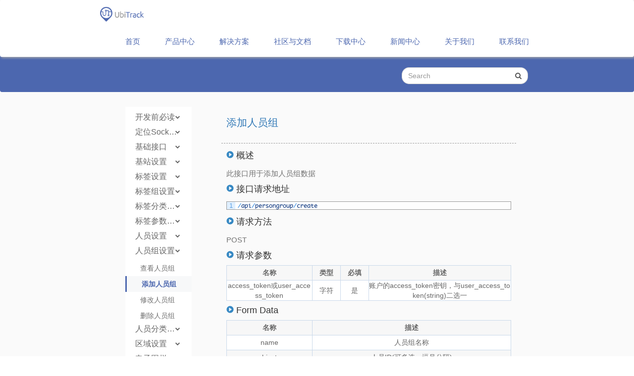

--- FILE ---
content_type: text/html; charset=UTF-8
request_url: https://www.ubitrack.cn/platform-api/2370/create-persongroup/
body_size: 18446
content:
<!DOCTYPE html>
<html lang="en">

<head>
    <meta charset="UTF-8">
    <title>添加人员组 - UbiTrack-多维高精度实时室内定位系统</title>
    
<!-- This site is optimized with the Yoast SEO plugin v7.6.1 - https://yoast.com/wordpress/plugins/seo/ -->
<link rel="canonical" href="https://www.ubitrack.cn/platform-api/2370/create-persongroup/" />
<meta property="og:locale" content="zh_CN" />
<meta property="og:type" content="article" />
<meta property="og:title" content="添加人员组 - UbiTrack-多维高精度实时室内定位系统" />
<meta property="og:description" content="概述 此接口用于添加人员组数据 接口请求地址 [crayon-697ab5c520d35332474885/] &hellip;" />
<meta property="og:url" content="https://www.ubitrack.cn/platform-api/2370/create-persongroup/" />
<meta property="og:site_name" content="UbiTrack-多维高精度实时室内定位系统" />
<meta property="article:section" content="平台接口API" />
<meta property="article:published_time" content="2020-08-04T11:41:06+08:00" />
<meta property="article:modified_time" content="2022-03-11T15:23:35+08:00" />
<meta property="og:updated_time" content="2022-03-11T15:23:35+08:00" />
<meta name="twitter:card" content="summary" />
<meta name="twitter:description" content="概述 此接口用于添加人员组数据 接口请求地址 [crayon-697ab5c520d35332474885/] [&hellip;]" />
<meta name="twitter:title" content="添加人员组 - UbiTrack-多维高精度实时室内定位系统" />

    <!-- Bootstrap Core CSS -->
    <link href="https://www.ubitrack.cn/wp-content/themes/portal-datadudu/css/bootstrap.min.css" rel="stylesheet">

    <link href="https://www.ubitrack.cn/wp-content/themes/portal-datadudu/css/swiper.min.css" rel="stylesheet">
    <link href="https://www.ubitrack.cn/wp-content/themes/portal-datadudu/css/animate.css" rel="stylesheet">


    <!-- Custom CSS -->
    <link rel="stylesheet" type="text/css" href="https://www.ubitrack.cn/wp-content/themes/portal-datadudu/style.css">
    <!-- Custom JS -->
    <script type="text/javascript" src="https://www.ubitrack.cn/wp-content/themes/portal-datadudu/js/jquery.js"></script>
    <script type="text/javascript" src="https://www.ubitrack.cn/wp-content/themes/portal-datadudu/js/siderbarchange.js"></script>
    <script type="text/javascript" src="https://www.ubitrack.cn/wp-content/themes/portal-datadudu/js/slide.js"></script>
    <script type="text/javascript" src="https://www.ubitrack.cn/wp-content/themes/portal-datadudu/js/frontend.js"></script>

    <!-- Custom Fonts -->
    <link href="https://www.ubitrack.cn/wp-content/themes/portal-datadudu/css/font-awesome/css/font-awesome.min.css" rel="stylesheet" type="text/css">
    <link rel="shortcut icon" type="image/x-icon" href="https://www.ubitrack.cn/wp-content/themes/portal-datadudu/favicon.ico" />
    <!--	<meta name="viewport" content="width=992,initial-scale=0.4">-->
    <meta name="viewport" content="width=device-width" />

    <meta name="viewport" content="width=device-width,initial-scale=1,user-scalable=no">

    <!--	-->      <script type="text/javascript" src="https://www.ubitrack.cn/wp-content/themes/portal-datadudu/js/jquery.min.js"></script>
    <script>
        $(document).ready(function() {
            // 判断img轮转，实现a跳转
            // 推荐品牌滑动翻转效果
            brandPicTurn();
        });

        function brandPicTurn() {
            $(".brand_detail").hide();
            $(".brand_item").hover(
                function() {
                    $(this).children(".brand_name").hide();
                    $(this).children(".brand_detail").show();
                },
                function() {
                    $(this).children(".brand_detail").hide();
                    $(this).children(".brand_name").show();
                }
            );
        }
    </script>


    <script type="text/javascript">
        // 监听事件
        window.addEventListener('scroll', function() {
            let t = $('body, html').scrollTop(); // 目前监听的是整个body的滚动条距离
            if (t > 0) {
                $('.box').addClass('box-active')
            } else {
                $('.box').removeClass('box-active')
            }
        })
    </script>


    <style type="text/css">
        * {
            margin: 0;
            padding: 0;
        }

        a {
            text-decoration: none;
        }

        img {
            max-width: 100%;
            height: auto;
        }

        .weixin-tip {
            display: none;
            position: fixed;
            left: 0;
            top: 0;
            bottom: 0;
            background: rgba(0, 0, 0, 0.8);
            filter: alpha(opacity=80);
            height: 100%;
            width: 100%;
            z-index: 100;
        }

        .weixin-tip p {
            text-align: center;
            margin-top: 10%;
            padding: 0 5%;
        }

        .header_table {
            position: fixed;
            top: 0px;
            left: 0;
            z-index: 888;
            background-color: white;
            width: 100%;
            padding: 0px 14.5%;
        }

        @media (max-width: 768px) {
            .header_table {
                padding: 0px;
            }
        }
    </style>
</head>

<body data-spy="scroll" data-target="#myScrollspy" style="overflow-x:hidden">
    <div class="container-fluid topnav" style="padding-right: 1px; padding-left: 1px;height: 60px;">
        <div class="col-lg-2"></div>
        <nav class="navbar col-lg-8 center-header header_table" role="navigation" style="box-shadow:2px 2px 5px darkgrey;">
            <button class="navbar-toggle" type="button" data-toggle="collapse" data-target="#example-navbar-collapse" aria-controls="navbarNav" aria-expanded="false" aria-label="Toggle navigation" style="background-color: #0068B7;margin-top: 10px;">
                <span class="sr-only">Toggle</span>
                <span class="icon-bar" style="background-color: #ffffff;"></span>
                <span class="icon-bar" style="background-color: #ffffff;"></span>
                <span class="icon-bar" style="background-color: #ffffff;"></span>
            </button>
            <div class="navbar-header">
                <div class="header-logo col-sm-9 header-logo" style="padding-right: 0px;padding-top: 10px;padding-bottom:5px;">
                    <a class="logoLong" href="https://www.ubitrack.cn/" style="float: left;">
                        <img src="https://www.ubitrack.cn/wp-content/themes/portal-datadudu/images/ubitrack_logo.png" alt="ubitrack Logo" width="100%">
                    </a>
                </div>
            </div>
            <div class="collapse col-lg-9 dropdown right-header navbar-collapse hidden-xs" style="float: right;padding-right: 0;padding-left: 0;">
                <ul class="nav navbar-nav  header-nav">
                    <li id="div1"><a href="https://www.ubitrack.cn" style="cursor: pointer;color: #4c67AF">首页</a></li>
                    <li id="div1"><!--<a href="/#">产品中心</a>-->
                        <a type="button" class="dropdown-toggle" id="dropdownMenu1" data-toggle="dropdown" style="cursor: pointer;color: #4c67AF">
                            产品中心
                        </a>
                        <ul class="dropdown-menu" role="menu" aria-labelledby="dropdownMenu1">
                            <li style="text-align: left;cursor: pointer;width: 100%;">
                                <a href="https://www.ubitrack.cn/products/anchors">定位基站</a>
                            </li>

                            <li style="text-align: left;cursor: pointer;width: 100%;">
                                <a href="https://www.ubitrack.cn/products/tags">定位标签</a>
                            </li>

                            <li style="text-align: left;cursor: pointer;width: 100%;">
                                <a href="https://www.ubitrack.cn/products/starter-kit">定位演示套件</a>
                            </li>

                            <li style="text-align: left;cursor: pointer;width: 100%;">
                                <a href="https://www.ubitrack.cn/positioning-platform">定位平台</a>
                            </li>

                            <li style="text-align: left;cursor: pointer;width: 100%;">
                                <a href="https://www.ubitrack.cn/software">软件分级</a>
                            </li>

                            <li style="text-align: left;cursor: pointer;width: 100%;">
                                <a href="https://www.ubitrack.cn/partner">合作者计划</a>
                            </li>
                            <!--
                                <li style="margin-left:10px;text-align: center">
                                    <a href="/#"></a>
                                    <span>UbiTrack定位系统</span>
                                </li>-->
                        </ul>
                    </li>
                    <li id="div1"><!--<a href="/#" style="color: #4c67AF">解决方案</a>-->
                        <a type="button" class="dropdown-toggle" id="dropdownMenu1" data-toggle="dropdown" style="cursor: pointer;color: #4c67AF">
                            解决方案
                        </a>
                        <ul class="dropdown-menu" role="menu" aria-labelledby="dropdownMenu1">
                            <li style="text-align: center;cursor: pointer;">
                                <a href="https://www.ubitrack.cn/wisdom-prison-solution/">智慧监狱解决方案</a>
                            </li>

                            <li style="text-align: center;cursor: pointer;">
                                <a href="https://www.ubitrack.cn/warehouse-solution/">智慧工厂解决方案</a>
                            </li>
                            <li style="text-align: center;cursor: pointer;">
                                <a href="https://www.ubitrack.cn/uwb-position-solution">展厅定位系统项目方案</a>
                            </li>
                            <li style="text-align: center;cursor: pointer;">
                                <!--                                    <a href="https://item.jd.com/10076382852738.html#crumb-wrap">工厂人员定位解决方案</a>-->
                                <a href="https://www.ubitrack.cn/petrochemical">石油化工厂人员定位解决方案</a>
                            </li>
                            <li style="text-align: center;cursor: pointer;">
                                <!--                                    <a href="https://item.jd.com/10076382852740.html#crumb-wrap">无人机群定位解决方案</a>-->
                                <a href="https://www.ubitrack.cn/drone">无人机群定位解决方案</a>
                            </li>
                            <li style="text-align: center;cursor: pointer;">
                                <a href="https://www.ubitrack.cn/storage-solution">仓储物流解决方案</a>
                            </li>
                            <li style="text-align: center;cursor: pointer;">
                                <a href="https://www.ubitrack.cn/commercial-manufacture">工业制造场景全域数据检测管理系统</a>
                            </li>
                            <li style="text-align: center;cursor: pointer;">
                                <a href="https://www.ubitrack.cn/data-room">数据中心机房解决方案</a>
                            </li>
                            <li style="text-align: center;cursor: pointer;">
                                <a href="https://www.ubitrack.cn/smart-elderly-care">智慧养老解决方案</a>
                            </li>
                        </ul>
                    </li>
                    <li id="div1"><a href="https://www.ubitrack.cn/community/" style="color: #4c67AF">社区与文档</a></li>
                    <li id="div1"><a href="https://www.ubitrack.cn/download-center/" style="color: #4c67AF">下载中心</a></li>
                    <li id="div1"><a href="https://www.ubitrack.cn/news" style="color: #4c67AF">新闻中心</a></li>
                    <li id="div1"><a href="http://www.cloudforce.cn/about-new/" target="_blank" style="color: #4c67AF">关于我们</a></li>
                    <li id="div1"><a href="https://www.ubitrack.cn/contact-us/" style="color: #4c67AF">联系我们</a></li>
                </ul>
            </div>


            <div class="navbar-collapse collapse  text-center cancel_padding_left_right" id="example-navbar-collapse">
                <div class="hidden-lg hidden-md hidden-sm col-xs-12">
                    <ul class="nav navbar-nav  header-nav">
                        <li>
                            <a href="https://www.ubitrack.cn/">首页</a>
                        </li>
                        <li style="z-index:9;">
                            <a type="button" class="dropdown-toggle" id="dropdownMenu2" data-toggle="dropdown" style="cursor: pointer;">
                                产品中心
                            </a>
                            <ul class="dropdown-menu dropdownStyle" role="menu" aria-labelledby="dropdownMenu2" style="width: 100%">
                                <li class="drop-list">
                                    <a class="drop-text" href="https://www.ubitrack.cn/products/anchors">定位基站</a>
                                </li>
                                <li class="drop-list">
                                    <a class="drop-text" href="https://www.ubitrack.cn/products/tags">定位标签</a>
                                </li>
                                <li class="drop-list">
                                    <a class="drop-text" href="https://www.ubitrack.cn/products/starter-kit">定位演示套件</a>
                                </li>
                                <li class="drop-list">
                                    <a class="drop-text" href="https://www.ubitrack.cn/positioning-platform">定位平台</a>
                                </li>
                                <li class="drop-list">
                                    <a class="drop-text" href="https://www.ubitrack.cn/software">软件分级</a>
                                </li>
                                <li class="drop-list">
                                    <a class="drop-text" href="https://www.ubitrack.cn/partner">合作者计划</a>
                                </li>
                            </ul>
                        </li>
                        <li style="z-index:8;">
                            <a type="button" class="dropdown-toggle" id="dropdownMenu2" data-toggle="dropdown" style="cursor: pointer;">
                                解决方案
                            </a>
                            <ul class="dropdown-menu dropdownStyle" role="menu" aria-labelledby="dropdownMenu2" style="width: 100%">
                                <li class="drop-list">
                                    <a class="drop-text" href="https://www.ubitrack.cn/wisdom-prison-solution/">智慧监狱解决方案</a>
                                </li>

                                <li class="drop-list">
                                    <a class="drop-text" href="https://www.ubitrack.cn/warehouse-solution/">智慧工厂解决方案</a>
                                </li>
                                <li class="drop-list">
                                    <a class="drop-text" href="https://www.ubitrack.cn/uwb-position-solution">展厅定位系统项目方案</a>
                                </li>
                                <li class="drop-list">
                                    <a class="drop-text" href="https://www.ubitrack.cn/petrochemical">石油化工厂人员定位解决方案</a>
                                </li>
                                <li class="drop-list">
                                    <a class="drop-text" href="https://www.ubitrack.cn/drone">无人机群定位解决方案</a>
                                </li>
                                <li class="drop-list">
                                    <a class="drop-text" href="https://www.ubitrack.cn/storage-solution">仓储物流解决方案</a>
                                </li>
                                <li class="drop-list">
                                    <a class="drop-text" href="https://www.ubitrack.cn/commercial-manufacture">工业制造场景全域数据检测管理系统</a>
                                </li>
                                <li class="drop-list">
                                    <a class="drop-text" href="https://www.ubitrack.cn/data-room">数据中心机房解决方案</a>
                                </li>
                                <li class="drop-list">
                                    <a class="drop-text" href="https://www.ubitrack.cn/smart-elderly-care">智慧养老解决方案</a>
                                </li>

                            </ul>
                        </li>
                        <li>
                            <a href="https://www.ubitrack.cn/community/">社区与文档</a>
                        </li>
                        <li>
                            <a href="https://www.ubitrack.cn/download-center/">下载中心</a>
                        </li>
                        <li>
                            <a href="https://www.ubitrack.cn/news">新闻中心</a>
                        </li>
                        <li>
                            <a href="http://www.cloudforce.cn/about-new/" target="_blank">关于我们</a>
                        </li>
                        <li>
                            <a href="https://www.ubitrack.cn/contact-us">联系我们</a>
                        </li>
                    </ul>
                </div>
            </div>




        </nav>
        <div class="col-lg-2"></div>
    </div>
</body>    <nav class="navbar" role="navigation" style="background-color: #4c67af;">
        <div class="community-container">
    <div class="community-row">
        <div class="col-lg-8 col-lg-offset-2 col-md-10 col-md-offset-1 col-sm-12 padding-none">

            <ul class="nav navbar-nav  header-nav header-community-left">
                <li><a href="https://www.ubitrack.cn/community/" style="cursor: pointer;">社区与文档首页</a></li>
                <li><a href="https://www.ubitrack.cn/category/faqs/">常见问题</a></li>
                <li><a href="https://www.ubitrack.cn/manuals/2825/ubitrack-a1/">下载管理</a></li>
                <li><a href="https://www.ubitrack.cn/video/2881/video-show/">视频演示</a></li>
                <li><a href="https://www.ubitrack.cn/platform-api/2687/read_first/">平台接口API</a></li>
            </ul>
            <div class="header-community-right  input-group search-input-group">
                <input type="hidden" name="scope" value="1">
                <input name="s" id="s" autocomplete="off" type="text" class="form-control community-search-border-left"
                       placeholder="Search">
                <span class="input-group-addon community-search-border-right">
                    <button type="submit" id="searchsubmit">
                        <i class="fa fa-search" aria-hidden="true"></i>
                    </button>
                </span>
            </div>
        </div>
    </div>
</div>
    </nav>
<div class="blog" style="padding-bottom: 61px;">
    <div class="container-fluid">
        <div class="blog-top">
            <div class="col-lg-2 col-md-1 col-sm-1 hidden-xs"></div>
            <div class="col-lg-2 col-md-3 col-sm-3 hidden-xs">
                                                <div class="col-lg-12 col-md-12 col-sm-12 blog-right cancel_padding" style="padding-top: 30px;">
                            <div class="content">
                                <div class="menu">
                                    <dl>
                                            <dt class="level1"
        style="background-image: url( );background-size:6%;">
        <!--    <a title="--><!--" href='--><!--'>-->
        <!--        <p class="p-margin-none">--><!--</p>-->
        <!--    </a>-->
        <div class="link">
            <p class="p-margin-none">开发前必读<i class="fa fa-chevron-down collapse_menu"></i>
            </p>
        </div>

    </dt>
    <ul id="accordion"
    class="accordion display-flag-none "
    style="margin: 0px;">
                                                                                    <dd><a title="导读" href="https://www.ubitrack.cn/platform-api/2687/read_first/">
                                                <p>导读</p></a></dd>
                                                                                                                                                        <dd><a title="接口返回码说明" href="https://www.ubitrack.cn/platform-api/2691/api_response_format/">
                                                <p>接口返回码说明</p></a></dd>
                                                                                                                                                        <dd><a title="生成User Access Token" href="https://www.ubitrack.cn/platform-api/2698/generate_access_token/">
                                                <p>生成User Access Token</p></a></dd>
                                                                                                    </li>
                        </ul>
                            <dt class="level1"
        style="background-image: url( );background-size:6%;">
        <!--    <a title="--><!--" href='--><!--'>-->
        <!--        <p class="p-margin-none">--><!--</p>-->
        <!--    </a>-->
        <div class="link">
            <p class="p-margin-none">定位Socket.IO<i class="fa fa-chevron-down collapse_menu"></i>
            </p>
        </div>

    </dt>
    <ul id="accordion"
    class="accordion display-flag-none "
    style="margin: 0px;">
                                                                                    <dd><a title="定位Socket.IO" href="https://www.ubitrack.cn/platform-api/2211/socket-io/">
                                                <p>定位Socket.IO</p></a></dd>
                                                                                                    </li>
                        </ul>
                            <dt class="level1"
        style="background-image: url( );background-size:6%;">
        <!--    <a title="--><!--" href='--><!--'>-->
        <!--        <p class="p-margin-none">--><!--</p>-->
        <!--    </a>-->
        <div class="link">
            <p class="p-margin-none">基础接口<i class="fa fa-chevron-down collapse_menu"></i>
            </p>
        </div>

    </dt>
    <ul id="accordion"
    class="accordion display-flag-none "
    style="margin: 0px;">
                                                                                    <dd><a title="时区接口" href="https://www.ubitrack.cn/platform-api/2213/timezones/">
                                                <p>时区接口</p></a></dd>
                                                                                                                                                        <dd><a title="获取服务器时间" href="https://www.ubitrack.cn/platform-api/2232/getservertime/">
                                                <p>获取服务器时间</p></a></dd>
                                                                                                    </li>
                        </ul>
                            <dt class="level1"
        style="background-image: url( );background-size:6%;">
        <!--    <a title="--><!--" href='--><!--'>-->
        <!--        <p class="p-margin-none">--><!--</p>-->
        <!--    </a>-->
        <div class="link">
            <p class="p-margin-none">基站设置<i class="fa fa-chevron-down collapse_menu"></i>
            </p>
        </div>

    </dt>
    <ul id="accordion"
    class="accordion display-flag-none "
    style="margin: 0px;">
                                                                                    <dd><a title="查看基站" href="https://www.ubitrack.cn/platform-api/2300/query-anchor/">
                                                <p>查看基站</p></a></dd>
                                                                                                                                                        <dd><a title="添加基站" href="https://www.ubitrack.cn/platform-api/2305/create-anchor/">
                                                <p>添加基站</p></a></dd>
                                                                                                                                                        <dd><a title="修改基站" href="https://www.ubitrack.cn/platform-api/2328/update-anchor/">
                                                <p>修改基站</p></a></dd>
                                                                                                                                                        <dd><a title="删除基站" href="https://www.ubitrack.cn/platform-api/2330/delete-anchor/">
                                                <p>删除基站</p></a></dd>
                                                                                                    </li>
                        </ul>
                            <dt class="level1"
        style="background-image: url( );background-size:6%;">
        <!--    <a title="--><!--" href='--><!--'>-->
        <!--        <p class="p-margin-none">--><!--</p>-->
        <!--    </a>-->
        <div class="link">
            <p class="p-margin-none">标签设置<i class="fa fa-chevron-down collapse_menu"></i>
            </p>
        </div>

    </dt>
    <ul id="accordion"
    class="accordion display-flag-none "
    style="margin: 0px;">
                                                                                    <dd><a title="查看标签" href="https://www.ubitrack.cn/platform-api/2234/query-tag/">
                                                <p>查看标签</p></a></dd>
                                                                                                                                                        <dd><a title="添加标签" href="https://www.ubitrack.cn/platform-api/2236/create-tag/">
                                                <p>添加标签</p></a></dd>
                                                                                                                                                        <dd><a title="修改标签" href="https://www.ubitrack.cn/platform-api/2246/update-tag/">
                                                <p>修改标签</p></a></dd>
                                                                                                                                                        <dd><a title="删除标签" href="https://www.ubitrack.cn/platform-api/2239/delete-tag/">
                                                <p>删除标签</p></a></dd>
                                                                                                    </li>
                        </ul>
                            <dt class="level1"
        style="background-image: url( );background-size:6%;">
        <!--    <a title="--><!--" href='--><!--'>-->
        <!--        <p class="p-margin-none">--><!--</p>-->
        <!--    </a>-->
        <div class="link">
            <p class="p-margin-none">标签组设置<i class="fa fa-chevron-down collapse_menu"></i>
            </p>
        </div>

    </dt>
    <ul id="accordion"
    class="accordion display-flag-none "
    style="margin: 0px;">
                                                                                    <dd><a title="查看标签组" href="https://www.ubitrack.cn/platform-api/2277/query-taggroup/">
                                                <p>查看标签组</p></a></dd>
                                                                                                                                                        <dd><a title="添加标签组" href="https://www.ubitrack.cn/platform-api/2275/create-taggroup/">
                                                <p>添加标签组</p></a></dd>
                                                                                                                                                        <dd><a title="修改标签组" href="https://www.ubitrack.cn/platform-api/2279/update-taggroup/">
                                                <p>修改标签组</p></a></dd>
                                                                                                                                                        <dd><a title="删除标签组" href="https://www.ubitrack.cn/platform-api/2281/delete-taggroup/">
                                                <p>删除标签组</p></a></dd>
                                                                                                    </li>
                        </ul>
                            <dt class="level1"
        style="background-image: url( );background-size:6%;">
        <!--    <a title="--><!--" href='--><!--'>-->
        <!--        <p class="p-margin-none">--><!--</p>-->
        <!--    </a>-->
        <div class="link">
            <p class="p-margin-none">标签分类设置<i class="fa fa-chevron-down collapse_menu"></i>
            </p>
        </div>

    </dt>
    <ul id="accordion"
    class="accordion display-flag-none "
    style="margin: 0px;">
                                                                                    <dd><a title="查看标签分类" href="https://www.ubitrack.cn/platform-api/2248/query-tagclassify/">
                                                <p>查看标签分类</p></a></dd>
                                                                                                                                                        <dd><a title="添加标签分类" href="https://www.ubitrack.cn/platform-api/2250/create-tagclassify/">
                                                <p>添加标签分类</p></a></dd>
                                                                                                                                                        <dd><a title="修改标签分类" href="https://www.ubitrack.cn/platform-api/2253/update-tagclassify/">
                                                <p>修改标签分类</p></a></dd>
                                                                                                                                                        <dd><a title="删除标签分类" href="https://www.ubitrack.cn/platform-api/2255/delete-tagclassify/">
                                                <p>删除标签分类</p></a></dd>
                                                                                                    </li>
                        </ul>
                            <dt class="level1"
        style="background-image: url( );background-size:6%;">
        <!--    <a title="--><!--" href='--><!--'>-->
        <!--        <p class="p-margin-none">--><!--</p>-->
        <!--    </a>-->
        <div class="link">
            <p class="p-margin-none">标签参数设置<i class="fa fa-chevron-down collapse_menu"></i>
            </p>
        </div>

    </dt>
    <ul id="accordion"
    class="accordion display-flag-none "
    style="margin: 0px;">
                                                                                    <dd><a title="查看标签参数设置" href="https://www.ubitrack.cn/platform-api/2283/query-tagparamrules/">
                                                <p>查看标签参数设置</p></a></dd>
                                                                                                                                                        <dd><a title="添加标签参数设置" href="https://www.ubitrack.cn/platform-api/2285/create-tagparamrules/">
                                                <p>添加标签参数设置</p></a></dd>
                                                                                                                                                        <dd><a title="修改标签参数设置" href="https://www.ubitrack.cn/platform-api/2287/update-tagparamrules/">
                                                <p>修改标签参数设置</p></a></dd>
                                                                                                                                                        <dd><a title="删除标签参数设置" href="https://www.ubitrack.cn/platform-api/2289/delete-tagparamrules/">
                                                <p>删除标签参数设置</p></a></dd>
                                                                                                    </li>
                        </ul>
                            <dt class="level1"
        style="background-image: url( );background-size:6%;">
        <!--    <a title="--><!--" href='--><!--'>-->
        <!--        <p class="p-margin-none">--><!--</p>-->
        <!--    </a>-->
        <div class="link">
            <p class="p-margin-none">人员设置<i class="fa fa-chevron-down collapse_menu"></i>
            </p>
        </div>

    </dt>
    <ul id="accordion"
    class="accordion display-flag-none "
    style="margin: 0px;">
                                                                                    <dd><a title="查看人员" href="https://www.ubitrack.cn/platform-api/2333/query-person/">
                                                <p>查看人员</p></a></dd>
                                                                                                                                                        <dd><a title="添加人员" href="https://www.ubitrack.cn/platform-api/2361/create-person/">
                                                <p>添加人员</p></a></dd>
                                                                                                                                                        <dd><a title="修改人员" href="https://www.ubitrack.cn/platform-api/2364/update-person/">
                                                <p>修改人员</p></a></dd>
                                                                                                                                                        <dd><a title="删除人员" href="https://www.ubitrack.cn/platform-api/2366/delete-person/">
                                                <p>删除人员</p></a></dd>
                                                                                                    </li>
                        </ul>
                            <dt class="level1"
        style="background-image: url( );background-size:6%;">
        <!--    <a title="--><!--" href='--><!--'>-->
        <!--        <p class="p-margin-none">--><!--</p>-->
        <!--    </a>-->
        <div class="link">
            <p class="p-margin-none">人员组设置<i class="fa fa-chevron-down collapse_menu"></i>
            </p>
        </div>

    </dt>
    <ul id="accordion"
    class="accordion display-flag-none display-flag-block"
    style="margin: 0px;">
                                                                                    <dd><a title="查看人员组" href="https://www.ubitrack.cn/platform-api/2372/query-persongroup/">
                                                <p>查看人员组</p></a></dd>
                                                                                                                                                        <dd class="blog-seleted"><a title="添加人员组" class="bg-selected"
                                                                    href="https://www.ubitrack.cn/platform-api/2370/create-persongroup/"><p
                                                        class="color-selected">添加人员组</p></a></dd>
                                                                                                                                                        <dd><a title="修改人员组" href="https://www.ubitrack.cn/platform-api/2374/update-persongroup/">
                                                <p>修改人员组</p></a></dd>
                                                                                                                                                        <dd><a title="删除人员组" href="https://www.ubitrack.cn/platform-api/2376/delete-persongroup/">
                                                <p>删除人员组</p></a></dd>
                                                                                                    </li>
                        </ul>
                            <dt class="level1"
        style="background-image: url( );background-size:6%;">
        <!--    <a title="--><!--" href='--><!--'>-->
        <!--        <p class="p-margin-none">--><!--</p>-->
        <!--    </a>-->
        <div class="link">
            <p class="p-margin-none">人员分类设置<i class="fa fa-chevron-down collapse_menu"></i>
            </p>
        </div>

    </dt>
    <ul id="accordion"
    class="accordion display-flag-none "
    style="margin: 0px;">
                                                                                    <dd><a title="查看人员分类" href="https://www.ubitrack.cn/platform-api/2384/query-personclassify/">
                                                <p>查看人员分类</p></a></dd>
                                                                                                                                                        <dd><a title="添加人员分类" href="https://www.ubitrack.cn/platform-api/2388/create-personclassify/">
                                                <p>添加人员分类</p></a></dd>
                                                                                                                                                        <dd><a title="修改人员分类" href="https://www.ubitrack.cn/platform-api/2397/update-personclassify/">
                                                <p>修改人员分类</p></a></dd>
                                                                                                                                                        <dd><a title="删除人员分类" href="https://www.ubitrack.cn/platform-api/2403/delete-personclassify/">
                                                <p>删除人员分类</p></a></dd>
                                                                                                    </li>
                        </ul>
                            <dt class="level1"
        style="background-image: url( );background-size:6%;">
        <!--    <a title="--><!--" href='--><!--'>-->
        <!--        <p class="p-margin-none">--><!--</p>-->
        <!--    </a>-->
        <div class="link">
            <p class="p-margin-none">区域设置<i class="fa fa-chevron-down collapse_menu"></i>
            </p>
        </div>

    </dt>
    <ul id="accordion"
    class="accordion display-flag-none "
    style="margin: 0px;">
                                                                                    <dd><a title="查看区域" href="https://www.ubitrack.cn/platform-api/2424/query-zone/">
                                                <p>查看区域</p></a></dd>
                                                                                                                                                        <dd><a title="添加区域" href="https://www.ubitrack.cn/platform-api/2426/createzone/">
                                                <p>添加区域</p></a></dd>
                                                                                                                                                        <dd><a title="修改区域" href="https://www.ubitrack.cn/platform-api/2428/updatezone/">
                                                <p>修改区域</p></a></dd>
                                                                                                                                                        <dd><a title="删除区域" href="https://www.ubitrack.cn/platform-api/2432/delete-zone/">
                                                <p>删除区域</p></a></dd>
                                                                                                    </li>
                        </ul>
                            <dt class="level1"
        style="background-image: url( );background-size:6%;">
        <!--    <a title="--><!--" href='--><!--'>-->
        <!--        <p class="p-margin-none">--><!--</p>-->
        <!--    </a>-->
        <div class="link">
            <p class="p-margin-none">电子围栏设置<i class="fa fa-chevron-down collapse_menu"></i>
            </p>
        </div>

    </dt>
    <ul id="accordion"
    class="accordion display-flag-none "
    style="margin: 0px;">
                                                                                    <dd><a title="查看围栏" href="https://www.ubitrack.cn/platform-api/2448/queryfence/">
                                                <p>查看围栏</p></a></dd>
                                                                                                                                                        <dd><a title="添加围栏" href="https://www.ubitrack.cn/platform-api/2450/createfence/">
                                                <p>添加围栏</p></a></dd>
                                                                                                                                                        <dd><a title="修改围栏" href="https://www.ubitrack.cn/platform-api/2452/updatefence/">
                                                <p>修改围栏</p></a></dd>
                                                                                                                                                        <dd><a title="删除围栏" href="https://www.ubitrack.cn/platform-api/2454/delete-fence/">
                                                <p>删除围栏</p></a></dd>
                                                                                                    </li>
                        </ul>
                            <dt class="level1"
        style="background-image: url( );background-size:6%;">
        <!--    <a title="--><!--" href='--><!--'>-->
        <!--        <p class="p-margin-none">--><!--</p>-->
        <!--    </a>-->
        <div class="link">
            <p class="p-margin-none">定位MQTT<i class="fa fa-chevron-down collapse_menu"></i>
            </p>
        </div>

    </dt>
    <ul id="accordion"
    class="accordion display-flag-none "
    style="margin: 0px;">
                                                                                    <dd><a title="定位MQTT" href="https://www.ubitrack.cn/platform-api/2972/mqtt/">
                                                <p>定位MQTT</p></a></dd>
                                                                                                    </li>
                        </ul>
                                                            </dl>
                                </div>
                            </div>
                        </div>
                        <script>
                            $(".collapse_menu").click(function () {
                                var target = $(this).parent().parent().parent().next();
                                if (target.hasClass('display-flag-block')) {
                                    target.addClass('display-flag-none');
                                    target.removeClass('display-flag-block');
                                    $(this).removeClass('fa-chevron-up');
                                    $(this).addClass('fa-chevron-down');
                                } else {
                                    $(this).removeClass('fa-chevron-down');
                                    $(this).addClass('fa-chevron-up');
                                    target.addClass('display-flag-block');
                                    target.removeClass('display-flag-none');
                                }
                            });
                        </script>
</div>
            <div class="col-lg-6 col-md-7 col-sm-7 col-xs-12 blog-left">
                                        <div class="blog-main-container">
                            <div class="blog-main" style="margin-top: 20px;margin-bottom: 10px;padding: 10px 10px;">
                                <a href="https://www.ubitrack.cn/platform-api/2370/create-persongroup/" class="bg" style="color: #337ab7;font-family: Arial">
                                <h1 style="font-size: 21px;">添加人员组</h1></a>
                                <!--                                <span class="blog-comments" style="margin: 0px;padding-top: 10px;float: right;">-->
                                <!--								<span style="font-weight: normal;color: #999;">-->
                                <!--</span>-->
                                <!--						</span>-->
                            </div>
                            <div class="blog-main-one" style="border-top:1px dashed #999;border-bottom:1px dashed #999;">
                                <div class="blog-one articles_content" style="margin-top: 1em;margin-bottom: 1em;padding: 0px 10px;">
                                    <p><h4>概述</h4>
<p>此接口用于添加人员组数据</p>
<h4>接口请求地址</h4>
<p></p><!-- Crayon Syntax Highlighter v_2.7.2_beta -->

		<div id="crayon-697ab5c520d35332474885" class="crayon-syntax crayon-theme-classic crayon-font-monaco crayon-os-mac print-yes notranslate" data-settings=" minimize scroll-mouseover" style=" margin-top: 12px; margin-bottom: 12px; font-size: 12px !important; line-height: 15px !important;">
		
			<div class="crayon-toolbar" data-settings=" mouseover overlay hide delay" style="font-size: 12px !important;height: 18px !important; line-height: 18px !important;"><span class="crayon-title"></span>
			<div class="crayon-tools" style="font-size: 12px !important;height: 18px !important; line-height: 18px !important;"><div class="crayon-button crayon-nums-button" title="Toggle Line Numbers"><div class="crayon-button-icon"></div></div><div class="crayon-button crayon-plain-button" title="Toggle Plain Code"><div class="crayon-button-icon"></div></div><div class="crayon-button crayon-wrap-button" title="Toggle Line Wrap"><div class="crayon-button-icon"></div></div><div class="crayon-button crayon-expand-button" title="Expand Code"><div class="crayon-button-icon"></div></div><div class="crayon-button crayon-copy-button" title="Copy"><div class="crayon-button-icon"></div></div><div class="crayon-button crayon-popup-button" title="Open Code In New Window"><div class="crayon-button-icon"></div></div></div></div>
			<div class="crayon-info" style="min-height: 16.8px !important; line-height: 16.8px !important;"></div>
			<div class="crayon-plain-wrap"><textarea wrap="soft" class="crayon-plain print-no" data-settings="dblclick" readonly style="-moz-tab-size:4; -o-tab-size:4; -webkit-tab-size:4; tab-size:4; font-size: 12px !important; line-height: 15px !important;">
/api/persongroup/create</textarea></div>
			<div class="crayon-main" style="">
				<table class="crayon-table">
					<tr class="crayon-row">
				<td class="crayon-nums " data-settings="show">
					<div class="crayon-nums-content" style="font-size: 12px !important; line-height: 15px !important;"><div class="crayon-num" data-line="crayon-697ab5c520d35332474885-1">1</div></div>
				</td>
						<td class="crayon-code"><div class="crayon-pre" style="font-size: 12px !important; line-height: 15px !important; -moz-tab-size:4; -o-tab-size:4; -webkit-tab-size:4; tab-size:4;"><div class="crayon-line" id="crayon-697ab5c520d35332474885-1"><span class="crayon-o">/</span><span class="crayon-v">api</span><span class="crayon-o">/</span><span class="crayon-v">persongroup</span><span class="crayon-o">/</span><span class="crayon-v">create</span></div></div></td>
					</tr>
				</table>
			</div>
		</div>
<!-- [Format Time: 0.0001 seconds] -->
<p></p>
<h4>请求方法</h4>
<p>POST</p>
<h4>请求参数</h4>
<div class="artical-table">
<table style="width:100%;" >
<thead>
<tr>
<th style="width:30%;" >名称</th>
<th style="width:10%;" >类型</th>
<th style="width:10%;" >必填</th>
<th style="width:50%;" >描述</th>
</tr>
</thead>
<tbody>
<tr>
<td>access_token或user_access_token</td>
<td>字符</td>
<td>是</td>
<td>账户的access_token密钥，与user_access_token(string)二选一</td>
</tr>
</tbody>
</table>
</div>
<h4>Form Data</h4>
<div class="artical-table">
<table style="width:100%;" >
<thead>
<tr>
<th style="width:30%;" >名称</th>
<th style="width:70%;" >描述</th>
</tr>
</thead>
<tbody>
<tr>
<td>name</td>
<td>人员组名称</td>
</tr>
<tr>
<td>objects</td>
<td>人员ID(可多选，逗号分隔)</td>
</tr>
<tr>
<td>type</td>
<td>人员组类别(1:心率,3:低电量,4:腕带状态,5:离线,6:越界,10:点名,14:一键点名)</td>
</tr>
<tr>
<td>classify</td>
<td>人员分类ID</td>
</tr>
</tbody>
</table>
</div>
</p>
                                </div>
                            </div>
                        </div>
                                                            <div class="blog-main-container">
            <div class="blog-main" style="border: 1px dashed #999;margin-top: 20px;padding: 10px 10px;">
                <a href="#" class="bg" style="color: #337ab7;">相关文章</a>
                <ul>
                                                <li style="padding-left: 8px;"><img src="https://www.ubitrack.cn/wp-content/themes/portal-datadudu/images/dian.jpg" style="padding-right: 10px;" alt="相关文章">
                                <a href="https://www.ubitrack.cn/platform-api/2972/mqtt/" rel="bookmark" title="定位MQTT" style="color: #999;">定位MQTT</a>
                            </li>
                                                <li style="padding-left: 8px;"><img src="https://www.ubitrack.cn/wp-content/themes/portal-datadudu/images/dian.jpg" style="padding-right: 10px;" alt="相关文章">
                                <a href="https://www.ubitrack.cn/platform-api/2698/generate_access_token/" rel="bookmark" title="生成User Access Token" style="color: #999;">生成User Access Token</a>
                            </li>
                                                <li style="padding-left: 8px;"><img src="https://www.ubitrack.cn/wp-content/themes/portal-datadudu/images/dian.jpg" style="padding-right: 10px;" alt="相关文章">
                                <a href="https://www.ubitrack.cn/platform-api/2691/api_response_format/" rel="bookmark" title="接口返回码说明" style="color: #999;">接口返回码说明</a>
                            </li>
                                                <li style="padding-left: 8px;"><img src="https://www.ubitrack.cn/wp-content/themes/portal-datadudu/images/dian.jpg" style="padding-right: 10px;" alt="相关文章">
                                <a href="https://www.ubitrack.cn/platform-api/2687/read_first/" rel="bookmark" title="导读" style="color: #999;">导读</a>
                            </li>
                                                <li style="padding-left: 8px;"><img src="https://www.ubitrack.cn/wp-content/themes/portal-datadudu/images/dian.jpg" style="padding-right: 10px;" alt="相关文章">
                                <a href="https://www.ubitrack.cn/platform-api/2454/delete-fence/" rel="bookmark" title="删除围栏" style="color: #999;">删除围栏</a>
                            </li>
                                    </ul>
            </div>
        </div>
                                <div class="blog-main-container">
                    <div class="blog-main" style="border: 1px dashed #999;margin-top: 20px;padding: 10px 10px;">
                        <a href="#" class="bg" style="color: #337ab7;">常见问题</a>
                        <ul class="inside text-left">
                                                            <li style="padding-left: 8px;"><img src="https://www.ubitrack.cn/wp-content/themes/portal-datadudu/images/dian.jpg" style="padding-right: 10px;" alt="常见问题">
                                    <a title="定位系统的价格是多少？" href="https://www.ubitrack.cn/faqs/hot-question/2306/price/" style="color: #999;">定位系统的价格是多少？</a>
                                </li>
                                                            <li style="padding-left: 8px;"><img src="https://www.ubitrack.cn/wp-content/themes/portal-datadudu/images/dian.jpg" style="padding-right: 10px;" alt="常见问题">
                                    <a title="与其他UWB定位系统相比优势在哪？" href="https://www.ubitrack.cn/faqs/hot-question/2308/superiority/" style="color: #999;">与其他UWB定位系统相比优势在哪？</a>
                                </li>
                                                            <li style="padding-left: 8px;"><img src="https://www.ubitrack.cn/wp-content/themes/portal-datadudu/images/dian.jpg" style="padding-right: 10px;" alt="常见问题">
                                    <a title="定位系统可支持三维定位吗？" href="https://www.ubitrack.cn/faqs/hot-question/2312/support-3d/" style="color: #999;">定位系统可支持三维定位吗？</a>
                                </li>
                                                            <li style="padding-left: 8px;"><img src="https://www.ubitrack.cn/wp-content/themes/portal-datadudu/images/dian.jpg" style="padding-right: 10px;" alt="常见问题">
                                    <a title="为什么你们的UWB的定位系统不用专门的时钟源？" href="https://www.ubitrack.cn/faqs/hot-question/2314/clock-source/" style="color: #999;">为什么你们的UWB的定位系统不用专门的时钟源？</a>
                                </li>
                                                            <li style="padding-left: 8px;"><img src="https://www.ubitrack.cn/wp-content/themes/portal-datadudu/images/dian.jpg" style="padding-right: 10px;" alt="常见问题">
                                    <a title="有哪些因素会影响UWB定位精度？" href="https://www.ubitrack.cn/faqs/hot-question/2316/adverse-factors/" style="color: #999;">有哪些因素会影响UWB定位精度？</a>
                                </li>
                                                    </ul>
                    </div>
                </div>

                <div class="blog-main-container">
                    <div class="blog-main" style="border: 1px dashed #999;margin-top: 20px;padding: 10px 10px;">
                        <a href="#" class="bg" style="color: #337ab7;">热门标签</a>
                        <ul class="inside text-left">
                                                        <a href="https://www.ubitrack.cn/tag/directions/" class="tag-cloud-link tag-link-119 tag-link-position-1" style="color:#0fc317;font-size: 12px;" aria-label="说明书 (10个项目);">说明书</a>                        </ul>
                    </div>
                </div>
            </div>
        </div>
        <div class="clearfix"></div>
    </div>
</div>

<div id="sidebar-small-content" class="blog collapse navbar-collapse" style="padding: 0px;display: none">
    <div id="scrim" class="style-scope app-drawer hidden-lg hidden-md hidden-sm" style="transition-duration: 100ms;"></div>
    <div class="blog-top">
        <div class="hidden-lg hidden-md hidden-sm animated bounceInLeft" style="padding-left: 0px;position: fixed;top: 0px;left: 0px;margin-bottom: 10px;z-index: 9999">
            
                        
                        <div class="content" style="width: 300px;">
                            <div class="menu">
                                <dl>
                                    <img src="https://www.ubitrack.cn/wp-content/themes/portal-datadudu/images/ubitrack_logo.png" alt="ubitrack" style="margin:5px 5px 5px 30px">
                                    <i class="fa fa-chevron-left" aria-hidden="true" id="sidebar-back"></i>
                                        <dt class="level1"
        style="background-image: url( );background-size:6%;">
        <!--    <a title="--><!--" href='--><!--'>-->
        <!--        <p class="p-margin-none">--><!--</p>-->
        <!--    </a>-->
        <div class="link">
            <p class="p-margin-none">热门问题<i class="fa fa-chevron-down collapse_menu"></i>
            </p>
        </div>

    </dt>
    <ul id="accordion"
    class="accordion display-flag-none "
    style="margin: 0px;">
                                                                                    <dd><a title="定位系统的价格是多少？" href="https://www.ubitrack.cn/faqs/hot-question/2306/price/">
                                                <p>定位系统的价格是多少？</p></a></dd>
                                                                                                                                                        <dd><a title="与其他UWB定位系统相比优势在哪？" href="https://www.ubitrack.cn/faqs/hot-question/2308/superiority/">
                                                <p>与其他UWB定位系统相比优势在哪？</p></a></dd>
                                                                                                                                                        <dd><a title="定位系统可支持三维定位吗？" href="https://www.ubitrack.cn/faqs/hot-question/2312/support-3d/">
                                                <p>定位系统可支持三维定位吗？</p></a></dd>
                                                                                                                                                        <dd><a title="为什么你们的UWB的定位系统不用专门的时钟源？" href="https://www.ubitrack.cn/faqs/hot-question/2314/clock-source/">
                                                <p>为什么你们的UWB的定位系统不用专门的时钟源？</p></a></dd>
                                                                                                                                                        <dd><a title="有哪些因素会影响UWB定位精度？" href="https://www.ubitrack.cn/faqs/hot-question/2316/adverse-factors/">
                                                <p>有哪些因素会影响UWB定位精度？</p></a></dd>
                                                                                                                                                        <dd><a title="定位精度是多少？" href="https://www.ubitrack.cn/faqs/hot-question/2318/precision/">
                                                <p>定位精度是多少？</p></a></dd>
                                                                                                                                                        <dd><a title="TDOA与TWR区别是什么？" href="https://www.ubitrack.cn/faqs/hot-question/2320/diff-tdoa-twr/">
                                                <p>TDOA与TWR区别是什么？</p></a></dd>
                                                                                                                                                        <dd><a title="TDOA是什么？" href="https://www.ubitrack.cn/faqs/hot-question/2322/tdoa/">
                                                <p>TDOA是什么？</p></a></dd>
                                                                                                                                                        <dd><a title="TWR是什么？" href="https://www.ubitrack.cn/faqs/hot-question/2326/twr/">
                                                <p>TWR是什么？</p></a></dd>
                                                                                                                                                        <dd><a title="为什么UWB比RFID、蓝牙、ZigBee、WIFI等室内定位技术精度更高？" href="https://www.ubitrack.cn/faqs/hot-question/2335/why-is-it-good/">
                                                <p>为什么UWB比RFID、蓝牙、ZigBee、WIFI等室内定位技术精度更高？</p></a></dd>
                                                                                                    </li>
                        </ul>
                            <dt class="level1"
        style="background-image: url( );background-size:6%;">
        <!--    <a title="--><!--" href='--><!--'>-->
        <!--        <p class="p-margin-none">--><!--</p>-->
        <!--    </a>-->
        <div class="link">
            <p class="p-margin-none">系统搭建<i class="fa fa-chevron-down collapse_menu"></i>
            </p>
        </div>

    </dt>
    <ul id="accordion"
    class="accordion display-flag-none "
    style="margin: 0px;">
                                                                                    <dd><a title="定位基站如何部署？" href="https://www.ubitrack.cn/faqs/system-construction/2355/arrange/">
                                                <p>定位基站如何部署？</p></a></dd>
                                                                                                                                                        <dd><a title="定位系统需要几个基站？几个定位标签？" href="https://www.ubitrack.cn/faqs/system-construction/2357/positioning-system/">
                                                <p>定位系统需要几个基站？几个定位标签？</p></a></dd>
                                                                                                                                                        <dd><a title="定位OPP安装包为什么必须安装在纯英文路径下？" href="https://www.ubitrack.cn/faqs/system-construction/3003/installation-path/">
                                                <p>定位OPP安装包为什么必须安装在纯英文路径下？</p></a></dd>
                                                                                                                                                        <dd><a title="安装定位opp后，opp正常启动，但是不能正常访问定位平台是为什么？" href="https://www.ubitrack.cn/faqs/system-construction/3005/accessing-platform/">
                                                <p>安装定位opp后，opp正常启动，但是不能正常访问定位平台是为什么？</p></a></dd>
                                                                                                    </li>
                        </ul>
                            <dt class="level1"
        style="background-image: url( );background-size:6%;">
        <!--    <a title="--><!--" href='--><!--'>-->
        <!--        <p class="p-margin-none">--><!--</p>-->
        <!--    </a>-->
        <div class="link">
            <p class="p-margin-none">产品使用<i class="fa fa-chevron-down collapse_menu"></i>
            </p>
        </div>

    </dt>
    <ul id="accordion"
    class="accordion display-flag-none "
    style="margin: 0px;">
                            <li style="margin: 0px;"
                class="">
                <div class="link" style="padding: 5px 15px 5px 30px;">
                    <p>定位标签</p><i class="fa fa-chevron-down"></i>
                </div>
                <ul class="submenu"
                    style="margin: 0px;">
                                                                                        <li style="margin: 0px;"><a title="定位标签可做成什么样子？"
                                                                    href='https://www.ubitrack.cn/faqs/product-use/2393/custom-made/'>—&nbsp;定位标签可做成什么样子？</a>
                                        </li>
                                                                                                                    <li style="margin: 0px;"><a title="标签怎么充电？"
                                                                    href='https://www.ubitrack.cn/faqs/product-use/2395/charge/'>—&nbsp;标签怎么充电？</a>
                                        </li>
                                                                                                                    <li style="margin: 0px;"><a title="标签工作环境有什么要求？"
                                                                    href='https://www.ubitrack.cn/faqs/product-use/2399/work-requirements/'>—&nbsp;标签工作环境有什么要求？</a>
                                        </li>
                                                                                                                    <li style="margin: 0px;"><a title="如果将刷新频率设置为 10 分钟，物资标签（UbiTrack-TG2）的电池可以使用多长时间？"
                                                                    href='https://www.ubitrack.cn/faqs/product-use/positioning-badge/3007/tg2-battery/'>—&nbsp;如果将刷新频率设置为 10 分钟，物资标签（UbiTrack-TG2）的电池可以使用多长时间？</a>
                                        </li>
                                                                                                                    <li style="margin: 0px;"><a title="物资标签（UbiTrack-TG2）从零充到满需要多长时间？"
                                                                    href='https://www.ubitrack.cn/faqs/product-use/positioning-badge/3009/tg2-charging-duration/'>—&nbsp;物资标签（UbiTrack-TG2）从零充到满需要多长时间？</a>
                                        </li>
                                                                                                            </ul>
                                                        <li style="margin: 0px;"
                class="">
                <div class="link" style="padding: 5px 15px 5px 30px;">
                    <p>定位基站</p><i class="fa fa-chevron-down"></i>
                </div>
                <ul class="submenu"
                    style="margin: 0px;">
                                                                                        <li style="margin: 0px;"><a title="室内基站在红紫灯交换闪烁是什么情况？"
                                                                    href='https://www.ubitrack.cn/faqs/product-use/anchors/3011/light-flashing/'>—&nbsp;室内基站在红紫灯交换闪烁是什么情况？</a>
                                        </li>
                                                                                                            </ul>
                                    <li style="margin: 0px;"
        class="">
        <div class="link">
            <p class="margin-left-20 p-margin-none">演示套件</p><i class="fa fa-chevron-down"></i>
        </div>
        <ul class="submenu"
            style="margin: 0px;">
                                            </ul>
                                                            </li>
                        </ul>
                            <dt class="level1"
        style="background-image: url( );background-size:6%;">
        <!--    <a title="--><!--" href='--><!--'>-->
        <!--        <p class="p-margin-none">--><!--</p>-->
        <!--    </a>-->
        <div class="link">
            <p class="p-margin-none">平台操作<i class="fa fa-chevron-down collapse_menu"></i>
            </p>
        </div>

    </dt>
    <ul id="accordion"
    class="accordion display-flag-none "
    style="margin: 0px;">
                                                                                    <dd><a title="定位结果如何展现出来？" href="https://www.ubitrack.cn/faqs/platform-operation/2418/how-to-display-positioning-results/">
                                                <p>定位结果如何展现出来？</p></a></dd>
                                                                                                                                                        <dd><a title="【实时监控-平面视图】显示授权到期是怎么回事？" href="https://www.ubitrack.cn/faqs/platform-operation/3013/authorization-expiration/">
                                                <p>【实时监控-平面视图】显示授权到期是怎么回事？</p></a></dd>
                                                                                                                                                        <dd><a title="如果基站、电子平面图、标签等都配置完善，但电子平面图上依旧没有实时监控的标签是为什么？" href="https://www.ubitrack.cn/faqs/platform-operation/3015/real-time-tags/">
                                                <p>如果基站、电子平面图、标签等都配置完善，但电子平面图上依旧没有实时监控的标签是为什么？</p></a></dd>
                                                                                                                                                        <dd><a title="如果标签位置错误，是否有错误日志？" href="https://www.ubitrack.cn/faqs/platform-operation/3017/error-log/">
                                                <p>如果标签位置错误，是否有错误日志？</p></a></dd>
                                                                                                                                                        <dd><a title="定位平台平面图基站角标显示为×（×即为基站当前处于离线），但更新时间却显示为刚刚，这是为什么？" href="https://www.ubitrack.cn/faqs/platform-operation/3019/wrong-time/">
                                                <p>定位平台平面图基站角标显示为×（×即为基站当前处于离线），但更新时间却显示为刚刚，这是为什么？</p></a></dd>
                                                                                                    </li>
                        </ul>
                            <dt class="level1"
        style="background-image: url( );background-size:6%;">
        <!--    <a title="--><!--" href='--><!--'>-->
        <!--        <p class="p-margin-none">--><!--</p>-->
        <!--    </a>-->
        <div class="link">
            <p class="p-margin-none">售后服务<i class="fa fa-chevron-down collapse_menu"></i>
            </p>
        </div>

    </dt>
    <ul id="accordion"
    class="accordion display-flag-none "
    style="margin: 0px;">
                                                                                    <dd><a title="可以提供配套技术服务吗？" href="https://www.ubitrack.cn/faqs/sales-service/2415/supporting-technical-services/">
                                                <p>可以提供配套技术服务吗？</p></a></dd>
                                                                                                    </li>
                        </ul>
                            <dt class="level1"
        style="background-image: url( );background-size:6%;">
        <!--    <a title="--><!--" href='--><!--'>-->
        <!--        <p class="p-margin-none">--><!--</p>-->
        <!--    </a>-->
        <div class="link">
            <p class="p-margin-none">定位Socket.IO<i class="fa fa-chevron-down collapse_menu"></i>
            </p>
        </div>

    </dt>
    <ul id="accordion"
    class="accordion display-flag-none "
    style="margin: 0px;">
                                                                                    <dd><a title="定位Socket.IO" href="https://www.ubitrack.cn/platform-api/2211/socket-io/">
                                                <p>定位Socket.IO</p></a></dd>
                                                                                                    </li>
                        </ul>
                            <dt class="level1"
        style="background-image: url( );background-size:6%;">
        <!--    <a title="--><!--" href='--><!--'>-->
        <!--        <p class="p-margin-none">--><!--</p>-->
        <!--    </a>-->
        <div class="link">
            <p class="p-margin-none">基础接口<i class="fa fa-chevron-down collapse_menu"></i>
            </p>
        </div>

    </dt>
    <ul id="accordion"
    class="accordion display-flag-none "
    style="margin: 0px;">
                                                                                    <dd><a title="时区接口" href="https://www.ubitrack.cn/platform-api/2213/timezones/">
                                                <p>时区接口</p></a></dd>
                                                                                                                                                        <dd><a title="获取服务器时间" href="https://www.ubitrack.cn/platform-api/2232/getservertime/">
                                                <p>获取服务器时间</p></a></dd>
                                                                                                    </li>
                        </ul>
                            <dt class="level1"
        style="background-image: url( );background-size:6%;">
        <!--    <a title="--><!--" href='--><!--'>-->
        <!--        <p class="p-margin-none">--><!--</p>-->
        <!--    </a>-->
        <div class="link">
            <p class="p-margin-none">标签设置<i class="fa fa-chevron-down collapse_menu"></i>
            </p>
        </div>

    </dt>
    <ul id="accordion"
    class="accordion display-flag-none "
    style="margin: 0px;">
                                                                                    <dd><a title="查看标签" href="https://www.ubitrack.cn/platform-api/2234/query-tag/">
                                                <p>查看标签</p></a></dd>
                                                                                                                                                        <dd><a title="添加标签" href="https://www.ubitrack.cn/platform-api/2236/create-tag/">
                                                <p>添加标签</p></a></dd>
                                                                                                                                                        <dd><a title="修改标签" href="https://www.ubitrack.cn/platform-api/2246/update-tag/">
                                                <p>修改标签</p></a></dd>
                                                                                                                                                        <dd><a title="删除标签" href="https://www.ubitrack.cn/platform-api/2239/delete-tag/">
                                                <p>删除标签</p></a></dd>
                                                                                                    </li>
                        </ul>
                            <dt class="level1"
        style="background-image: url( );background-size:6%;">
        <!--    <a title="--><!--" href='--><!--'>-->
        <!--        <p class="p-margin-none">--><!--</p>-->
        <!--    </a>-->
        <div class="link">
            <p class="p-margin-none">标签组设置<i class="fa fa-chevron-down collapse_menu"></i>
            </p>
        </div>

    </dt>
    <ul id="accordion"
    class="accordion display-flag-none "
    style="margin: 0px;">
                                                                                    <dd><a title="查看标签组" href="https://www.ubitrack.cn/platform-api/2277/query-taggroup/">
                                                <p>查看标签组</p></a></dd>
                                                                                                                                                        <dd><a title="添加标签组" href="https://www.ubitrack.cn/platform-api/2275/create-taggroup/">
                                                <p>添加标签组</p></a></dd>
                                                                                                                                                        <dd><a title="修改标签组" href="https://www.ubitrack.cn/platform-api/2279/update-taggroup/">
                                                <p>修改标签组</p></a></dd>
                                                                                                                                                        <dd><a title="删除标签组" href="https://www.ubitrack.cn/platform-api/2281/delete-taggroup/">
                                                <p>删除标签组</p></a></dd>
                                                                                                    </li>
                        </ul>
                            <dt class="level1"
        style="background-image: url( );background-size:6%;">
        <!--    <a title="--><!--" href='--><!--'>-->
        <!--        <p class="p-margin-none">--><!--</p>-->
        <!--    </a>-->
        <div class="link">
            <p class="p-margin-none">标签参数设置<i class="fa fa-chevron-down collapse_menu"></i>
            </p>
        </div>

    </dt>
    <ul id="accordion"
    class="accordion display-flag-none "
    style="margin: 0px;">
                                                                                    <dd><a title="查看标签参数设置" href="https://www.ubitrack.cn/platform-api/2283/query-tagparamrules/">
                                                <p>查看标签参数设置</p></a></dd>
                                                                                                                                                        <dd><a title="添加标签参数设置" href="https://www.ubitrack.cn/platform-api/2285/create-tagparamrules/">
                                                <p>添加标签参数设置</p></a></dd>
                                                                                                                                                        <dd><a title="修改标签参数设置" href="https://www.ubitrack.cn/platform-api/2287/update-tagparamrules/">
                                                <p>修改标签参数设置</p></a></dd>
                                                                                                                                                        <dd><a title="删除标签参数设置" href="https://www.ubitrack.cn/platform-api/2289/delete-tagparamrules/">
                                                <p>删除标签参数设置</p></a></dd>
                                                                                                    </li>
                        </ul>
                            <dt class="level1"
        style="background-image: url( );background-size:6%;">
        <!--    <a title="--><!--" href='--><!--'>-->
        <!--        <p class="p-margin-none">--><!--</p>-->
        <!--    </a>-->
        <div class="link">
            <p class="p-margin-none">基站设置<i class="fa fa-chevron-down collapse_menu"></i>
            </p>
        </div>

    </dt>
    <ul id="accordion"
    class="accordion display-flag-none "
    style="margin: 0px;">
                                                                                    <dd><a title="查看基站" href="https://www.ubitrack.cn/platform-api/2300/query-anchor/">
                                                <p>查看基站</p></a></dd>
                                                                                                                                                        <dd><a title="添加基站" href="https://www.ubitrack.cn/platform-api/2305/create-anchor/">
                                                <p>添加基站</p></a></dd>
                                                                                                                                                        <dd><a title="修改基站" href="https://www.ubitrack.cn/platform-api/2328/update-anchor/">
                                                <p>修改基站</p></a></dd>
                                                                                                                                                        <dd><a title="删除基站" href="https://www.ubitrack.cn/platform-api/2330/delete-anchor/">
                                                <p>删除基站</p></a></dd>
                                                                                                    </li>
                        </ul>
                            <dt class="level1"
        style="background-image: url( );background-size:6%;">
        <!--    <a title="--><!--" href='--><!--'>-->
        <!--        <p class="p-margin-none">--><!--</p>-->
        <!--    </a>-->
        <div class="link">
            <p class="p-margin-none">人员设置<i class="fa fa-chevron-down collapse_menu"></i>
            </p>
        </div>

    </dt>
    <ul id="accordion"
    class="accordion display-flag-none "
    style="margin: 0px;">
                                                                                    <dd><a title="查看人员" href="https://www.ubitrack.cn/platform-api/2333/query-person/">
                                                <p>查看人员</p></a></dd>
                                                                                                                                                        <dd><a title="添加人员" href="https://www.ubitrack.cn/platform-api/2361/create-person/">
                                                <p>添加人员</p></a></dd>
                                                                                                                                                        <dd><a title="修改人员" href="https://www.ubitrack.cn/platform-api/2364/update-person/">
                                                <p>修改人员</p></a></dd>
                                                                                                                                                        <dd><a title="删除人员" href="https://www.ubitrack.cn/platform-api/2366/delete-person/">
                                                <p>删除人员</p></a></dd>
                                                                                                    </li>
                        </ul>
                            <dt class="level1"
        style="background-image: url( );background-size:6%;">
        <!--    <a title="--><!--" href='--><!--'>-->
        <!--        <p class="p-margin-none">--><!--</p>-->
        <!--    </a>-->
        <div class="link">
            <p class="p-margin-none">人员组设置<i class="fa fa-chevron-down collapse_menu"></i>
            </p>
        </div>

    </dt>
    <ul id="accordion"
    class="accordion display-flag-none display-flag-block"
    style="margin: 0px;">
                                                                                    <dd><a title="查看人员组" href="https://www.ubitrack.cn/platform-api/2372/query-persongroup/">
                                                <p>查看人员组</p></a></dd>
                                                                                                                                                        <dd class="blog-seleted"><a title="添加人员组" class="bg-selected"
                                                                    href="https://www.ubitrack.cn/platform-api/2370/create-persongroup/"><p
                                                        class="color-selected">添加人员组</p></a></dd>
                                                                                                                                                        <dd><a title="修改人员组" href="https://www.ubitrack.cn/platform-api/2374/update-persongroup/">
                                                <p>修改人员组</p></a></dd>
                                                                                                                                                        <dd><a title="删除人员组" href="https://www.ubitrack.cn/platform-api/2376/delete-persongroup/">
                                                <p>删除人员组</p></a></dd>
                                                                                                    </li>
                        </ul>
                            <dt class="level1"
        style="background-image: url( );background-size:6%;">
        <!--    <a title="--><!--" href='--><!--'>-->
        <!--        <p class="p-margin-none">--><!--</p>-->
        <!--    </a>-->
        <div class="link">
            <p class="p-margin-none">人员分类设置<i class="fa fa-chevron-down collapse_menu"></i>
            </p>
        </div>

    </dt>
    <ul id="accordion"
    class="accordion display-flag-none "
    style="margin: 0px;">
                                                                                    <dd><a title="查看人员分类" href="https://www.ubitrack.cn/platform-api/2384/query-personclassify/">
                                                <p>查看人员分类</p></a></dd>
                                                                                                                                                        <dd><a title="添加人员分类" href="https://www.ubitrack.cn/platform-api/2388/create-personclassify/">
                                                <p>添加人员分类</p></a></dd>
                                                                                                                                                        <dd><a title="修改人员分类" href="https://www.ubitrack.cn/platform-api/2397/update-personclassify/">
                                                <p>修改人员分类</p></a></dd>
                                                                                                                                                        <dd><a title="删除人员分类" href="https://www.ubitrack.cn/platform-api/2403/delete-personclassify/">
                                                <p>删除人员分类</p></a></dd>
                                                                                                    </li>
                        </ul>
                            <dt class="level1"
        style="background-image: url( );background-size:6%;">
        <!--    <a title="--><!--" href='--><!--'>-->
        <!--        <p class="p-margin-none">--><!--</p>-->
        <!--    </a>-->
        <div class="link">
            <p class="p-margin-none">区域设置<i class="fa fa-chevron-down collapse_menu"></i>
            </p>
        </div>

    </dt>
    <ul id="accordion"
    class="accordion display-flag-none "
    style="margin: 0px;">
                                                                                    <dd><a title="查看区域" href="https://www.ubitrack.cn/platform-api/2424/query-zone/">
                                                <p>查看区域</p></a></dd>
                                                                                                                                                        <dd><a title="添加区域" href="https://www.ubitrack.cn/platform-api/2426/createzone/">
                                                <p>添加区域</p></a></dd>
                                                                                                                                                        <dd><a title="修改区域" href="https://www.ubitrack.cn/platform-api/2428/updatezone/">
                                                <p>修改区域</p></a></dd>
                                                                                                                                                        <dd><a title="删除区域" href="https://www.ubitrack.cn/platform-api/2432/delete-zone/">
                                                <p>删除区域</p></a></dd>
                                                                                                    </li>
                        </ul>
                            <dt class="level1"
        style="background-image: url( );background-size:6%;">
        <!--    <a title="--><!--" href='--><!--'>-->
        <!--        <p class="p-margin-none">--><!--</p>-->
        <!--    </a>-->
        <div class="link">
            <p class="p-margin-none">子区域设置<i class="fa fa-chevron-down collapse_menu"></i>
            </p>
        </div>

    </dt>
    <ul id="accordion"
    class="accordion display-flag-none "
    style="margin: 0px;">
                                                                                    <dd><a title="子区域列表" href="https://www.ubitrack.cn/platform-api/2434/querysubfence/">
                                                <p>子区域列表</p></a></dd>
                                                                                                                                                        <dd><a title="增加子区域" href="https://www.ubitrack.cn/platform-api/2436/createsubfence/">
                                                <p>增加子区域</p></a></dd>
                                                                                                                                                        <dd><a title="修改子区域" href="https://www.ubitrack.cn/platform-api/2438/updatesubfence/">
                                                <p>修改子区域</p></a></dd>
                                                                                                                                                        <dd><a title="删除子区域" href="https://www.ubitrack.cn/platform-api/2440/deletesubfence/">
                                                <p>删除子区域</p></a></dd>
                                                                                                                                                        <dd><a title="批量更新子区域" href="https://www.ubitrack.cn/platform-api/2442/savefences/">
                                                <p>批量更新子区域</p></a></dd>
                                                                                                                                                        <dd><a title="区域获取子区域" href="https://www.ubitrack.cn/platform-api/2444/getfencesbyzone/">
                                                <p>区域获取子区域</p></a></dd>
                                                                                                    </li>
                        </ul>
                            <dt class="level1"
        style="background-image: url( );background-size:6%;">
        <!--    <a title="--><!--" href='--><!--'>-->
        <!--        <p class="p-margin-none">--><!--</p>-->
        <!--    </a>-->
        <div class="link">
            <p class="p-margin-none">电子围栏设置<i class="fa fa-chevron-down collapse_menu"></i>
            </p>
        </div>

    </dt>
    <ul id="accordion"
    class="accordion display-flag-none "
    style="margin: 0px;">
                                                                                    <dd><a title="查看围栏" href="https://www.ubitrack.cn/platform-api/2448/queryfence/">
                                                <p>查看围栏</p></a></dd>
                                                                                                                                                        <dd><a title="添加围栏" href="https://www.ubitrack.cn/platform-api/2450/createfence/">
                                                <p>添加围栏</p></a></dd>
                                                                                                                                                        <dd><a title="修改围栏" href="https://www.ubitrack.cn/platform-api/2452/updatefence/">
                                                <p>修改围栏</p></a></dd>
                                                                                                                                                        <dd><a title="删除围栏" href="https://www.ubitrack.cn/platform-api/2454/delete-fence/">
                                                <p>删除围栏</p></a></dd>
                                                                                                    </li>
                        </ul>
                            <dt class="level1"
        style="background-image: url( );background-size:6%;">
        <!--    <a title="--><!--" href='--><!--'>-->
        <!--        <p class="p-margin-none">--><!--</p>-->
        <!--    </a>-->
        <div class="link">
            <p class="p-margin-none">定位MQTT<i class="fa fa-chevron-down collapse_menu"></i>
            </p>
        </div>

    </dt>
    <ul id="accordion"
    class="accordion display-flag-none "
    style="margin: 0px;">
                                                                                    <dd><a title="定位MQTT" href="https://www.ubitrack.cn/platform-api/2972/mqtt/">
                                                <p>定位MQTT</p></a></dd>
                                                                                                    </li>
                        </ul>
                                                        </dl>
                            </div>
                        </div>
                        <script>
                            $("#sidebar-back").click(function(){
                                $("#sidebar-small-content").css("display","none");
                            })
                            // $(".collapse_menu").click(function () {
                            //     console.log(this);
                            //     console.log($(this).parent().parent().parent().next());
                            //     var target = $(this).parent().parent().parent().next();
                            //
                            //
                            //     if (target.hasClass('display-flag-block')) {
                            //         target.addClass('display-flag-none');
                            //         target.removeClass('display-flag-block');
                            //         $(this).removeClass('fa-chevron-up');
                            //         $(this).addClass('fa-chevron-down');
                            //     } else {
                            //         $(this).removeClass('fa-chevron-down');
                            //         $(this).addClass('fa-chevron-up');
                            //         target.addClass('display-flag-block');
                            //         target.removeClass('display-flag-none');
                            //     }
                            //
                            //
                            // });
                        </script>
        </div>
    </div>
</div>
</div>

<div class="hidden-lg hidden-md hidden-sm" style="z-index: 9998;position: fixed;left: 10px;bottom: 100px;">
    <button id="sidebar_small_single" class="stick-sidebar sidebar"><i class="fa fa-angle-double-right fa-2x" aria-hidden="true"></i></button>
    <br>
    <button id="backToTop" class="stick-sidebar stick" style="display: none"><i class="fa fa-angle-double-up fa-2x" aria-hidden="true"></i></button>
</div>

<script type="text/javascript" src="https://www.ubitrack.cn/wp-content/themes/portal-datadudu/js/jquery.js"></script>
<script>
    $("h4").prepend("<img src='https://www.ubitrack.cn/wp-content/themes/portal-datadudu/images/ico/before_h4.png' style='height:15px;;vertical-align:inherit;'/>&nbsp;");
    $("#sidebar_small_single").click(function() {
        $("#sidebar-small-content").css("display", "block");
    })
    window.onload = function() {
        var backToTop = document.getElementById("backToTop");
        var clientHeight = document.documentElement.clientHeight;
        var speed;
        window.onscroll = function() {
            var scrollTop = document.documentElement.scrollTop || document.body.scrollTop;
            backToTop.style.display = (scrollTop > clientHeight) ? "block" : "none";
        }

        function scrollToTop() {
            var scrollTop = document.documentElement.scrollTop || document.body.scrollTop;
            if (scrollTop > 0) {
                document.documentElement.scrollTop = document.body.scrollTop = scrollTop - speed;
                speed += 4;
                setTimeout(scrollToTop, 40);
            }
        }

        backToTop.onclick = function() {
            speed = 10;
            scrollToTop();
        }
    }
</script>
<!-- Footer start-->
<link href="https://www.ubitrack.cn/wp-content/themes/portal-datadudu/footer-style.css" rel="stylesheet">
<div>
    <div class="footer-pc-top">
        <div class="page-width">
            <div class="footer-pc-top-items">
                <div class="footer-pc-top-left">
                    <h4>
                        <b class="footer-show-pc">IOT产品家族</b>
                        <b class="footer-show-mobile">IOT<br>产品家族</b>
                    </h4>
                </div>
                <div class="footer-pc-top-right">
                    <div class="footer-pc-top-item1">
                        <a href="https://www.ubitrack.cn/">
                            <img src="https://www.ubitrack.cn/wp-content/themes/portal-datadudu/images/ico/footer-ubitrack.png" alt="">
                            <p>基于UWB的厘米级实时室内定位解决方案</p>
                        </a>
                    </div>
                    <div class="footer-pc-top-item2">
                        <a href="https://www.ubibot.cn/">
                            <img src="https://www.ubitrack.cn/wp-content/themes/portal-datadudu/images/ico/footer-ubibot.png" alt="">
                            <p>领先的物联网智能硬件及大数据服务平台</p>
                        </a>
                    </div>
                </div>
            </div>
            <img class="footer-pc-img" src="https://www.ubitrack.cn/wp-content/themes/portal-datadudu/images/footer-banner-new.png" alt="">
        </div>
    </div>
    <div class="footer-pc">
        <div class="page-width">
            <div class="footer-pc-items">
                <div class="footer-pc-item">
                    <h4>产品中心</h4>
                    <p>
                        <a class="foot_font" href="https://www.ubitrack.cn/products/anchors">
                            定位基站
                        </a>
                    </p>
                    <p>
                        <a class="foot_font" href="https://www.ubitrack.cn/products/tags">
                            定位标签
                        </a>
                    </p>
                    <p>
                        <a class="foot_font" href="https://www.ubitrack.cn/products/starter-kit">定位演示套件</a>
                    </p>
                    <p>
                        <a class="foot_font" href="https://www.ubitrack.cn/positioning-platform">定位平台</a>
                    </p>
                    <p>
                        <a class="foot_font" href="https://www.ubitrack.cn/software">软件分级</a>
                    </p>
                    <p>
                        <a class="foot_font" href="https://www.ubitrack.cn/partner">合作者计划</a>
                    </p>
                </div>
                <div class="footer-pc-item">
                    <h4>解决方案</h4>
                    <p>
                        <a class="foot_font" href="https://www.ubitrack.cn/wisdom-prison-solution/">智慧监狱解决方案</a>
                    </p>
                    <p>
                        <a class="foot_font" href="https://www.ubitrack.cn/warehouse-solution/">智慧工厂解决方案</a>
                    </p>
                    <p>
                        <a class="foot_font" href="https://www.ubitrack.cn/uwb-position-solution">展厅定位系统项目方案</a>
                    </p>
                    <p>
                        <a class="foot_font" href="https://www.ubitrack.cn/petrochemical">石油化工厂人员定位解决方案</a>
                    </p>
                    <p>
                        <a class="foot_font" href="https://www.ubitrack.cn/drone">无人机群定位解决方案</a>
                    </p>
                    <p>
                        <a class="foot_font" href="https://www.ubitrack.cn/storage-solution">仓储物流解决方案</a>
                    </p>
                    <p>
                        <a class="foot_font" href="https://www.ubitrack.cn/commercial-manufacture">工业制造场景全域数据检测管理系统</a>
                    </p>
                    <p>
                        <a class="foot_font" href="https://www.ubitrack.cn/data-room">数据中心机房解决方案</a>
                    </p>
                    <p>
                        <a class="foot_font" href="https://www.ubitrack.cn/smart-elderly-care">智慧养老解决方案</a>
                    </p>
                </div>
                <div class="footer-pc-item">
                    <h4>技术支持</h4>
                    <p>
                        <a class="foot_font" href="https://www.ubitrack.cn/category/faqs/">常见问题</a>
                    </p>
                    <p>
                        <a class="foot_font" href="https://www.ubitrack.cn/manuals/2825/ubitrack-a1/">下载管理</a>
                    </p>
                    <p>
                        <a class="foot_font" href="https://www.ubitrack.cn/video/2881/video-show/">视频演示</a>
                    </p>
                    <p>
                        <a class="foot_font" href="https://www.ubitrack.cn/platform-api/2687/read_first/">平台接口API</a>
                    </p>
                    <p>
                        <a class="foot_font" href="https://www.ubitrack.cn/download-center/">下载中心</a>
                    </p>
                </div>
                <div class="footer-pc-item">
                    <h4>关于我们</h4>
                    <p>
                        <a class="foot_font" href="https://www.cloudforce.cn/about/" target="_blank">公司介绍</a>
                    </p>
                    <p>
                        <a class="foot_font" href="https://www.ubitrack.cn/contact-us/">联系我们</a>
                    </p>
                    <p>
                        <a class="foot_font" href="https://www.ubitrack.cn/news/">新闻中心</a>
                    </p>
                </div>
                <div class="footer-pc-item">
                    <div class="footer-pc-item-weixin">
                        <img src="https://www.ubitrack.cn/wp-content/themes/portal-datadudu/images/ico/cloudforce-weixin.jpg" alt="云动力官方微信" style="max-height: 80px;">
                        <p>关注微信公众号</p>
                    </div>
                </div>
            </div>
            <div class="footer-pc-footer">
                <div class="footer-pc-iot">
                    <div>
                        IoT产品家族：
                    </div>
                    <a class="footer-pc-iot-ubitrack" href="https://ubitrack.cn">
                        <img src="https://www.ubitrack.cn/wp-content/themes/portal-datadudu/images/ico/footer-ubitrack.png" alt="ubitrackico" class="iot-img">
                        <span>基于UWB的厘米级实时室内定位解决方案</span>
                    </a>
                    <a class="footer-pc-iot-ubibot" href="https://www.ubibot.cn/" target="_blank">
                        <img src="https://www.ubitrack.cn/wp-content/themes/portal-datadudu/images/ico/footer-ubibot.png" alt="ubibotico" class="iot-img">
                        <span>领先的物联网智能硬件及大数据服务平台</span>
                    </a>
                </div>
                <p class="footer-pc-date">
                    <!-- 2026 -->
                    <span>© 2013-2026 UbiTrack.cn 版权所有</span> <a href="http://beian.miit.gov.cn" target="_blank" rel="noopener">ICP证：辽ICP备14013544号-6</a>
                </p>
            </div>
        </div>
    </div>
    <div class="footer-mobile">
        <div class="footer-mobile-list">
            <div class="footer-mobile-list-header">
                <span>产品中心</span>
                <span class="minus">
                    <img src="https://www.ubitrack.cn/wp-content/themes/portal-datadudu/images/ico/icon-minus.svg" alt="" width="16">
                </span>
                <span class="plus">
                    <img src="https://www.ubitrack.cn/wp-content/themes/portal-datadudu/images/ico/icon-plus.svg" alt="" width="16">
                </span>
            </div>
            <div class="footer-mobile-list-body">
                <p class="font14 c282626">
                    <a href="https://www.ubitrack.cn/products/anchors">
                        定位基站
                    </a>
                </p>
                <p class="font14 c282626">
                    <a href="https://www.ubitrack.cn/products/tags">
                        定位标签
                    </a>
                </p>
                <p class="font14 c282626">
                    <a href="https://www.ubitrack.cn/products/starter-kit">定位演示套件</a>
                </p>
                <p class="font14 c282626">
                    <a href="https://www.ubitrack.cn/positioning-platform">定位平台</a>
                </p>
                <p class="font14 c282626">
                    <a href="https://www.ubitrack.cn/software">软件分级</a>
                </p>
                <p class="font14 c282626">
                    <a href="https://www.ubitrack.cn/partner">合作者计划</a>
                </p>
            </div>
        </div>
        <div class="footer-mobile-list">
            <div class="footer-mobile-list-header">
                <span>解决方案</span>
                <span class="minus">
                    <img src="https://www.ubitrack.cn/wp-content/themes/portal-datadudu/images/ico/icon-minus.svg" alt="" width="16">
                </span>
                <span class="plus">
                    <img src="https://www.ubitrack.cn/wp-content/themes/portal-datadudu/images/ico/icon-plus.svg" alt="" width="16">
                </span>
            </div>
            <div class="footer-mobile-list-body">
                <p class="font14 c282626">
                    <a href="https://www.ubitrack.cn/wisdom-prison-solution/">智慧监狱解决方案</a>
                </p>
                <p class="font14 c282626">
                    <a href="https://www.ubitrack.cn/warehouse-solution/">智慧工厂解决方案</a>
                </p>
                <p class="font14 c282626">
                    <a href="https://www.ubitrack.cn/uwb-position-solution">展厅定位系统项目方案</a>
                </p>
                <p class="font14 c282626">
                    <a href="https://www.ubitrack.cn/petrochemical">石油化工厂人员定位解决方案</a>
                </p>
                <p class="font14 c282626">
                    <a href="https://www.ubitrack.cn/drone">无人机群定位解决方案</a>
                </p>
                <p class="font14 c282626">
                    <a href="https://www.ubitrack.cn/storage-solution">仓储物流解决方案</a>
                </p>
                <p class="font14 c282626">
                    <a href="https://www.ubitrack.cn/commercial-manufacture">工业制造场景全域数据检测管理系统</a>
                </p>
                <p>
                    <a href="https://www.ubitrack.cn/data-room">数据中心机房解决方案</a>
                </p>
                <p class="font14 c282626">
                    <a href="https://www.ubitrack.cn/smart-elderly-care">智慧养老解决方案</a>
                </p>
            </div>
        </div>
        <div class="footer-mobile-list">
            <div class="footer-mobile-list-header">
                <span>技术支持</span>
                <span class="minus">
                    <img src="https://www.ubitrack.cn/wp-content/themes/portal-datadudu/images/ico/icon-minus.svg" alt="" width="16">
                </span>
                <span class="plus">
                    <img src="https://www.ubitrack.cn/wp-content/themes/portal-datadudu/images/ico/icon-plus.svg" alt="" width="16">
                </span>
            </div>
            <div class="footer-mobile-list-body">
                <p class="font14 c282626">
                    <a href="https://www.ubitrack.cn/category/faqs/">常见问题</a>
                </p>
                <p class="font14 c282626">
                    <a href="https://www.ubitrack.cn/manuals/2825/ubitrack-a1/">下载管理</a>
                </p>
                <p class="font14 c282626">
                    <a href="https://www.ubitrack.cn/video/2881/video-show/">视频演示</a>
                </p>
                <p class="font14 c282626">
                    <a href="https://www.ubitrack.cn/platform-api/2687/read_first/">平台接口API</a>
                </p>
                <p class="font14 c282626">
                    <a href="https://www.ubitrack.cn/download-center/">下载中心</a>
                </p>
            </div>
        </div>
        <div class="footer-mobile-list">
            <div class="footer-mobile-list-header">
                <span>关于我们</span>
                <span class="minus">
                    <img src="https://www.ubitrack.cn/wp-content/themes/portal-datadudu/images/ico/icon-minus.svg" alt="" width="16">
                </span>
                <span class="plus">
                    <img src="https://www.ubitrack.cn/wp-content/themes/portal-datadudu/images/ico/icon-plus.svg" alt="" width="16">
                </span>
            </div>
            <div class="footer-mobile-list-body">
                <p class="font14 c282626">
                    <a href="https://www.cloudforce.cn/about/" target="_blank">公司介绍</a>
                </p>
                <p class="font14 c282626">
                    <a href="https://www.ubitrack.cn/contact-us">联系我们</a>
                </p>
            </div>
        </div>
        <div class="footer-pc-iot">
            <div style="padding-left: 15px;">
                IoT产品家族：
            </div>
            <a class="footer-pc-iot-ubitrack" href="http://ubitrack.cn">
                <img src="https://www.ubitrack.cn/wp-content/themes/portal-datadudu/images/ico/footer-ubitrack.png" alt="ubitrackico" class="iot-img">
                <span>基于UWB的厘米级实时室内定位解决方案</span>
            </a>
            <a class="footer-pc-iot-ubibot" href="https://www.ubibot.cn/" target="_blank">
                <img src="https://www.ubitrack.cn/wp-content/themes/portal-datadudu/images/ico/footer-ubibot.png" alt="ubibotico" class="iot-img">
                <span>领先的物联网智能硬件及大数据服务平台</span>
            </a>
        </div>
        <div class="footer-mobile-info">
            <div class="footer-mobile-info-right">
                <img src="https://www.ubitrack.cn/wp-content/themes/portal-datadudu/images/ico/cloudforce-weixin.jpg" alt="">
            </div>
            <div class="footer-mobile-info-left">
                <p>
                    <!-- 2026 -->
                    © 2013-2025 UbiTrack.cn 版权所有
                </p>
                <p style="margin-bottom: 10px;">
                    <a href="http://beian.miit.gov.cn" target="_blank" rel="noopener">ICP证：辽ICP备14013544号-6</a>
                </p>
            </div>
        </div>
    </div>
</div>

<div class="col-lg-12 col-xs-12 col-sm-12 footed" style="display: none;">
    <div class="row no-gutters">
        <div class="col-lg-12 col-md-12 col-sm-12 col-xs-12 hidden-xs">
            <div class="row footer_ubi">
                <div class="col-md-1 col-sm-1 col-lg-2"></div>
                <div class="col-md-10 col-sm-10 col-lg-8 text-center">
                    <table style="width: 100%">
                        <tbody>
                            <tr>
                                <td class="text-center" width="20%" style="padding:50px 20px;border-right:1px solid #bfbfbf;border-left:none;border-top:none;border-bottom:0px;color:#666666">
                                    <h4><b>IOT产品家族</b></h4>
                                </td>
                                <td width="40%" class="text-center" style="border:none;">
                                    <a href="https://www.ubitrack.cn/" style="border:none;color: #999999;">
                                        <img src="https://www.ubitrack.cn/wp-content/themes/portal-datadudu/images/ico/footer-ubitrack.png" alt="footer-ubitrack" onMouseOver="this.src='https://www.ubitrack.cn/wp-content/themes/portal-datadudu/images/ico/footer-ubitrack-c.png'" onMouseOut="this.src='https://www.ubitrack.cn/wp-content/themes/portal-datadudu/images/ico/footer-ubitrack.png'">
                                        <div style="margin-top: 10px;">基于UWB的厘米级实时室内定位解决方案</div>
                                    </a>
                                </td>
                                <td width="40%" class="text-center" style="border:none;">
                                    <a href="//ubibot.cn" target="_blank" rel="noopener" style="border:none;color: #999999;">
                                        <img src="https://www.ubitrack.cn/wp-content/themes/portal-datadudu/images/ico/footer-ubibot.png" alt="footer-ubibot" onMouseOver="this.src='https://www.ubitrack.cn/wp-content/themes/portal-datadudu/images/ico/footer-ubibot-c.png'" onMouseOut="this.src='https://www.ubitrack.cn/wp-content/themes/portal-datadudu/images/ico/footer-ubibot.png'">
                                        <div style="margin-top: 10px;">领先的物联网智能硬件及大数据服务平台</div>
                                    </a>
                                </td>
                            </tr>
                        </tbody>
                    </table>
                </div>
                <div class="col-md-1 col-sm-1 col-lg-2"></div>
            </div>
        </div>
    </div>
    <!-- 移动端 -->
    <div class="row no-gutters">
        <div class="hidden-lg hidden-md hidden-sm col-sm-8 ubitrack_footer" style="display: flex;">
            <div class="text-center" style="display: flex;height:100%;align-items:center;border-right:2px solid #9999;width:55%;color:#666666">
                <h4><b>IOT<br>产品家族</b></h4>
            </div>

            <div class="footer" style="display: flex;flex-wrap:wrap;text-align:center;padding-left:10%;margin-top:10%">
                <div>
                    <a href="https://www.ubitrack.cn/" style="border:none;color: #999999;">
                        <img src="https://www.ubitrack.cn/wp-content/themes/portal-datadudu/images/ico/footer-ubitrack.png" alt="footer-ubitrack" onMouseOver="this.src='https://www.ubitrack.cn/wp-content/themes/portal-datadudu/images/ico/footer-ubitrack-c.png'" onMouseOut="this.src='https://www.ubitrack.cn/wp-content/themes/portal-datadudu/images/ico/footer-ubitrack.png'">
                        <div style="margin-top: 10px;font-size:12px">基于UWB的厘米级实时室内定位解决方案</div>
                    </a>
                </div>
                <div>
                    <a href="//ubibot.cn" target="_blank" rel="noopener" style="border:none;color: #999999;">
                        <img src="https://www.ubitrack.cn/wp-content/themes/portal-datadudu/images/ico/footer-ubibot.png" alt="footer-ubibot" onMouseOver="this.src='https://www.ubitrack.cn/wp-content/themes/portal-datadudu/images/ico/footer-ubibot-c.png'" onMouseOut="this.src='https://www.ubitrack.cn/wp-content/themes/portal-datadudu/images/ico/footer-ubibot.png'">
                        <div style="margin-top: 10px;font-size:12px">领先的物联网智能硬件及大数据服务平台</div>
                    </a>
                </div>
            </div>

        </div>
    </div>
    <div class="footer-mobile">
        <div class="footer-mobile-list">
            <div class="footer-mobile-list-header">
                <span>产品中心</span>
                <span class="minus">
                    <img src="https://www.ubitrack.cn/wp-content/themes/portal-datadudu/images/ico/icon-minus.svg" alt="" width="16">
                </span>
                <span class="plus">
                    <img src="https://www.ubitrack.cn/wp-content/themes/portal-datadudu/images/ico/icon-plus.svg" alt="" width="16">
                </span>
            </div>
            <div class="footer-mobile-list-body">
                <p class="font14 c282626">
                    <a href="https://www.ubitrack.cn/products/anchors">定位基站</a>
                </p>
                <p class="font14 c282626">
                    <a href="https://www.ubitrack.cn/products/tags">定位标签</a>
                </p>
                <p class="font14 c282626">
                    <a href="https://www.ubitrack.cn/positioning-platform">定位平台 </a>
                </p>
            </div>
        </div>
        <div class="footer-mobile-list">
            <div class="footer-mobile-list-header">
                <span>解决方案</span>
                <span class="minus">
                    <img src="https://www.ubitrack.cn/wp-content/themes/portal-datadudu/images/ico/icon-minus.svg" alt="" width="16">
                </span>
                <span class="plus">
                    <img src="https://www.ubitrack.cn/wp-content/themes/portal-datadudu/images/ico/icon-plus.svg" alt="" width="16">
                </span>
            </div>
            <div class="footer-mobile-list-body">
                <p class="font14 c282626">
                    <a href="https://www.ubitrack.cn/#">智慧医疗解决方案</a>
                </p>
                <p class="font14 c282626">
                    <a href="https://www.ubitrack.cn/#">司法监管解决方案</a>
                </p>
                <p class="font14 c282626">
                    <a href="https://www.ubitrack.cn/warehouse-solution/">智慧工厂解决方案 </a>
                </p>
            </div>
        </div>
        <div class="footer-mobile-list">
            <div class="footer-mobile-list-header">
                <span>关于我们</span>
                <span class="minus">
                    <img src="https://www.ubitrack.cn/wp-content/themes/portal-datadudu/images/ico/icon-minus.svg" alt="" width="16">
                </span>
                <span class="plus">
                    <img src="https://www.ubitrack.cn/wp-content/themes/portal-datadudu/images/ico/icon-plus.svg" alt="" width="16">
                </span>
            </div>
            <div class="footer-mobile-list-body">
                <p class="font14 c282626">
                    <a href="http://www.cloudforce.cn/about/" target="_blank" rel="noopener">公司介绍</a>
                </p>
                <p class="font14 c282626">
                    <a href="https://www.ubitrack.cn/contact-us/">联系我们</a>
                </p>
            </div>
        </div>
        <div class="footer-mobile-info">
            <div class="footer-mobile-info-left">
                <p>
                    <span class="">官方客服电话：</span>400-036-1016
                </p>
                <p>
                    业务咨询电话：0411-86686675
                </p>
                <p>
                    © 2013-2026 UbiTrack.cn 版权所有
                </p>
                <p>
                    <a href="http://beian.miit.gov.cn" target="_blank" rel="noopener">ICP证：辽ICP备14013544号-6</a>
                </p>
            </div>
            <div class="footer-mobile-info-right">
                <img src="https://www.ubitrack.cn/wp-content/themes/portal-datadudu/images/ico/cloudforce-weixin.jpg" alt="">
            </div>
        </div>
    </div>

    <div class="row footedinfo" style="background-color: #4E525E;color: #FFFFFF;">
        <div class="col-md-1 col-sm-1 col-lg-2"></div>

        <div class="col-md-4 col-sm-5 hidden-xs col-lg-4 footer-left" style="color: #fff;">
            <table class="foot_table">
                <tbody>
                    <tr>
                        <td style="width: 26%;">
                            <p class="foot_font1">产品中心</p>
                        </td>
                        <td style="width: 30%;">
                            <p class="foot_font1">解决方案</p>
                        </td>
                        <td style="width: 30%;">
                            <p class="foot_font1">关于我们</p>
                        </td>
                    </tr>
                    <tr>
                        <td><a href="https://www.ubitrack.cn/products/anchors">
                                <p class="foot_font">定位基站</p>
                            </a></td>
                        <td><a href="https://www.ubitrack.cn/wisdom-prison-solution/" target="_blank" rel="noopener">
                                <p class="foot_font">智慧监狱解决方案</p>
                            </a></td>
                        <td><a href="http://www.cloudforce.cn/about/" target="_blank" rel="noopener">
                                <p class="foot_font">公司介绍</p>
                            </a></td>
                    </tr>

                    <tr>
                        <td><a href="https://www.ubitrack.cn/products/tags">
                                <p class="foot_font">定位标签</p>
                            </a></td>
                        <td><a href="https://www.ubitrack.cn/warehouse-solution/">
                                <p class="foot_font">智慧工厂解决方案</p>
                            </a>
                        </td>
                        <td><a href="https://www.ubitrack.cn/contact-us/">
                                <p class="foot_font">联系我们</p>
                            </a></td>
                    </tr>

                    <tr>
                        <td><a href="https://www.ubitrack.cn/positioning-platform">
                                <p class="foot_font">定位平台</p>
                            </a></td>
                        <td><a href="https://www.ubitrack.cn/uwb-position-solution">
                                <p class="foot_font">展厅定位系统项目方案</p>
                            </a></td>
                        <td><a href="https://www.ubitrack.cn/#">
                                <p class="foot_font">&nbsp;</p>
                            </a></td>
                    </tr>
                    <tr>
                        <td></td>
                        <td>
                            <!--                        <a href="https://item.jd.com/10076382852738.html#crumb-wrap">-->
                            <a href="https://www.ubitrack.cn/petrochemical">
                                <p class="foot_font">石油化工厂人员定位解决方案</p>
                            </a>
                        </td>
                        <td></td>
                    </tr>
                    <tr>
                        <td></td>
                        <td>
                            <!--                        <a href="https://item.jd.com/10076382852740.html#crumb-wrap">-->
                            <a href="https://www.ubitrack.cn/drone">
                                <p class="foot_font">无人机群定位解决方案</p>
                            </a>
                        </td>
                        <td></td>
                    </tr>
                </tbody>
            </table>
        </div>

        <div class="hidden-lg hidden-md hidden-sm col-xs-12 footer-left text-center" style="color: #fff;padding-left: 35px">
            <table class="foot_table text-center" style="font-size: 20px;">
                <tbody>
                    <tr>
                        <td style="width: 20%;">
                            <p class="foot_font1">产品中心</p>
                        </td>
                        <td style="width: 31%;">
                            <p class="foot_font1">解决方案</p>
                        </td>
                        <td style="width: 30%;">
                            <p class="foot_font1">关于我们</p>
                        </td>
                    </tr>
                    <tr>
                        <td><a href="https://www.ubitrack.cn/products/anchors">
                                <p class="foot_font">定位基站</p>
                            </a></td>
                        <td><a href="https://www.ubitrack.cn/#">
                                <p class="foot_font">智慧医疗解决方案</p>
                            </a></td>
                        <td><a href="http://www.cloudforce.cn/about/" target="_blank" rel="noopener">
                                <p class="foot_font">公司介绍</p>
                            </a></td>
                    </tr>

                    <tr>
                        <td><a href="https://www.ubitrack.cn/products/tags">
                                <p class="foot_font">定位标签</p>
                            </a></td>
                        <td><a href="https://www.ubitrack.cn/#">
                                <p class="foot_font">司法监管解决方案</p>
                            </a></td>
                        <td><a href="https://www.ubitrack.cn/contact-us/">
                                <p class="foot_font">联系我们</p>
                            </a></td>
                    </tr>

                    <tr>
                        <td><a href="https://www.ubitrack.cn/positioning-platform">
                                <p class="foot_font">定位平台</p>
                            </a></td>
                        <td><a href="https://www.ubitrack.cn/warehouse-solution/" target="_blank" rel="noopener">
                                <p class="foot_font">
                                    智慧工厂解决方案</p>
                            </a></td>
                        <td><a href="https://www.ubitrack.cn/#">
                                <p class="foot_font">&nbsp;</p>
                            </a></td>
                    </tr>
                </tbody>
            </table>
        </div>
        <div class="col-md-1 col-sm-1 hidden-xs col-lg-1"></div>
        <div class="col-md-2 col-sm-2 hidden-xs col-lg-1" style="margin-left: 55px;margin-right: -15px">
            <img src="https://www.ubitrack.cn/wp-content/themes/portal-datadudu/images/ico/cloudforce-weixin.jpg" alt="云动力官方微信" style="max-height: 80px;">
            <h6 style="margin-top: 8%">关注微信公众号</h6>
        </div>

        <div class="col-md-3 col-sm-3 hidden-xs col-lg-3" style="margin-right: 0px">
            <p><span class="">官方客服电话：</span>400-036-1016</p>
            <p><span class="">业务咨询电话：</span>0411-86686675</p>
            <p style="">© 2013-2026 UbiTrack.cn 版权所有</p>
            <p style="margin-bottom: 10px;"><a href="http://beian.miit.gov.cn" target="_blank" rel="noopener">ICP证：辽ICP备14013544号-6</a>
            </p>
        </div>
        <div class="hidden-lg hidden-md hidden-sm col-xs-7" style="color:darkgrey;padding-left: 35px">
            <p style="margin-bottom: 10px"><span class="">官方客服电话：</span>400-036-1016</p>
            <p style="margin-bottom: 10px"><span class="">业务咨询电话：</span>0411-86686675</p>
            <p style="">© 2013-2026 UbiTrack.cn 版权所有</p>
            <p style="margin-bottom: 10px;"><a href="http://beian.miit.gov.cn" target="_blank" rel="noopener">ICP证：辽ICP备14013544号-6</a>
            </p>
        </div>

        <div class="hidden-lg hidden-md hidden-sm col-xs-3" style="padding-left: 6%">
            <img src="https://www.ubitrack.cn/wp-content/themes/portal-datadudu/images/ico/cloudforce-weixin.jpg" alt="云动力官方微信" style="max-height: 80px;">
            <h6 style="4px !important;">关注微信公众号</h6>
        </div>
    </div>
</div>
<link rel='stylesheet' id='crayon-css'  href='https://www.ubitrack.cn/wp-content/plugins/crayon-syntax-highlighter/css/min/crayon.min.css?ver=_2.7.2_beta' type='text/css' media='all' />
<link rel='stylesheet' id='crayon-theme-classic-css'  href='https://www.ubitrack.cn/wp-content/plugins/crayon-syntax-highlighter/themes/classic/classic.css?ver=_2.7.2_beta' type='text/css' media='all' />
<link rel='stylesheet' id='crayon-font-monaco-css'  href='https://www.ubitrack.cn/wp-content/plugins/crayon-syntax-highlighter/fonts/monaco.css?ver=_2.7.2_beta' type='text/css' media='all' />
<script type='text/javascript' src='https://www.ubitrack.cn/wp-includes/js/jquery/jquery.js?ver=1.12.4'></script>
<script type='text/javascript' src='https://www.ubitrack.cn/wp-includes/js/jquery/jquery-migrate.min.js?ver=1.4.1'></script>
<script type='text/javascript'>
/* <![CDATA[ */
var CrayonSyntaxSettings = {"version":"_2.7.2_beta","is_admin":"0","ajaxurl":"https:\/\/www.ubitrack.cn\/wp-admin\/admin-ajax.php","prefix":"crayon-","setting":"crayon-setting","selected":"crayon-setting-selected","changed":"crayon-setting-changed","special":"crayon-setting-special","orig_value":"data-orig-value","debug":""};
var CrayonSyntaxStrings = {"copy":"Press %s to Copy, %s to Paste","minimize":"Click To Expand Code"};
/* ]]> */
</script>
<script type='text/javascript' src='https://www.ubitrack.cn/wp-content/plugins/crayon-syntax-highlighter/js/min/crayon.min.js?ver=_2.7.2_beta'></script>
<!-- Footer end-->


<!-- jQuery -->
<script type="text/javascript" src="https://www.ubitrack.cn/wp-content/themes/portal-datadudu/js/jquery.js"></script>

<script type="text/javascript" src="https://www.ubitrack.cn/wp-content/themes/portal-datadudu/js/easySlider.js"></script>

<!-- Bootstrap Core JavaScript -->
<script src="https://www.ubitrack.cn/wp-content/themes/portal-datadudu/js/bootstrap.min.js"></script>
<script src="https://www.ubitrack.cn/wp-content/themes/portal-datadudu/js/online.js"></script>

<script>
    $('.footer-mobile-list-header').click(function (e) {

        if ($(this).parent().hasClass("footer-mobile-list-active")) {
            $(this).parent().removeClass('footer-mobile-list-active');
        } else {
            $('.footer-mobile-list').removeClass('footer-mobile-list-active');
            $(this).parent().addClass('footer-mobile-list-active');
        }
        e.preventDefault();

    });
</script>
<script type="text/javascript">
    $(function() {
        $("#slider").easySlider({
            slideSpeed: 500,
            paginationSpacing: "15px",
            paginationDiameter: "12px",
            paginationPositionFromBottom: "20px",
            slidesClass: ".slides",
            controlsClass: ".controls",
            paginationClass: ".pagination"
        });
    });
</script>

<script language="javascript" src="https://awt.zoosnet.net/JS/LsJS.aspx?siteid=AWT70836156&float=1&lng=cn"></script>
	
	 			
<script>
$(document).ready(function() {
setTimeout(() => {
      var thirdSpan = $('#LRMINIWIN0 span').eq(2); // 注意索引是从0开始的
      	var secondSpan = $('#LRMINIWIN0 span').eq(1);
      // 设置 iframe 的宽度和高度
      var scale = 0.8; // 缩放比例
      var originalWidth = 420; // 原始宽度
      var originalHeight = 463; // 原始高度
      	  // 添加新的点击事件监听器
	    secondSpan.on('click', function() {
	          try {
	              console.log('set chat win to min');
	              localStorage.setItem('setChatMin', '1');
	              console.log('set chat win to min');

	              // 检查是否设置成功
	              let userStr = localStorage.getItem('setChatMin');
	              console.log(userStr); // 应该输出 "1"
	          } catch (error) {
	              console.error("Caught an error:", error.message);
	          } finally {
	              console.log("Finally block executed");
	          }
        });
      	    // 添加新的点击事件监听器
	    thirdSpan.on('click', function() {
	          try {
	              console.log('set chat win to min');
	              localStorage.setItem('setChatMin', '1');
	              console.log('set chat win to min');

	              // 检查是否设置成功
	              let userStr = localStorage.getItem('setChatMin');
	              console.log(userStr); // 应该输出 "1"
	          } catch (error) {
	              console.error("Caught an error:", error.message);
	          } finally {
	              console.log("Finally block executed");
	          }
        });
        $("#LRMINIBar").on('click', function() {
        	     try {
	              console.log('set chat win to max');
	              localStorage.setItem('setChatMin', '0');

	              // 检查是否设置成功
	              let userStr = localStorage.getItem('setChatMin');
	              console.log(userStr); // 应该输出 "0"
	              
	              if ($("#LRMINIWIN").css("width") == originalWidth + "px") {
	              	           
		             $('#LRMINIWIN').css({
		                  'width': originalWidth * scale  + 'px',
			            'height': originalHeight * scale + 'px',
		            	})
	              }
	              
	          } catch (error) {
	              console.error("Caught an error:", error.message);
	          } finally {
	              console.log("Finally block executed");
	          }	
        });
        
        // 初始最小化
        var userStr = localStorage.getItem('setChatMin');
        
        console.log(userStr);
        if (userStr == '1') {
        	lrminiMin();
        }
        

}, 2000);

setTimeout(() => {
            // 设置 iframe 的宽度和高度
	      var scale = 0.8; // 缩放比例
	      var originalWidth = 420; // 原始宽度
	      var originalHeight = 463; // 原始高度
             $('#LRMINIWIN').css({
                  'width': originalWidth * scale  + 'px',
	            'height': originalHeight * scale + 'px',
            	})
	
	      $('#LR_miniframe').css({
	        'width': originalWidth  + 'px',
	        'height': originalHeight + 'px',
	        'transform': 'scale(' + scale + ')',
	        'transform-origin': 'top left',
	        'display': 'block'
	      });

	      // 等待 iframe 加载完成后，设置内部内容的缩放
	      $('#LR_miniframe').on('load', function() {
	        var iframeDocument = $(this).contents().get(0);
	        if (iframeDocument) {
	          var iframeBody = $(iframeDocument.body);
	          iframeBody.css({
	            'transform': 'scale(' + (1 / scale) + ')',
	            'transform-origin': 'top left',
	            'width': originalWidth + 'px',
	            'height': originalHeight + 'px',
	            'overflow': 'hidden'
	          });
	        }
	      });
}, 100);

});
</script> 



--- FILE ---
content_type: text/css
request_url: https://www.ubitrack.cn/wp-content/themes/portal-datadudu/style.css
body_size: 26644
content:
/*!
 *
 /*
Theme Name: PORTAL-DATADUDU
Theme URI:
Author: DOMI
Author URI:
Description: PORTAL-DATADUDU
Version: 1.0
License:
License URI:
Tags:
Text Domain:
 */

body,
html {

    /*font-family: "Open Sans","Helvetica Neue",Helvetica,Arial,STHeiti,"方正黑体简体",sans-serif;*/
    /*font-family: FZLanTingHei-R-GBK Regular, FZLanTingHei-R-GBK Regular-Regular;*/
    font-family: "Open Sans", "PingFang SC", "Microsoft YaHei", "Helvetica Neue", "Hiragino Sans GB", "WenQuanYi Micro Hei", Arial, sans-serif;
    width: 100%;
    height: 100%;
}

@font-face {
    font-family: '方正黑体简体';
    font-weight: normal;
    font-style: normal;
}

@media (min-width: 768px) {
    .collapse {
        display: block;
        !important;
    }
}

@media (min-width: 992px) {
    .col-md-9 {
        width: 70%;
    }
}

@media (max-width: 768px) {

    .topnav h2 {
        margin-top: 0;
        !important;
    }

    .topnav a h2 {
        padding-top: 20px;
    }
}

@media (min-width: 768px) and (max-width: 992px) {
    .header-logo h2 {
        visibility: hidden;
    }
}


@media (max-width: 768px) {
    .navbar-nav .open .dropdown-menu {
        float: left;
    }

    .navbar-nav li a {
        text-align: center;
    }
}

@media (min-width: 768px) and (max-width: 877px) {
    .navbar-header .logoLong {
        display: none;
    }
}

@media (min-width: 877px) {
    .navbar-header .logoShort {
        display: none;
    }
}

@media (max-width: 768px) {
    .navbar-header .logoShort {
        display: none;
    }
}

.topnav h2 {
    color: #0878BC;
    line-height: 15px;
}

.navbar-brand {
    height: 81px;
}

.navbar-default .navbar-nav>li>a {
    color: #616978;
}

.navbar-default .navbar-nav li a:hover {
    color: #207CC4;
    border-bottom: 2px solid #005EB4;
}

.navbar-header h2 {
    padding-top: 5px;
}

.navbar-header a {
    text-decoration: none;
}


/*二级菜单导航样式*/
.dropdown-menu li {
    float: left;
}

.navbar-nav>li:hover>.dropdown-menu {}

.dropdown-menu {
    min-width: 0px;
}

/*.navbar-right .dropdown-menu {
    right: -450px;
    left: auto;
}
@media (min-width: 768px){
    .navbar-right .dropdown-menu {
        right: -450px;
        left: auto;
    }
}
.dropdown-menu{
	width:810px;
    background-color:#f5f5f5;
}*/


.topnav .navbar-default .navbar-nav>.open>a,
.navbar-default .navbar-nav>.open>a:focus,
.navbar-default .navbar-nav>.open>a:hover {
    color: #555;
    background-color: #F8F8F8;
}

.nav .open>a,
.nav .open>a:focus,
.nav .open>a:hover {
    border: none;
    background-color: #eee;
}

.topnav .btn {
    border-radius: 0;
}

.dropdown .dropdown-menu li {
    text-align: center;
}

.dropdown-menu span {
    color: #9fa0a0;
}

/*二级菜单导航样式*/

/*header nav style end */

/*header style start*/
@media (max-width: 550px) {
    .intro-header {
        height: 200px;
    }

}

@media (max-width: 610px) {
    .intro-header {
        height: 300px;
    }

}

@media (min-width: 768px) and (max-width: 992px) {
    .intro-header {
        height: 581px;
    }

}

@media (min-width: 992px) and (max-width: 1100px) {
    .intro-header {
        height: 581px;
    }
}

@media (min-width: 1100px)and (max-width: 1200px) {
    .intro-header {
        height: 581px
    }
}

@media (min-width: 1200px) {
    .intro-header {
        height: 700px;
    }
}

/*.intro-header {
    position: relative;
    z-index: 1;
    color: #ffffff;
    background: url(./images/header-bg.jpg)  no-repeat center center;background-size:100% 100%;-moz-background-size:cover;-webkit-background-size:cover;

}*/
.intro-header h1 {
    text-shadow: 5px 4px 4px #7B7B7B;
}

.intro-header .intro-message {
    padding-top: 12%;
    padding-left: 18%;
}

@media (min-width: 768px) and (max-width: 1200px) {
    .intro-header .intro-message {
        padding-top: 15%;
        padding-left: 10%;
    }
}

.intro-header .intro-message h1 {
    margin-bottom: 30px;
}

.intro-header .intro-message p {
    font-size: 30px;

}

.intro-header .intro-message ul {
    padding-left: 0;
}

.intro-header .intro-message ul li {
    margin-top: 18px;
    list-style-type: none;
    float: left;
}

.intro-header .intro-message ul li button {
    color: #FFFFFF;
    -webkit-border-radius: 50px;
    -moz-border-radius: 50px;
    border-radius: 50px;
}

/*header style end*/

/*Our  service style start*/

@media (max-width: 992px) {
    .service .cloud {
        padding-left: 0;
    }


}

.text-block .true {

    padding: 15px 10px 20px 0;
}

.service {
    padding-bottom: 66px;
    background-color: #F2F2F2;
    width: 100%;
    height: auto;
}

.service h1 {
    padding-top: 50px;
}

.service .cloud {
    padding-top: 5%;
}

@media (max-width: 992px) {
    .cloud {
        text-align: center;
    }

}

@media (min-width: 992px) {
    .service .cloud {
        padding-left: 55%;
        padding-top: 10%;
    }

}

.item-list {
    list-style: none;
    text-align: left;
    max-width: 650px;
    margin: 0 auto;
}

.item-list li {
    color: #000;
}

/*Our  service style end*/

/*Core Services Platform style START*/
.platform {
    padding-bottom: 75px;
    height: auto;

}

@media (min-width: 1200px) {
    .tt {
        padding: 0px 200px
    }

    .tt2 {
        padding: 30px 300px
    }
}

@media (min-width: 991px)and(max-width: 1300px) {
    .platform .tu {
        width: 280px;
        background-color: #1b6d85
    }
}

.tt2 a img {
    transition: 1s;
    border-radius: 80px;
    -webkit-box-shadow: -10px 0px 10px rgba(0, 0, 0, .05), 0px -10px 10px rgba(0, 0, 0, .05), 10px 0px 10px rgba(0, 0, 0, .05), 0px 10px 10px rgba(0, 0, 0, .05);
    -moz-box-shadow: -10px 0px 10px rgba(0, 0, 0, .05), 0px -10px 10px rgba(0, 0, 0, .05), 10px 0px 10px rgba(0, 0, 0, .05), 0px 10px 10px rgba(0, 0, 0, .05);
    box-shadow: -10px 0px 10px rgba(0, 0, 0, .05), 0px -10px 10px rgba(0, 0, 0, .05), 10px 0px 10px rgba(0, 0, 0, .05), 0px 10px 10px rgba(0, 0, 0, .05);
}

.tt2 a img:hover {
    -webkit-transform: rotate(360deg) scale(1.0);
    -moz-transform: rotate(360deg) scale(1.0);
    -ms-transform: rotate(360deg) scale(1.0);
    -o-transform: rotate(360deg) scale(1.0);
    cursor: pointer;
}

.platform h1 {
    padding-top: 50px;
    margin-bottom: 30px;
}

/*Core Services Platform style END*/


/*.ecosystem{
    color: #FFFFFF;
    height:auto;
    background:url(./images/DataEcosystem-bg.png) no-repeat center center;background-size:cover;-moz-background-size:cover;-webkit-background-size:cover;
}*/
.ecosystem h1 {
    padding-top: 50px;
    margin-bottom: 30px;
}

/*ecosystem END*/


/*Featured Projects START*/
.FeaturedProjects {
    padding-bottom: 68px;
    height: auto;
}

/*.FeaturedProjects h4, p{width: 270px;}*/
@media (max-width: 769px) {

    .FeaturedProjects h4,
    p {
        width: 100%;
    }

}

.FeaturedProjects h1 {
    padding-top: 50px;
    margin-bottom: 30px;
}

/*Featured Projects END*/


/*Our Partners star*/
.Partners {
    height: 375px;
    width: 100%;
    background-color: #f2f2f2;
}

.Partners h1 {
    padding-top: 50px;
    padding-bottom: 30px;
}

.Partners .carousel-inner ul li {
    list-style: none;
}


.carousel .carousel-control.left {
    left: -50px;
    top: 20px;

}

.carousel .carousel-control.right {
    right: -50px;
    top: 20px;
}

@media (max-width: 992px) {

    .carousel .carousel-control.left,
    .carousel .carousel-control.right {
        top: 0
    }

}

.carousel .carousel-control {
    background: none;
    color: transparent;
    text-shadow: none;
    -webkit-transition: all .3s ease-in-out;
    transition: all .3s ease-in-out;
    width: 30px;
}

/*Our Partners end*/

/*footed start*/
.footed {

    width: 100%;

    bottom: 0px;
    /*始终距离它的父元素的底部为0px.则是处于父元素的最底*/
    filter: whatever;
}

.footed a {
    color: #fff;
}

.footed .footedinfo {
    padding: 35px 0px;
}

.footed .footedmenu ul li,
.footedinfo ul li {
    list-style: none;
}

.footedinfo ul {
    display: inline;
}

.footedinfo .social-links li {
    float: left;
    margin-right: 6px;
}

.footed .footedmenu ul {
    padding: 0
}

.footed .footedmenu {
    float: left;
}

.footed .footedmenu ul li a {
    color: #FFFFFF
}

.footed .copyrights {
    padding-top: 10px;
    height: 48px;
    border-top: 1px solid #555555;

}

.footedmenu .fa-long-arrow-right {
    color: #2481c3;
    margin-right: 12px;

}

.footed h3 a {
    color: #FFFFFF;
    padding-bottom: 3px;
    border-bottom: 2px solid #2481c3;
}

.footed h3 a:hover {
    text-decoration: none;
    color: #2481c3
}

.footedinfo p i {
    margin-right: 10px;
}

.footer_ubi {
    background: url(./images/ico/footer-banner.png) no-repeat;
    background-size: 100% 100%;
    padding: 50px 0px;
}

.footer-mobile {
    display:none;
    margin: 0 -15px;
    padding-top: 10px;
    background-color: #4E525E;
}
.footer-mobile-list-header {
    display: flex;
    font-size: 16px;
    color: #fff;
    padding: 15px;
    justify-content: space-between;
    align-items: center;
}
.footer-mobile-list-header .minus .icon-minus , .footer-mobile-list-header .plus .icon-plus {
    width: 15px;
    color: #666;
}
.footer-mobile-list-header .minus {
    display: none;
}
.footer-mobile-list-body {
    padding: 10px 15px;
    font-size: 14px;
    display: none;
}
.footer-mobile-list-body a {
    color: #DEDEDE;
}
.footer-mobile-list-body p {
    margin-bottom: 16px;
}
.footer-mobile-list-active {
    background-color: #5e626d;
}
.footer-mobile-list-active .minus {
    display:block;
}
.footer-mobile-list-active .plus {
    display:none;
}
.footer-mobile-list-active .footer-mobile-list-body {
    display: block;
}
.footer-mobile-info {
    display: flex;
    flex-wrap: nowrap;
    align-items: center;
    padding: 30px 015px;
    justify-content: space-between;
}
.footer-mobile-info-left {
    padding-right: 10px;
}
.footer-mobile-info-left, .footer-mobile-info-left a {
    color: #fff;
    font-size: 14px;
}
.footer-mobile-info-left p {
    padding-bottom: 10px;
    margin: 0;
}
.footer-mobile-info-right img {
    width: 120px;
}
.footer-mobile-info-left p:last-child {
    padding-bottom: 0;
}
@media screen and (max-width: 799px) {
    .footer-mobile {
        display:block;
    }
    .footedinfo {
        display: none;
    }
}

/*footed end*/


/*价格页面开始*/
.price {
    margin-bottom: 60px;
}

.price_user {
    padding: 0 27px 10px 0;
}

.price_header {
    list-style: none;
}

.price_header li {
    display: inline;
}


/*价格table*/

.price_table .table>tbody>tr>td {
    border-top: 0
}

.price_table .table>thead>tr>th {
    border-bottom: 0
}

.price_table a {
    padding-left: 35px;
    padding-right: 35px;
    text-decoration: none;
    color: #FFFFFF;
}

.price_table button {
    background-color: #00aac8;
    border-radius: 20px;
}

.price_table .table-striped>tbody>tr:nth-of-type(odd) {
    background-color: #f6fbff;
}

/*价格table*/
.price_warn {
    border: 1px solid #ebf6fd;
    padding-top: 15px;
    padding-bottom: 15px;
    margin-top: 35px;
    margin-bottom: 40px;
}

.priceHeader {}

/*价格页面结束*/


/*about us style star*/
.box ul,
li {
    padding: 0;
    margin: 0;
}

.box ul,
li {
    margin-left: 10px;
}

.box img {
    border: none;
}

.box a {
    color: #6cf;
}

.box a:hover {
    color: #84B263;
}

.box {
    width: 980px;
    margin: 0 auto;
    position: relative;
    overflow: hidden;
    _height: 100%;
}

.picbox {
    width: 980px;
    height: 115px;
    overflow: hidden;
    position: relative;
}

.piclist {
    height: 115px;
    position: absolute;
    left: 0;
    top: 0
}

.piclist li {
    background: #eee;
    margin-right: 20px;
    padding: 5px;
    float: left;
}

.swaplist {
    position: absolute;
    left: -3000px;
    top: 0
}

.og_prev,
.og_next {
    width: 30px;
    height: 50px;
    background: url(./images/icon.png) no-repeat;
    background: url(./images/icon_ie6.png) no-repeat \9;
    position: absolute;
    top: 33px;
    z-index: 99;
    cursor: pointer;
    filter: alpha(opacity=70);
    opacity: 0.7;
}

.og_prev {
    background-position: 0 -60px;
    left: 4px;
}

.og_next {
    background-position: 0 0;
    right: 4px;
}


.about_active {
    background-color: #f2f2f2;
}

.about_active h1 {
    margin-top: 45px;
    margin-bottom: 45px;
}

.about_active p {
    margin-bottom: 40px;
    margin-top: 25px;
}


.video-js.vjs-fluid,
.video-js.vjs-16-9,
.video-js.vjs-4-3 {
    width: 100%;
    max-width: 100%;
    height: 0;
}

.video-js .vjs-tech {
    position: absolute;
    top: 0;
    left: 0;
    width: 100%;
    height: 100%;
}

/*about us style end*/

/*hardware style start*/

@media (max-width: 550px) {
    .hardware {
        height: 200px;
    }

}

@media (max-width: 610px) {
    .hardware {
        height: 300px;
    }
}

@media (min-width: 768px) and (max-width: 992px) {
    .hardware {
        height: 400px;
    }

}

@media (min-width: 992px) and (max-width: 1100px) {
    .hardware {
        height: 581px;
    }
}

@media (min-width: 1100px)and (max-width: 1200px) {
    .hardware {
        height: 581px;
    }
}

@media (min-width: 1200px) {}

.hardware {
    position: relative;
    color: #ffffff;
    width: 100%;
    background: url(./images/banner.jpg) no-repeat center center;
    background-size: 100% 100%;
    -moz-background-size: cover;
    -webkit-background-size: cover;
}

.border-table {
    border-collapse: collapse;
    border: none;
    vertical-align: center;
    padding: 20px;
}

.border-table td {
    /*border-bottom: dotted #000000 1px !important;*/
    padding: 10px;
    vertical-align: middle !important;
}

.border-table th {
    /*border: dotted #0068b7 1px;*/
    vertical-align: center;
}

.border-table p {
    font-size: 16px;
}

.border-table button {
    display: inline-block;
    width: auto;
    text-decoration: none;
    text-align: center;
    vertical-align: middle;
    cursor: pointer;
    border: 1px solid transparent;
    border-radius: 25px;
    padding: 5px 15px !important;
    background-color: #4c67af;
    color: white;
    white-space: normal;
    font-size: 18px;
}

.border-table button:hover {
    background-color: #0b96e5;
}

.border-table img:hover {
    filter: drop-shadow(0 0 8px #ccc);
}

/*app-download*/
@media (max-width: 550px) {
    .app-download {
        height: 200px;
    }

}

@media (max-width: 610px) {
    .app-download {
        height: 300px;
    }

}

@media (min-width: 768px) and (max-width: 992px) {
    .app-download {
        height: 400px;
    }

}

@media (min-width: 992px) and (max-width: 1100px) {
    .app-download {
        height: 581px;
    }
}

@media (min-width: 1100px)and (max-width: 1200px) {
    .app-download {
        height: 581px
    }
}

@media (min-width: 1200px) {
    .app-download {
        height: 800px;
    }
}

/*
.app-download {
    position: relative;
    color: #ffffff;
    width: 100%;
    background: url(./images/app.jpg)  no-repeat center center;background-size:100% 100%;-moz-background-size:cover;-webkit-background-size:cover;

}
.app{
    position: relative;
    color: #ffffff;
    width: 100%;
    background: url(images/bg_app.jpg) no-repeat center center;background-size:100% 100%;-moz-background-size:cover;-webkit-background-size:cover;
}
*/

/*app-download*/

.hardware h1 {
    text-shadow: 5px 4px 4px #7B7B7B;
}

.hardware .hardware-message {
    padding-top: 3%;
    padding-bottom: 3%;
    padding-left: 18%;

}

@media (min-width: 768px) and (max-width: 992px) {
    .hardware .hardware-message {
        padding-top: 8%;
        padding-bottom: 3%;
        padding-left: 6%;
    }
}

@media (min-width: 993px) and (max-width: 1199px) {
    .hardware .hardware-message {
        padding-top: 15%;
        padding-bottom: 3%;
        padding-left: 6%;
    }
}

.hardware .hardware-message .dudu {
    font-size: 5em;
    color: #27648e;
}

.hardware .hardware-message .title {
    /*font-family: 黑体;*/
    font-size: 18px;
    color: #000000;
}

.hardware .hardware-message .specialty {
    font-size: 15px;
    color: #000000;
}

.hardware .hardware-message .feature {

    padding: 2px;
    border: 1px solid #000000;
    font-size: 20px;
    color: #000000;
}

.hardware .hardware-message .sale {
    margin-top: 15px;
    font-size: 50px;
    color: #0068b7;
}


.hardware .hardware-message button {
    margin-left: 2px;
    margin-bottom: 2px;
    color: #FFFFFF;
    -webkit-border-radius: 50px;
    -moz-border-radius: 50px;
    border-radius: 50px;
}


/*parameter style start*/

.parameter .du {
    text-align: center;
    margin-bottom: 40px;
}

@media (min-width: 992px) {
    .parameter .du {
        padding-left: 17%;
    }

}

.parameter .text-block span {
    color: #1d74b2;
    padding-left: 25px;
    border-left: 1px solid #0773be;
}

.parameter .text-block p {
    padding-left: 70px;
    color: #bdbebe;
    width: 340px;
}

.parameter .text-block li {
    margin-bottom: 28px;
}

.parameter_ico {
    padding-bottom: 40px;
    padding-right: 10px;
}

/*parameter style end*/

/*hardware style star*/
.carousel-indicators li {
    width: 20px;
    height: 20px;
}

.carousel-indicators .active {
    width: 20px;
    height: 20px;
    margin: 0;
    background-color: #fff;
}

.sensorIntroduction {
    margin-top: 30px;
    color: #ffffff;
}

.sensorIntroduction thead th img {
    width: 20px;
    height: auto;
    margin-right: 5px;
}

.big_data {
    position: relative;
}

.big_data div {
    top: 32px;
    position: absolute;
    z-index: 2;
}

.big_data img {
    width: 100%;
    height: auto
}


/*hardware style end*/
/*API DOCS*/
.wedocs-shortcode-wrap {
    margin: 50px 100px;
}

.content-area .site-main {
    margin-top: 0;
    margin-bottom: 0px;
    margin-left: 10px;
    margin-right: 20px;
}

.site-main .wedocs-sidebar {
    background-color: #021C35;

    border-right: 5px solid #55ACEE;
    border-top: 3px solid #55ACEE;
    border-left: 3px solid #55ACEE;
    border-bottom: 3px solid #55ACEE;
}

.site-main .wedocs-sidebar ul li a {
    color: #ffffff;
}

.site-main .wedocs-sidebar ul li a:hover {
    color: #55ACEE;
}


/*API DOCS*/
/* Custom Styles */
ul.nav-tabsDownload {
    width: 140px;
    margin-top: 20px;
    border-radius: 4px;
    border: 1px solid #ddd;
    box-shadow: 0 1px 4px rgba(0, 0, 0, 0.067);
}

ul.nav-tabs li {
    margin: 0;
    border-top: 1px solid #ddd;
}

ul.nav-tabs li:first-child {
    border-top: none;
}

ul.nav-tabs li a {
    margin: 0;
    padding: 8px 16px;
    border-radius: 0;
}

ul.nav-tabs li.active a,
ul.nav-tabs li.active a:hover {
    color: #fff;
    background: #0088cc;
    border: 1px solid #0088cc;
}

ul.nav-tabs li:first-child a {
    border-radius: 4px 4px 0 0;
}

ul.nav-tabs li:last-child a {
    border-radius: 0 0 4px 4px;
}

ul.nav-tabs.affix {
    top: 30px;
    /* Set the top position of pinned element */
}

/*blog  style start*/
.blog a.bg {
    color: #97262a;
    font-size: 1.5em;
    font-weight: 400;
    text-decoration: none;
}

.blog .blog-main p {
    color: #999;
    font-size: 15px;
    margin-top: 5px;
}

.blog .blog-main p a {
    color: #97262a;
}

.blog .blog-one {
    margin-top: 2em;
}

.blog .col-md-5.blog-one-left {
    padding-left: 0;
}

.blog .blog-one img {
    /*width: 100%;*/
    height: auto;
}

.blog .blog-main-one .blog-one-left p {
    margin-top: 0;
}

.blog .blog-one p,
li {
    color: #727272;
    font-size: 15px;
    line-height: 1.6em;
    margin-top: 1em;
}

.blog .b-btn {
    margin-top: 26px;
}

/*文章里的li小圆圈*/
.blog .blog-one ul li {
    margin-left: 20px;
}

.blog .b-btn a {
    color: #fff;
    padding: 5px 15px;
    border-radius: 0.3em;
    -webkit-border-radius: 0.3em;
    -moz-border-radius: 0.3em;
    -o-border-radius: 0.3em;
    outline: none;
    font-size: 13px;
    background: #97262a;
}

@media (max-width: 1280px) {
    .blog-comments {
        padding: 1.1em 0;
        margin-top: 2em;
    }
}

.blog-comments {
    margin-top: 2.5em;
    padding: 1.3em 0;
}

.blog .blog-comments ul {
    padding: 0;
}

.blog ul,
label {
    margin: 0;
    padding: 0;
}

.blog .blog-comments ul li {
    list-style: none;
    display: inline-block;
    margin-right: 15px;
}

.blog span.fa {
    color: #97262a;
}

.blog .blog-comments ul li a,
.blog-comments ul li p {
    color: #999;
    font-size: 15px;
    font-weight: 600;
    display: inline-block;
    vertical-align: top;
    margin-left: 10px;
}

.blog .categories:nth-child(1) {
    margin-top: 0;
}

.blog .categories {
    margin-top: 2em;
}

.blog .blog-right h3,
.blog-right h2 {
    color: #97262a;
    font-size: 1.5em;
    font-weight: 400;
}

.blog .blog-right ul {
    padding: 0;
    margin-top: 1.5em;
}

.blog ul,
label {
    margin: 0;
    padding: 0;
}

.blog .blog-right ul li {
    list-style: none;
    margin-bottom: 8px;
}

.blog .blog-right ul li a:hover {}

.blog.pagination {
    margin: 4% 0 0 0;
}

.blog ul.pager {
    margin: 0;
}

.blog .pager li {
    display: inline;
}

.blog .pager li>a,
.pager li>span {
    border-radius: 15px;
    color: #353a3d;
}

/*blog  style end*/


/*blog-sing  style start*/
@media (max-width: 1280px) {
    .blog .reply {
        margin-top: 4%;
    }
}

.blog .heading h3,
.heading h2,
.heading h1 {
    font-size: 2.7em;
    font-weight: 700;
    color: #464646;
    margin: 0;
}

.blog .contact-form {
    margin-top: 1.7em;
}

.blog .contact-form form input[type="text"] {
    padding: 10px 15px;
    width: 100%;
    color: #333;
    font-size: 1em;
    border: 1px solid #E3E3E3;
    outline: none;
    display: block;
    margin: 10px 0;
}

.blog .contact-form form textarea {
    height: 200px;
    resize: none;
}

.blog .contact-form form input[type="submit"] {
    color: #fff;
    background: #97262a;
    padding: 0.7em 1.7em;
    font-size: 1em;
    margin-top: 1em;
    border: none;
    outline: none;
    border-radius: 0.3em;
    -webkit-border-radius: 0.3em;
    -moz-border-radius: 0.3em;
    -o-border-radius: 0.3em;
}

.contact-form form textarea {
    height: 200px;
    resize: none;
}

.contact-form form textarea {
    padding: 10px 15px;
    width: 100%;
    color: #333;
    font-size: 1em;
    border: 1px solid #E3E3E3;
    outline: none;
    display: block;
    margin: 10px 0;
}

.blog .comments {
    margin-top: 15px;
}

.blog .comments-bottom {
    margin-top: 3%;
}

.blog .media-heading a,
.media-heading {
    color: #97262a;
}

.blog .media-heading {
    margin-top: 0;
    margin-bottom: 5px;
}

.blog .media-body p {
    font-size: 15px;
    margin-top: 10px;
    line-height: 1.6em;
    color: #999;
}

/*blog-sing  style end*/


/*分页样式*/
.wp_nav {
    padding: 20px 0;
    text-align: center;
    font-size: 13px;
    line-height: 18px;
}

.wp_nav .page-numbers,
.wp_nav .dots:hover,
.wp_nav .pages:hover {
    border: 1px solid #e0e0e0;
    -webkit-border-radius: 5px;
    -moz-border-radius: 5px;
    border-radius: 5px;
    text-decoration: none;
    color: #727272;
    text-shadow: 0px -1px rgba(0, 0, 0, 0.2);
    display: inline-block;
    margin: 2px;
    padding: 4px 9px;
}

.wp_nav .current,
.wp_nav .current:hover,
.wp_nav a.page-numbers:hover {
    text-decoration: none;
    background: #4C67AF;
    color: #ffffff;
}

.wp_nav .pages,
.wp_nav .pages:hover {
    vertical-align: middle;
    color: #CCC;
    width: 120px;
}

/*分页样式*/

/*应用场景幻灯片开始*/
/*--------------SLIDER----------------*/

#slider {
    width: 80%;
    margin: 3px auto;
}


/*--------------CONTROLS--------------*/

/*position controls*/
.controls li {
    top: 50%;
    margin-top: -30px
}

.controls li:nth-child(1) {
    left: 0;
}

.controls li:nth-child(2) {
    right: 0;
}


/*------------PAGINATION------------*/

/*style pagination*/
.pagination li {
    background-color: #ddd;
}

.pagination li.active {
    background-color: #000;
}


/*-------------HELPERS----------------*/

.responsive {
    width: 100%;
    height: auto;
}

.clearfix:after {
    content: "";
    display: table;
    clear: both;
}


#slider pre,
dl,
dt,
dd,
ol,
ul,
li,
nav {
    margin: 0;
    padding: 0;
    border: 0;
    vertical-align: baseline;
}

/* HTML5 display-role reset for older browsers */
article,
aside,
details,
figcaption,
figure,
footer,
header,
menu,
nav,
section {
    display: block;
}

#slider ol,
ul {
    list-style: none;
}

blockquote,
q {
    quotes: none;
}

blockquote:before,
blockquote:after,
q:before,
q:after {
    content: none;
}

#slider table {
    border-collapse: collapse;
    border-spacing: 0;
}

/*应用场景幻灯片结束*/

/*在线客服*/
dl,
dd,
dt {
    margin: 0;
    padding: 0;
}

a {
    text-decoration: none;
}

.floating_ck {
    position: fixed;
    right: 0px;
    top: 30%;
    z-index: 999
}

.floating_ck dl dd.consult {
    position: relative;
    width: 60px;
    height: 60px;
    background-color: #0068b7;
    border-bottom: solid 1px #ffffff;
    text-align: center;
    background-repeat: no-repeat;
    background-position: center 20%;
    cursor: pointer;
}

.floating_ck dl dd.qrcord {
    position: relative;
    width: 60px;
    height: 60px;
    background-color: #0068b7;
    border-bottom: solid 1px #ffffff;
    text-align: center;
    background-repeat: no-repeat;
    background-position: center 20%;
    cursor: pointer;
}

.floating_ck dl dd.return {
    position: relative;
    width: 60px;
    height: 60px;
    background-color: #0068b7;
    /*border-bottom:solid 1px #ffffff;*/
    text-align: center;
    background-repeat: no-repeat;
    background-position: center 20%;
    cursor: pointer;
}

.floating_ck dl dd:hover {
    background-color: #0068b7;
    border-bottom: solid 1px #ffffff;
}

.floating_ck dl dd:hover .floating_left {
    display: block;
}

/*.consult,.words{background-image:url(images/ico/zxicon.png);}
.quote{background-image:url(images/ico/kficon.png);}
.qrcord{background-image:url(images/ico/erweima.png);}
.return{background-image:url(images/ico/fanhui.png);}*/
.floating_ck dd span {
    color: #fff;
    display: block;
    padding-top: 54px;
}

.floating_left {
    position: absolute;
    left: -183px;
    top: 0;
    width: 180px;
    height: 120px;
    padding: 15px;
    background-color: #0068b7;
    color: #ffffff;
    border-bottom: solid 1px #0068b7;
    display: none;
}

.floating_left a {
    color: #fff;
    line-height: 80px;
}

.floating_ewm {
    height: 220px;
    top: 0;
}

.floating_ewm i {
    background-image: url(images/ico/ubibot_weixin.png);
    display: block;
    width: 145px;
    height: 145px;
    margin: auto;
    margin-top: 7px;
}

.floating_ewm p {
    color: #fff;
    margin-top: 5px;
}

.floating_ewm .qrcord_p01 {
    font-size: 12px;
    line-height: 20px;
}

.floating_ewm .qrcord_p02 {
    font-size: 18px;
}

/*app-download*/


/*localtor style start*/

/*.headerwrap {
    background: url('./images/locator_bg.jpg') no-repeat center top;
    background-size: cover;
    margin-top: -50px;
    padding-top: 120px;
    background-position: center center;
    min-height: 650px;
    width: 100%;
    -webkit-background-size: 100%;
    -moz-background-size: 100%;
    -o-background-size: 100%;
    background-size: 100%;
    -webkit-background-size: cover;
    -moz-background-size: cover;
    -o-background-size: cover;
    background-size: cover;
}*/
.headerwrap {
    color: #ffffff;
    padding-left: 60px;
    letter-spacing: 5px;
}

.header_text {
    padding-top: 110px;
}

.header_text h1 {
    margin-bottom: 50px
}

/*localtor style end*/

.system-specialty table {
    margin-bottom: 0;
}

.handles span,
.Nanocell span,
.product-presentation span {
    padding: 5px 5px 5px 30px;
    margin-top: 20px;
    border-right: solid 1px;
    border-top: solid 1px;
    border-bottom: solid 1px;

}

.handles table tbody td {
    vertical-align: bottom;
    text-align: center
}

.handles table tbody td p {
    text-align: center;
    margin-top: 10px
}

.system-specialty table tbody tr td {
    border-top: none
}


/*.product-application-more{  background: url('./images/application5.jpg') no-repeat center top;
    background-size: cover;

    background-position: center center;
    width: 100%;
    height: 619px;
    -webkit-background-size: 100%;
    -moz-background-size: 100%;
    -o-background-size: 100%;
    background-size: 100%;
    -webkit-background-size: cover;
    -moz-background-size: cover;
    -o-background-size: cover;
    background-size: cover;}*/

.product-application-more p {
    font-size: xx-large;
    text-align: center;
    color: #ffffff;
    padding-top: 20%;

}

/*取消视频播放中的下载按钮，保护版权。*/
.product-appl img {
    margin-bottom: 10px
}

video::-internal-media-controls-download-button {
    display: none;
}

video::-webkit-media-controls-enclosure {
    overflow: hidden;
}

video::-webkit-media-controls-panel {
    width: calc(100% + 30px);
}

/**/
video {
    width: 100%;
    height: 100%;
    background: transparent url('images/media_fengmian.jpg') 50% 50% no-repeat;
    top: 50%;

    / / 下面就是background-size，每种浏览器都写一个配置 -webkit-background-size: cover;
    -moz-background-size: cover;
    -o-background-size: cover;
    background-size: cover;
}

.container2 {
    width: 100%;
    text-align: center;
}

@media screen and (min-width: 1700px) {
    .onlyPCmargin1 {
        font-size: 15px
    }

    li.onlyPCmargin1 {
        margin-bottom: 18px;
    }

    ul.onlyPCmargin2 li {
        margin-top: 18px;
    }

    ul.onlyPCmargin2 li span {
        margin-left: 60px;
    }

    #onlyPCpadding {
        padding: 0px 300px 0px 300px;
    }

    .instructionpc {
        margin-top: -2px;
    }
}

@media only screen and (max-width: 1200px) {
    li.onlyPCmargin1 {
        margin-bottom: 18px;
        font-size: 10px;
    }

    ul.onlyPCmargin2 li {
        margin-top: 18px;
    }
}

@media only screen and (min-width: 1200px) and (max-width: 1700px) {
    #onlyPCpadding {
        padding: 0px 100px 0px 150px;
    }

    li.onlyPCmargin1 {
        margin-bottom: 18px;
    }

    ul.onlyPCmargin2 li {
        margin-top: 18px;
    }
}

.hoverchangecolor a:hover img {
    filter: alpha(Opacity=80);
    -moz-opacity: 0.8;
    opacity: 0.8
}

.search-input-group .input-group-addon {
    background: white !important;
}

.search-input-group .form-control {
    border-right: 0;
    box-shadow: 0 0 0;
    border-color: #ccc;
}

.search-input-group {}

.search-input-group button {
    border: 0;
    background: transparent;
}

.search-input-group input:focus+button {
    z-index: 3;
}

.search-input-group input {
    -webkit-transition: width 0.2s ease-in-out;
    -moz-transition: width 0.2s ease-in-out;
    -o-transition: width 0.2s ease-in-out;
    transition: width 0.2s ease-in-out;
}

.content .menu {
    width: 90%;
    float: left;
    /*min-height: 500px;*/
    background: #ffffff;
    /*border: 1px solid #e7e7e7;*/
    padding-top: 10px;
    padding-bottom: 10px;
}

.content .menu dt {
    overflow: hidden;
    min-height: 30px;
    padding: 0px 20px;
    /*border-top: 1px solid #e7e7e7;*/
    /*border-bottom: 1px solid #e7e7e7;*/
    background-position: 20px center;
    background-color: #ffffff;
    background-repeat: no-repeat;
    color: #666666;
    font-weight: 400;
    vertical-align: middle;
}

.content .menu dd a {
    color: #727272;
    text-decoration: none;
    display: block;
    height: 32px;
    line-height: 32px;
    padding-left: 30px;
    /*background: #f9f9f9;*/
    overflow: hidden;
}

.content .menu dd a:hover {
    color: #337ab7;
    background-color: #f5f5f5;
    font-weight: 700;
}

.content .menu dd p {
    max-width: 160px;
    height: 32px;
    line-height: 32px;
}

.content .menu dd p,
.content .menu dt p {
    margin-right: 3px;
    overflow: hidden;
    text-overflow: ellipsis;
    white-space: nowrap;
    position: relative;
}

.content .menu dt {
    vertical-align: middle;
}

.content .menu dt a {
    line-height: 30px;
    display: inline-block;
    padding: 6px 0;
    color: #666;
}

.crumbs {
    height: 58px;
    line-height: 58px;
    border-bottom: 1px solid #e7e7e7;
    padding-left: 10px;
    padding-bottom: 0;
}

.menu_dropdown dt {
    display: block;
    line-height: 35px;
    padding-left: 15px;
    cursor: pointer;
    position: relative;
    border-bottom: 1px solid #e5e5e5;
    font-weight: normal;
}

.accordion .link {
    cursor: pointer;
    display: block;
    padding: 10px 15px;
    color: #272e3e;
    font-size: 15px;
    position: relative;
    -webkit-transition: all 0.4s ease;
    -o-transition: all 0.4s ease;
    transition: all 0.4s ease;
}

.accordion .link a {
    color: #272e3e;
}

.accordion .link a:hover {
    text-decoration: none;
    color: #4c67AF;
}

.accordion .link:hover {
    color: #4c67AF;
    background-color: #F7F8F9;
    font-weight: 700;
    border-left: 3px solid #4c67AF;
}

.accordion .link:visited {
    color: #4c67AF;
    background-color: #F7F8F9;
    font-weight: 700;
    border-left: 3px solid #4c67AF;
}

.accordion li:last-child .link {
    border-bottom: 0;
}

.accordion li i {
    position: absolute;
    top: 10px;
    left: 12px;
    font-size: 18px;
    color: #595959;
    -webkit-transition: all 0.4s ease;
    -o-transition: all 0.4s ease;
    transition: all 0.4s ease;
}

.accordion li i.fa-chevron-down {
    right: 15px;
    left: auto;
    top: 15px;
    font-size: 10px !important;
}

.accordion li.open i.fa-chevron-down {
    -webkit-transform: rotate(180deg);
    -ms-transform: rotate(180deg);
    -o-transform: rotate(180deg);
    transform: rotate(180deg);
}

.display-flag-none {
    display: none;
}

.display-flag-block {
    display: block;
}

.collapse_menu {
    position: absolute;
    right: 0px;
    top: 5px;
    font-size: 10px !important;
}

/**
 * Submenu
 -----------------------------*/
.submenu {
    display: none;
}

.submenu li {
    padding: 5px 15px 5px 25px;
    /*border-bottom: 1px solid #e7e7e7;*/
}

.submenu li a {
    cursor: pointer;
    display: block;
    color: #272e3e;
    font-size: 13px;
    text-decoration: none;
}

.submenu li a:hover {
    color: #337ab7;
}

.submenu li:hover {
    background-color: #f5f5f5;
    font-weight: 700;
}

@media (min-width: 1200px) {
    .blog-container {
        width: 1280px;
    }

    .blog-main-container-privacy {
        width: 890px;
    }

    .hardware-use {
        padding: 0px 10px 0px 50px;
    }

    .footer-right {
        margin-left: 55px;
    }

    .footer-left {
        margin-left: 5px;
    }

    .price_table {}
}

@media (min-width: 993px) and (max-width: 1199px) {
    .hardware-use {
        padding: 0px 10px 0px 130px;
    }
}

/*@font-face {
    font-family: 'wedocs';
    src: url('../fonts/wedocs.eot?eqifws');
    src: url('../fonts/wedocs.eot?eqifws#iefix') format('embedded-opentype'), url('../fonts/wedocs.ttf?eqifws') format('truetype'), url('../fonts/wedocs.woff?eqifws') format('woff'), url('../fonts/wedocs.svg?eqifws#wedocs') format('svg');
    font-weight: normal;
    font-style: normal;
}*/
i.wedocs-icon {
    font-family: 'wedocs' !important;
    speak: none;
    font-style: normal;
    font-weight: normal;
    font-variant: normal;
    text-transform: none;
    line-height: 1;
    display: inline-block;
    -webkit-font-smoothing: antialiased;
    -moz-osx-font-smoothing: grayscale;
}

.wedocs-icon-close:before {
    content: "\f00d";
}

.wedocs-icon-remove:before {
    content: "\f00d";
}

.wedocs-icon-times:before {
    content: "\f00d";
}

.wedocs-icon-home:before {
    content: "\f015";
}

.wedocs-icon-refresh:before {
    content: "\f021";
}

.wedocs-icon-print:before {
    content: "\f02f";
}

.wedocs-icon-envelope:before {
    content: "\f0e0";
}

.wedocs-icon-angle-left:before {
    content: "\f104";
}

.wedocs-icon-angle-right:before {
    content: "\f105";
}

.wedocs-icon-smile-o:before {
    content: "\f118";
}

.wedocs-icon-frown-o:before {
    content: "\f119";
}

body.single.single-docs .content-area {
    width: 100%;
}

.screen-reader-text {
    clip: rect(1px, 1px, 1px, 1px);
    overflow: hidden;
    position: absolute !important;
    height: 1px;
    width: 1px;
}

.wedocs-single-wrap {
    width: 100%;
    display: -ms-flex;
    display: -webkit-flex;
    display: flex;
}

.wedocs-single-wrap:before,
.wedocs-single-wrap:after {
    content: " ";
    display: table;
}

.wedocs-single-wrap:after {
    clear: both;
}

.wedocs-single-wrap .wedocs-sidebar {
    /*width: 25%;*/
}

.wedocs-single-wrap .wedocs-sidebar h3.widget-title {
    font-weight: bold;
    border-bottom: 1px solid #eeeeee;
    margin: 0 0 15px 0;
    padding: 0 0 15px 0;
    color: #ffffff;
}

.wedocs-single-wrap .wedocs-sidebar ul.doc-nav-list {
    list-style: none;
    margin: 0;
    padding: 0;
}

.wedocs-single-wrap .wedocs-sidebar ul.doc-nav-list li a {
    display: block;
    padding: 8px 20px;
    text-decoration: none;
}

.wedocs-single-wrap .wedocs-sidebar ul.doc-nav-list li ul.children {
    list-style: none;
    margin: 15px 0 15px 26px;
    padding: 0;
    border: none;
    border-left: 1px solid #ddd;
    display: none;
}

.wedocs-single-wrap .wedocs-sidebar ul.doc-nav-list li ul.children a {
    color: #ffffff;
    font-weight: normal;
}

.wedocs-single-wrap .wedocs-sidebar ul.doc-nav-list>li.current_page_parent>a,
.wedocs-single-wrap .wedocs-sidebar ul.doc-nav-list>li.current_page_item>a,
.wedocs-single-wrap .wedocs-sidebar ul.doc-nav-list>li.current_page_ancestor>a {
    background: #3598db;
    color: #fff;
}

.wedocs-single-wrap .wedocs-sidebar ul.doc-nav-list>li.current_page_parent li.current_page_item>a,
.wedocs-single-wrap .wedocs-sidebar ul.doc-nav-list>li.current_page_item li.current_page_item>a,
.wedocs-single-wrap .wedocs-sidebar ul.doc-nav-list>li.current_page_ancestor li.current_page_item>a {
    border-left: 2px solid #3598db;
    color: #ffffff;
    font-weight: bold;
}

.wedocs-single-wrap .wedocs-sidebar ul.doc-nav-list>li.current_page_parent ul.children,
.wedocs-single-wrap .wedocs-sidebar ul.doc-nav-list>li.current_page_item ul.children,
.wedocs-single-wrap .wedocs-sidebar ul.doc-nav-list>li.current_page_ancestor ul.children {
    display: block;
}

.wedocs-single-wrap .wedocs-single-content {
    /*width: 75%;*/
    border-left: 1px solid #eeeeee;
    padding-left: 25px;
}

.wedocs-single-wrap .wedocs-single-content ol.wedocs-breadcrumb {
    margin-bottom: 30px;
    list-style: none;
    margin-left: 0;
    padding-left: 0;
}

.wedocs-single-wrap .wedocs-single-content ol.wedocs-breadcrumb li {
    display: inline;
}

.wedocs-single-wrap .wedocs-single-content ol.wedocs-breadcrumb li.delimiter {
    color: #999;
    margin: 0 2px;
}

.wedocs-single-wrap .wedocs-single-content ol.wedocs-breadcrumb a {
    text-decoration: none;
}

.wedocs-single-wrap .wedocs-single-content article {
    position: relative;
}

.wedocs-single-wrap .wedocs-single-content article a.wedocs-print-article {
    position: absolute;
    right: 0;
    top: 0;
    color: #777;
}

.wedocs-single-wrap .wedocs-single-content article a.wedocs-print-article:hover {
    color: #555;
}

.wedocs-single-wrap .wedocs-single-content article .entry-content {
    width: 100% !important;
    float: none !important;
    display: block;
}

.wedocs-single-wrap .wedocs-single-content article .entry-content img {
    max-width: 100%;
    border: 1px solid #eeeeee;
    margin-top: 20px;
    margin-bottom: 30px;
    padding: 25px;
    height: auto;
    background: #F9F9F9;
    display: block;
}

.wedocs-single-wrap .wedocs-single-content article .entry-content pre {
    font-family: Monaco, Menlo, Consolas, "Courier New", monospace;
    display: block;
    padding: 8.5px;
    margin: 0 0 9px;
    word-break: break-all;
    word-wrap: break-word;
    white-space: pre;
    white-space: pre-wrap;
    background-color: #f5f5f5;
    border: 1px solid #ccc;
    border: 1px solid rgba(0, 0, 0, 0.15);
    -webkit-border-radius: 4px;
    -moz-border-radius: 4px;
    border-radius: 4px;
}

.wedocs-single-wrap .wedocs-single-content article .entry-content dl {
    margin-bottom: 1em;
}

.wedocs-single-wrap .wedocs-single-content article .entry-content dl dt {
    float: left;
    display: inline-block;
    font-weight: 400;
    text-align: center;
    padding: 4px 9px;
    margin-bottom: 1em;
    font-size: 18px;
    line-height: 1.2em;
    border-radius: 50px;
    color: #fff;
    background: #3197d1;
    vertical-align: baseline;
    white-space: nowrap;
    font-size: 15px;
    min-width: 9px;
    position: relative;
    top: 2px;
}

.wedocs-single-wrap .wedocs-single-content article .entry-content dl dd {
    padding-top: 3px;
    margin: 0 0 5px 45px;
}

.wedocs-single-wrap .wedocs-single-content article .entry-content dl dd:before,
.wedocs-single-wrap .wedocs-single-content article .entry-content dl dd:after {
    display: table;
    content: "";
    line-height: 0;
}

.wedocs-single-wrap .wedocs-single-content article .entry-content dl dd:after {
    clear: both;
}

.wedocs-single-wrap .wedocs-single-content article .entry-content .wedocs-callout {
    border-left: 5px solid;
    color: #333;
    font-size: 14px;
    margin-bottom: 2em;
    padding: 16px 25px 16px 20px;
    background: #f1f1f1;
    border-color: #cfcfcf;
}

.wedocs-single-wrap .wedocs-single-content article .entry-content .wedocs-callout.callout-yellow {
    background: #fffcd5;
    border-color: #e7dca4;
}

.wedocs-single-wrap .wedocs-single-content article .entry-content .wedocs-callout.callout-blue {
    background: #e8f4ff;
    border-color: #bed1e6;
}

.wedocs-single-wrap .wedocs-single-content article .entry-content .wedocs-callout.callout-green {
    background: #e5fadc;
    border-color: #bbdaaf;
}

.wedocs-single-wrap .wedocs-single-content article .entry-content .wedocs-callout.callout-red {
    background: #fde8e8;
    border-color: #e7aaaa;
}

.wedocs-single-wrap .wedocs-single-content article footer.entry-footer.wedocs-entry-footer {
    margin-top: 60px;
    float: none;
    width: 100%;
    display: block;
}

.wedocs-single-wrap .wedocs-single-content article footer.entry-footer.wedocs-entry-footer:before,
.wedocs-single-wrap .wedocs-single-content article footer.entry-footer.wedocs-entry-footer:after {
    content: " ";
    display: table;
}

.wedocs-single-wrap .wedocs-single-content article footer.entry-footer.wedocs-entry-footer:after {
    clear: both;
}

.wedocs-single-wrap .wedocs-single-content article footer.entry-footer.wedocs-entry-footer .wedocs-article-author {
    display: none;
}

.wedocs-single-wrap .wedocs-single-content article footer.entry-footer.wedocs-entry-footer .wedocs-help-link a {
    border-bottom: 1px dotted #C5C5C5;
    text-decoration: none;
}

.wedocs-single-wrap .wedocs-single-content article footer.entry-footer.wedocs-entry-footer .wedocs-help-link a:hover {
    text-decoration: none;
    border-bottom: 1px dotted #999;
}

.wedocs-single-wrap .wedocs-single-content article footer.entry-footer.wedocs-entry-footer time {
    float: right;
    font-weight: normal;
    font-style: italic;
}

.wedocs-doc-nav {
    width: 100%;
    border-top: 1px solid #eeeeee;
    border-bottom: 1px solid #eeeeee;
    margin: 20px 0 30px 0;
    padding: 25px 0;
}

.wedocs-doc-nav:before,
.wedocs-doc-nav:after {
    content: " ";
    display: table;
}

.wedocs-doc-nav:after {
    clear: both;
}

.wedocs-doc-nav .nav-previous {
    float: left;
    width: 50%;
}

.wedocs-doc-nav .nav-next {
    float: right;
    width: 50%;
    text-align: right;
}

.wedocs-shortcode-wrap:before,
.wedocs-shortcode-wrap:after {
    content: " ";
    display: table;
}

.wedocs-shortcode-wrap:after {
    clear: both;
}

.wedocs-shortcode-wrap ul.wedocs-docs-list {
    margin: 0;
    padding: 0;
    list-style: none;
    width: 100%;
}

.wedocs-shortcode-wrap ul.wedocs-docs-list:before,
.wedocs-shortcode-wrap ul.wedocs-docs-list:after {
    content: " ";
    display: table;
}

.wedocs-shortcode-wrap ul.wedocs-docs-list:after {
    clear: both;
}

.wedocs-shortcode-wrap ul.wedocs-docs-list li.wedocs-docs-single {
    margin: 0;
    margin-bottom: 20px;
    position: relative;
    border: 1px solid #e5e5e5;
    -webkit-box-shadow: 0 1px 1px rgba(0, 0, 0, 0.04);
    box-shadow: 0 1px 1px rgba(0, 0, 0, 0.04);
}

.wedocs-shortcode-wrap ul.wedocs-docs-list li.wedocs-docs-single h3 {
    border-bottom: 1px solid #eee;
    font-size: 18px;
    font-weight: bold;
    padding: 8px 12px;
    margin: 0;
    line-height: 1.4;
}

.wedocs-shortcode-wrap ul.wedocs-docs-list li.wedocs-docs-single h3 a {
    text-decoration: none;
}

.wedocs-shortcode-wrap ul.wedocs-docs-list li.wedocs-docs-single .inside {
    padding: 15px;
    min-height: 60px;
}

.wedocs-shortcode-wrap ul.wedocs-docs-list li.wedocs-docs-single .wedocs-doc-link {
    text-align: center;
    padding: 10px 0;
    border-top: 1px solid #eee;
    background-color: #f7f7f7;
}

.wedocs-shortcode-wrap ul.wedocs-docs-list ul.wedocs-doc-sections {
    margin-left: 20px;
    padding: 0;
    list-style-type: disc;
}

.wedocs-shortcode-wrap ul.wedocs-docs-list ul.wedocs-doc-sections li {
    margin: 0;
}

.wedocs-shortcode-wrap ul.wedocs-docs-list.col-2>li {
    float: left;
    width: 48%;
}

.wedocs-shortcode-wrap ul.wedocs-docs-list.col-2>li:nth-child(2n+1) {
    clear: both;
    margin-right: 3%;
}

.wedocs-shortcode-wrap ul.wedocs-docs-list.col-3>li {
    float: left;
    width: 31%;
    margin-right: 3%;
}

.wedocs-shortcode-wrap ul.wedocs-docs-list.col-3>li:nth-child(3n+1) {
    clear: both;
}

.wedocs-shortcode-wrap ul.wedocs-docs-list.col-3>li:nth-child(3n+3) {
    margin-right: 0;
}

.wedocs-feedback-wrap {
    padding-top: 15px;
    text-align: center;
    margin: 25px 0;
}

.wedocs-feedback-wrap:before,
.wedocs-feedback-wrap:after {
    content: " ";
    display: table;
}

.wedocs-feedback-wrap:after {
    clear: both;
}

.wedocs-feedback-wrap .vote-link-wrap {
    margin-left: 10px;
}

.wedocs-feedback-wrap a {
    font-weight: normal;
    padding: 2px 10px 2px 10px;
    color: #fff;
    text-decoration: none;
    line-height: 150%;
    border-radius: 2px;
}

.wedocs-feedback-wrap a .count {
    background-color: #fff;
    border-radius: 50%;
    color: #999;
    width: 16px;
    height: 16px;
    font-size: 11px;
    font-weight: normal;
    text-align: center;
    display: inline-block;
    margin-left: 5px;
    line-height: 150%;
}

.wedocs-feedback-wrap a:hover {
    text-decoration: none;
}

.wedocs-feedback-wrap a.positive {
    background: #6a9c1f;
    border: 1px solid #67981e;
    margin-right: 10px;
}

.wedocs-feedback-wrap a.positive:hover {
    background-color: #5c871b;
    color: #fff;
}

.wedocs-feedback-wrap a.negative {
    background: #ac2d22;
    border: 1px solid #a82c21;
}

.wedocs-feedback-wrap a.negative:hover {
    background-color: #97271e;
    color: #fff;
}

.wedocs-alert {
    padding: 15px;
    border: 1px solid transparent;
}

.wedocs-alert.wedocs-alert-success {
    color: #3c763d;
    background-color: #dff0d8;
    border-color: #d6e9c6;
}

.wedocs-alert.wedocs-alert-danger {
    color: #a94442;
    background-color: #f2dede;
    border-color: #ebccd1;
}

.wedocs-modal-backdrop {
    position: fixed;
    top: 0;
    right: 0;
    bottom: 0;
    left: 0;
    z-index: 9985;
    background-color: #000;
    opacity: .5;
    display: none;
}

.wedocs-contact-modal {
    position: fixed;
    top: 10%;
    left: 50%;
    z-index: 9990;
    width: 560px;
    margin-left: -280px;
    background-color: #fff;
    border-radius: 3px;
    outline: 0;
    display: none;
}

.wedocs-contact-modal .wedocs-modal-close {
    position: absolute;
    display: block;
    z-index: 9997;
    top: 0;
    right: 0;
    text-decoration: none;
    background: #eee;
    padding: 5px 15px 5px 15px;
    color: #666;
    font-size: 15px;
}

.wedocs-contact-modal .wedocs-modal-close:hover {
    color: #333;
    background: #ccc;
}

.wedocs-contact-modal .wedocs-modal-header,
.wedocs-contact-modal .wedocs-modal-body {
    padding: 0 50px;
}

.wedocs-contact-modal .wedocs-modal-header {
    padding: 20px 0;
    text-align: center;
}

.wedocs-contact-modal .wedocs-modal-body {
    padding-bottom: 40px;
}

.wedocs-contact-modal .wedocs-modal-body #wedocs-modal-errors .wedocs-alert {
    margin-bottom: 20px;
}

.wedocs-contact-modal .wedocs-modal-body .wedocs-form-row {
    margin-bottom: 10px;
}

.wedocs-contact-modal .wedocs-modal-body .wedocs-form-row label {
    padding-bottom: 5px;
    display: block;
}

.wedocs-contact-modal .wedocs-modal-body .wedocs-form-action {
    margin-top: 10px;
}

.wedocs-contact-modal input[type="text"],
.wedocs-contact-modal input[type="email"],
.wedocs-contact-modal textarea {
    background: #f7f7f7;
    background-image: -webkit-linear-gradient(rgba(255, 255, 255, 0), rgba(255, 255, 255, 0));
    border: 1px solid #d1d1d1;
    border-radius: 2px;
    color: #686868;
    padding: 0.625em 0.4375em;
    width: 100%;
}

.wedocs-contact-modal input[type="text"]:focus,
.wedocs-contact-modal input[type="email"]:focus,
.wedocs-contact-modal textarea:focus {
    background-color: #fff;
    border-color: #007acc;
    color: #1a1a1a;
    outline: 0;
}

.wedocs-contact-modal input[disabled] {
    cursor: default;
    opacity: .5;
}

.wedocs-icon-spin {
    -webkit-animation: wedocs-spin 2s infinite linear;
    animation: wedocs-spin 2s infinite linear;
}

@-webkit-keyframes wedocs-spin {
    0% {
        -webkit-transform: rotate(0deg);
        transform: rotate(0deg);
    }

    100% {
        -webkit-transform: rotate(359deg);
        transform: rotate(359deg);
    }
}

@keyframes wedocs-spin {
    0% {
        -webkit-transform: rotate(0deg);
        transform: rotate(0deg);
    }

    100% {
        -webkit-transform: rotate(359deg);
        transform: rotate(359deg);
    }
}

@media screen and (max-width: 768px) {
    .wedocs-single-wrap {
        display: block;
    }

    .wedocs-single-wrap .wedocs-sidebar,
    .wedocs-single-wrap .wedocs-single-content {
        width: 100%;
    }

    .wedocs-single-wrap .wedocs-single-content {
        padding-left: 0;
        border-left: 0;
    }

    .wedocs-shortcode-wrap ul.wedocs-docs-list.col-3>li,
    .wedocs-shortcode-wrap ul.wedocs-docs-list.col-2>li {
        width: 48%;
    }

    .wedocs-shortcode-wrap ul.wedocs-docs-list.col-3>li:nth-child(3n+1) {
        clear: none;
    }

    .wedocs-shortcode-wrap ul.wedocs-docs-list.col-3>li:nth-child(2n+1) {
        clear: both;
        margin-right: 2%;
    }

    .wedocs-shortcode-wrap ul.wedocs-docs-list.col-3>li:nth-child(2n+2) {
        margin-right: 0;
    }
}

@media screen and (max-width: 425px) {
    .wedocs-hide-mobile {
        display: none;
    }

    .wedocs-single-wrap .wedocs-single-content footer.entry-footer.wedocs-entry-footer time {
        float: none;
    }

    .wedocs-shortcode-wrap ul.wedocs-docs-list.col-3>li,
    .wedocs-shortcode-wrap ul.wedocs-docs-list.col-2>li {
        width: 100%;
        float: none;
        margin-right: 0;
    }

    .wedocs-feedback-wrap .vote-link-wrap {
        display: block;
        margin-top: 15px;
    }
}

.app-visited-font a {
    text-decoration: none;
    -webkit-tap-highlight-color: #fff;
}

/*首页左侧菜单切换图片*/
.slide_cont {
    overflow: hidden;
}

.slide_cont ul li {
    float: left;
    height: auto;
    background: no-repeat center center;
    background-size: 100%;
    -moz-background-size: cover;
    -webkit-background-size: cover;
}

@media (min-width: 768px) {
    .slide_point {
        z-index: 999;
        margin: -550px 0px;
    }

    .slide_point p {
        overflow: hidden;
        text-align: center;
        background: rgba(204, 204, 204, 0.8);
        background-position: -120px 0;
        color: #000;
        font-size: 16px;
        line-height: 38px;
        margin-bottom: 4px;
        cursor: pointer;
        border-radius: 4px;
    }
}

@media (min-width: 1200px) {
    .slide_point {
        z-index: 999;
        margin: -650px 50px;
    }

    .slide_point p {
        overflow: hidden;
        text-align: center;
        background: rgba(204, 204, 204, 0.8);
        background-position: -120px 0;
        color: #000;
        font-size: 16px;
        line-height: 38px;
        margin-bottom: 20px;
        cursor: pointer;
        border-radius: 4px;
    }
}

.slide_point .cur_point,
.slide_point p:hover {
    color: #fff;
    background-position: -120px -120px;
    background-color: #0168B5;
    border-radius: 4px;
}

@media (min-width: 768px) {
    .slide_point2 {
        z-index: 999;
        margin: -250px 0px;
    }

    .slide_point2 p {
        overflow: hidden;
        text-align: center;
        background: rgba(204, 204, 204, 0.8);
        background-position: -120px 0;
        color: #000;
        font-size: 16px;
        line-height: 38px;
        margin-bottom: 4px;
        cursor: pointer;
        border-radius: 4px;
    }
}

@media (min-width: 1200px) {
    .slide_point2 {
        z-index: 999;
        margin: -450px 50px;
    }

    .slide_point2 p {
        overflow: hidden;
        text-align: center;
        background: rgba(204, 204, 204, 0.8);
        background-position: -120px 0;
        color: #000;
        font-size: 16px;
        line-height: 38px;
        margin-bottom: 20px;
        cursor: pointer;
        border-radius: 4px;
    }
}

.slide_point2 .cur_point,
.slide_point p:hover {
    color: #fff;
    background-position: -120px -120px;
    background-color: #0168B5;
    border-radius: 4px;
}

/*数字滚动*/
.count-text {
    font-size: 150%;
    font-weight: normal;
    margin-bottom: 0;
    text-align: center;
}

.total {
    margin: 20px auto 0px auto;
}

.total .t_num {
    display: inline-block;
    line-height: 13px;
    margin: 2px 4px 0 4px;
}

/*.total .t_num i {
    width: 15px;
    height: 18px;
    display: inline-block;
    background: url(./images/number.png) no-repeat;
    background-position: 0 0;
    text-indent: -999em;
}*/
.total .t_num2 {
    display: inline-block;
    line-height: 13px;
    margin: 2px 4px 0 4px;
}

/*.total .t_num2 i {
    width: 15px;
    height: 18px;
    display: inline-block;
    background: url(./images/number.png) no-repeat;
    background-position: 0 0;
    text-indent: -999em;
}*/
/*.total .t_num3 {
    width: 15px;
    height: 18px;
    display: inline-block;
    background: url(./images/number.png) no-repeat;
    background-position: 0px -270px;
    text-indent: -999em;
    font-size: 120%!important;
}*/
/*.ws1_pro_application{
    height: 680px;
    background: url(./images/pro_application.png)  no-repeat center center;background-size:100% 100%;-moz-background-size:contain;-webkit-background-size:contain;
}
.ws1_pro_banner {
    background: url(./images/pro_banner.png) no-repeat;
    overflow: hidden;
    background-position: center top;
    background-size: cover;
    position: relative;
    color: #ffffff;
    width: 100%;
}*/
@media (min-width: 1200px) {
    .ws1_pro_banner_message {
        padding: 150px 0px 150px 0px;
    }

    .ws1_pro_banner_message h1 {
        font-size: 600%;
    }

    .ws1_pro_banner_message h2 {
        font-size: 400%;
    }
}

@media (min-width: 768px) and (max-width: 1200px) {
    .ws1_pro_banner_message {
        padding: 80px 0px 80px 0px;
    }

    .ws1_pro_banner_message h1 {
        font-size: 400%;
    }
}

@media (min-width: 320px) and (max-width: 768px) {
    .ws1_pro_banner_message {
        padding: 80px 0px 80px 0px;
    }
}

/*数据平台页面，数据特性*/
.data-feature {
    color: #000000;
    font-size: 20px;
}

.data-feature h3 {
    color: #0068b7;
    font-size: 36px;
}

.data-feature li {
    list-style: none;
    padding-top: 40px;
    padding-bottom: 10px;
}

/* index_banner
*/
/*.cloudforce_en_banner{
    background: url(./images/header-bg2.jpg) no-repeat;
    overflow: hidden;
    background-position: center top;
    background-size: cover;
    position: relative;
    padding: 350px;
    width: 100%;
}*/
@media (min-width: 320px) and (max-width: 768px) {
    .cloudforce_en_banner {
        padding: 200px;
    }
}

/*
*    hardware_accessories.php
*/
.tempe_probe {
    font-size: 60px;
    font-weight: 800;
    color: #ffffff;
    background-color: #0168B5;
    max-width: 450px;
    padding-left: 10px;
    margin-top: 10px;

}

.surprice_price {
    font-size: 42px;
    font-weight: 600;

}

.surprice_price_yuan {
    font-size: 22px;
    font-weight: 600;
}

@keyframes sheen {
    0% {
        transform: skewY(-45deg) translateX(0);
    }

    100% {
        transform: skewY(-45deg) translateX(12.5em);
    }
}

.buy_rightNow {
    color: #ffffff;
    background-color: #0168B5;
    font-size: 32px;
    border-radius: 10px;
    padding: 3px 5px;
    margin-left: 15px;
    margin-bottom: 5px;
}

.buy_rightNow:hover {
    -webkit-filter: drop-shadow(12px 12px 7px rgba(0, 0, 0, 0.5));
    filter: drop-shadow(5px 5px 3px rgba(0, 0, 0, 0.3));
}

.waterproof_outdoor {
    font-size: 50px;
    font-weight: bolder !important;
}

.environment_probe {
    font-size: 50px;
    font-weight: 800;
}

.float_left {
    float: left;
}

.float_right {
    float: right;
}

.self_adaption {
    width: 100%;
    height: 100%;
}

/*
*底白灰，字黑蓝
*/
.accessorior_frame_whiteBg_blackFont {
    margin-top: 40px;
    color: #000;
    margin-bottom: 40px;
}

.accessorior_frame_whiteBg_blueFont {
    margin-top: 60px;
    margin-bottom: 60px;
    color: #0168B5;
}

.accessorior_frame_grayBg_blackFont {
    background-color: #F2F2F2;
    padding-top: 40px;
    padding-bottom: 40px;
    color: #000;
    font-size: 20px;
}

.accessorior_supprot_ws1_pro {
    margin-top: 10px;
    font-size: 20px;
    color: #0168B5;
}

.accessorior_ws1_support {
    text-decoration: underline;
}

.accessorior_waterproof_desc {
    font-size: 20px;
}

.accessorior_th10s_bop_title {
    background-color: #0168B5;
    color: #ffffff;
    font-size: 26px;
    width: 130px;
    padding: 5px 10px;

}

.accessorior_th10s_bop_desc {
    color: #0168B5;
    font-size: 26px;
    padding: 3px 10px;
    border: medium solid #0168B5;
    max-width: 500px;
}

.micro_usb_splitter_desc {
    font-size: 35px;
    font-weight: bolder;
}

.micro_usb_splitter_fea {
    font-size: 28px;
}

.soil_temp_humid_probe_title {
    font-size: 60px;
    font-weight: 800;
    color: #0168B5;
    margin-top: 10px;
}

.soil_temp_humid_probe_desc {
    font-size: 20px;
}

.smart_socket_desc {
    font-size: 48px;
    font-weight: 900;
}

.smart_socket_fea {
    font-size: 20px;
    font-weight: 500;
}

.smart_socket_title {
    font-size: 50px;
    font-weight: normal;
}

/*
*条件1：灰色背景黑色字
*/

@media (min-width: 1200px) and (max-width: 1500px) {
    .accessorior_frame_grayBg_blackFont {
        padding-top: 35px;
        padding-bottom: 35px;
        font-size: 18px;
    }
}

@media (min-width: 992px) and (max-width: 1200px) {
    .accessorior_frame_grayBg_blackFont {
        padding-top: 30px;
        padding-bottom: 30px;
        font-size: 16px;
    }
}

@media (min-width: 768px) and (max-width: 992px) {
    .accessorior_frame_grayBg_blackFont {
        padding-top: 25px;
        padding-bottom: 25px;
        font-size: 14px;
    }
}

@media (min-width: 576px) and (max-width: 768px) {
    .accessorior_frame_grayBg_blackFont {
        padding-top: 25px;
        padding-bottom: 25px;
        font-size: 12px;
    }
}

@media (min-width: 320px) and (max-width: 576px) {
    .accessorior_frame_grayBg_blackFont {
        padding-top: 20px;
        padding-bottom: 20px;
        font-size: 10px;
    }
}

/*
*条件2：白色背景蓝色字
*/

@media (min-width: 320px) and (max-width: 576px) {
    .accessorior_frame_whiteBg_blackFont {
        margin: 20px;
    }
}

/*
*   配件页响应式
*/
/*
*accessories_banner
*/
/*.accessories_banner{
    background: url(./images/accessories_banner.jpg) no-repeat;
    overflow: hidden;
    background-position: center top;
    background-size: cover;
    position: relative;
    color: #0168B5;
    width: 100%;
}*/
.accessories_banner_desc {
    background-color: #0068b7;
    color: #ffffff;
    font-size: 26px;
    max-width: 465px;
    padding: 5px 10px;
    margin-top: 20px;
    margin-bottom: 20px;
}

@media (min-width: 1200px) {
    .accessories_banner_message {
        padding: 150px 0px 150px 0px;
    }

    .accessories_banner_message h1 {
        font-size: 850%;
        margin-left: -10px;
    }

    .accessories_banner_message h2 {
        font-size: 350%;
    }
}

@media (min-width: 768px) and (max-width: 1200px) {
    .accessories_banner_message {
        padding: 80px 0px 80px 0px;
    }

    .accessories_banner_message h1 {
        font-size: 450%;
    }

    .accessories_banner_message h2 {
        font-size: 190%;
    }

    .accessories_banner_message p {
        font-size: 100%;
        max-width: 260px;
    }

    .accessories_banner_message img {
        width: 20%;
    }
}

/*
*   第一部分-DS18B20
*/
@media (min-width: 1200px) and (max-width: 1500px) {
    .ds18b20 .tempe_probe {
        font-size: 45px;
        max-width: 350px;
    }

    .ds18b20 .surprice_price {
        font-size: 30px;
    }

    .ds18b20 .surprice_price_yuan {
        font-size: 18px;
    }

    .ds18b20 .buy_rightNow {
        font-size: 30px;
    }

    .ds18b20 .ds18b20_img {
        width: 18%;
        height: 18%;
    }
}

@media (min-width: 992px) and (max-width: 1200px) {
    .ds18b20 .tempe_probe {
        font-size: 40px;
        max-width: 300px;
    }

    .ds18b20 .surprice_price {
        font-size: 30px;
    }

    .ds18b20 .surprice_price_yuan {
        font-size: 15px;
    }

    .ds18b20 .buy_rightNow {
        font-size: 30px;
    }

    .ds18b20 .ds18b20_img {
        width: 15%;
        height: 15%;
    }

}

@media (min-width: 768px) and (max-width: 992px) {
    .ds18b20 .tempe_probe {
        font-size: 28px;
        max-width: 300px;
    }

    .ds18b20 .surprice_price {
        font-size: 22px;
    }

    .ds18b20 .surprice_price_yuan {
        font-size: 12px;
    }

    .ds18b20 .buy_rightNow {
        font-size: 22px;
        margin-left: 5px;
    }

    .ds18b20 .ds18b20_img {
        width: 15%;
        height: 15%;
    }
}

@media (min-width: 576px) and (max-width: 768px) {
    .ds18b20 .tempe_probe {
        font-size: 25px;
        max-width: 300px;
    }

    .ds18b20 .surprice_price {
        font-size: 18px;
    }

    .ds18b20 .surprice_price_yuan {
        font-size: 10px;
    }

    .ds18b20 .buy_rightNow {
        font-size: 18px;
        margin-left: 5px;
    }

    .ds18b20 .accessorior_supprot_ws1_pro {
        font-size: 15px;
    }

    .ds18b20 .ds18b20_img {
        width: 15%;
        height: 15%;
    }
}

@media (min-width: 320px) and (max-width: 576px) {
    .ds18b20 .tempe_probe {
        font-size: 15px;
        max-width: 130px;
        margin-top: 0px;
    }

    .ds18b20 .surprice_price {
        font-size: 15px;
        margin-top: -10px;
    }

    .ds18b20 .surprice_price_yuan {
        font-size: 8px;
        padding-top: -15px !important;
    }

    .ds18b20 .buy_rightNow {
        font-size: 12px;
        margin-top: -10px;
        margin-left: -3px;
    }

    .ds18b20 .accessorior_supprot_ws1_pro {
        font-size: 6px;
        margin-top: 0px;
    }

    .ds18b20 .ds18b20_img {
        width: 15%;
        height: 15%;
        margin-bottom: 20px;
    }

    .ds18b20 .ds18b20_logo {
        width: 15%;
        height: 15%;
        margin-top: 20px;
    }
}

/*
*   第二部分-防水罩
*/
@media (min-width: 1200px) and (max-width: 1500px) {
    .waterproof .waterproof_outdoor {
        font-size: 45px;
    }

    .waterproof .accessorior_waterproof_desc {
        font-size: 18px;
    }

    .waterproof .surprice_price {
        font-size: 35px;
    }

    .waterproof .surprice_price_yuan {
        font-size: 18px;
    }

    .waterproof .buy_rightNow {
        font-size: 35px;
    }
}

@media (min-width: 992px) and (max-width: 1200px) {
    .waterproof .waterproof_outdoor {
        font-size: 40px;
    }

    .waterproof .accessorior_waterproof_desc {
        font-size: 16px;
    }

    .waterproof .surprice_price {
        font-size: 30px;
    }

    .waterproof .surprice_price_yuan {
        font-size: 15px;
    }

    .waterproof .buy_rightNow {
        font-size: 25px;
    }

}

@media (min-width: 768px) and (max-width: 992px) {
    .waterproof .waterproof_outdoor {
        font-size: 28px;
    }

    .waterproof .accessorior_waterproof_desc {
        font-size: 13px;
    }

    .waterproof .surprice_price {
        font-size: 22px;
    }

    .waterproof .surprice_price_yuan {
        font-size: 12px;
    }

    .waterproof .buy_rightNow {
        font-size: 22px;
        margin-left: 5px;
    }

    .waterproof .waterproof_img {
        width: 25%;
        height: 25%;
    }
}

@media (min-width: 576px) and (max-width: 768px) {
    .waterproof .waterproof_outdoor {
        font-size: 25px;
    }

    .waterproof .accessorior_waterproof_desc {
        font-size: 10px;
    }

    .waterproof .surprice_price {
        font-size: 18px;
    }

    .waterproof .surprice_price_yuan {
        font-size: 8px;
    }

    .waterproof .buy_rightNow {
        font-size: 18px;
    }

    .waterproof .accessorior_supprot_ws1_pro {
        font-size: 15px;
    }

    .waterproof .waterproof_img {
        width: 20%;
        height: 20%;
    }
}

@media (min-width: 320px) and (max-width: 576px) {

    .waterproof .waterproof_outdoor {
        font-size: 15px;
    }

    .waterproof .accessorior_waterproof_desc {
        font-size: 10px;
    }

    .waterproof .surprice_price {
        font-size: 18px;
        margin-top: -10px;
    }

    .waterproof .surprice_price_yuan {
        font-size: 6px;
    }

    .waterproof .buy_rightNow {
        font-size: 18px;
        margin-top: 5px;
    }

    .waterproof .accessorior_supprot_ws1_pro {
        font-size: 8px;
        margin-top: 3px;
    }

    .waterproof .waterproof_img {
        width: 25%;
        height: 25%;
    }

    .waterproof .waterproof_logo {
        width: 20%;
        height: 20%;
    }
}

/*
*   第三部分-环境温湿度探头
*/
@media (min-width: 1500px) and (max-width: 1700px) {
    .th10sb0p_probe .environment_probe {
        font-size: 40px;
    }

    .th10sb0p_probe .surprice_price {
        font-size: 30px;
    }

    .th10sb0p_probe .buy_rightNow {
        font-size: 28px;
    }
}

@media (min-width: 1200px) and (max-width: 1500px) {
    .th10sb0p_probe .environment_probe {
        font-size: 34px;
    }

    .th10sb0p_probe .surprice_price {
        font-size: 25px;
    }

    .th10sb0p_probe .surprice_price_yuan {
        font-size: 18px;
    }

    .th10sb0p_probe .buy_rightNow {
        font-size: 22px;
    }

    .th10sb0p_probe .accessorior_th10s_bop_title {
        font-size: 17px;
        width: 90px;
        padding: 5px 10px;
    }

    .th10sb0p_probe .accessorior_th10s_bop_desc {
        font-size: 17px;
        padding: 3px 10px;
    }
}

@media (min-width: 992px) and (max-width: 1200px) {
    .th10sb0p_probe .environment_probe {
        font-size: 30px;
    }

    .th10sb0p_probe .surprice_price {
        font-size: 28px;
    }

    .th10sb0p_probe .surprice_price_yuan {
        font-size: 15px;
    }

    .th10sb0p_probe .buy_rightNow {
        font-size: 22px;
    }

    .th10sb0p_probe .accessorior_th10s_bop_title {
        font-size: 16px;
        width: 90px;
        padding: 5px 10px;
    }

    .th10sb0p_probe .accessorior_th10s_bop_desc {
        font-size: 16px;
        padding: 3px 10px;
    }
}

@media (min-width: 768px) and (max-width: 992px) {
    .th10sb0p_probe .environment_probe {
        font-size: 25px;
    }

    .th10sb0p_probe .surprice_price {
        font-size: 22px;
    }

    .th10sb0p_probe .surprice_price_yuan {
        font-size: 12px;
    }

    .th10sb0p_probe .buy_rightNow {
        font-size: 22px;
        margin-left: 5px;
    }

    .th10sb0p_probe .accessorior_th10s_bop_title {
        font-size: 14px;
        width: 80px;
        padding: 5px 10px;
    }

    .th10sb0p_probe .accessorior_th10s_bop_desc {
        font-size: 14px;
        padding: 3px 10px;
    }
}

@media (min-width: 576px) and (max-width: 768px) {
    .th10sb0p_probe .environment_probe {
        font-size: 20px;
    }

    .th10sb0p_probe .surprice_price {
        font-size: 18px;
    }

    .th10sb0p_probe .surprice_price_yuan {
        font-size: 8px;
    }

    .th10sb0p_probe .buy_rightNow {
        font-size: 18px;
    }

    .th10sb0p_probe .accessorior_supprot_ws1_pro {
        font-size: 15px;
    }

    .th10sb0p_probe .accessorior_th10s_bop_title {
        font-size: 12px;
        width: 70px;
        padding: 5px 10px;
    }

    .th10sb0p_probe .accessorior_th10s_bop_desc {
        font-size: 12px;
        padding: 3px 10px;
    }
}

@media (min-width: 320px) and (max-width: 576px) {
    .th10sb0p_probe .environment_probe {
        font-size: 16px;
    }

    .th10sb0p_probe .surprice_price {
        font-size: 14px;
        margin-top: -10px;
    }

    .th10sb0p_probe .surprice_price_yuan {
        font-size: 6px;
    }

    .th10sb0p_probe .buy_rightNow {
        font-size: 14px;
        margin-top: 5px;
    }

    .th10sb0p_probe .accessorior_supprot_ws1_pro {
        font-size: 8px;
        margin-top: 3px;
    }

    .th10sb0p_probe .th10sb0p_probe_logo {
        width: 20%;
        height: 20%;
        margin-top: 20px;
    }

    .th10sb0p_probe .accessorior_th10s_bop_title {
        font-size: 8px;
        width: 70px;
    }

    .th10sb0p_probe .accessorior_th10s_bop_desc {
        font-size: 8px;
    }

    .th10sb0p_probe .th10sb0p_probe_logo {
        width: 20%;
        height: 20%;
    }
}

/*
*   第四部分-一拖二转换器
*/
@media (min-width: 1500px) and (max-width: 1700px) {
    .micro_usb_splitter_cable_adapter .micro_usb_splitter_fea {
        font-size: 24px;
    }
}

@media (min-width: 1200px) and (max-width: 1500px) {
    .micro_usb_splitter_cable_adapter .surprice_price {
        font-size: 40px;
        margin-top: -10px;
    }

    .micro_usb_splitter_cable_adapter .surprice_price_yuan {
        font-size: 6px;
    }

    .micro_usb_splitter_cable_adapter .buy_rightNow {
        font-size: 37px;
        margin-top: 5px;
    }

    .micro_usb_splitter_cable_adapter .waterproof_outdoor {
        font-size: 45px;
    }

    .micro_usb_splitter_cable_adapter .micro_usb_splitter_desc {
        font-size: 30px;
    }

    .micro_usb_splitter_cable_adapter .micro_usb_splitter_fea {
        font-size: 18px;
    }
}

@media (min-width: 992px) and (max-width: 1200px) {
    .micro_usb_splitter_cable_adapter .surprice_price {
        font-size: 38px;
        margin-top: -10px;
    }

    .micro_usb_splitter_cable_adapter .surprice_price_yuan {
        font-size: 6px;
    }

    .micro_usb_splitter_cable_adapter .buy_rightNow {
        font-size: 30px;
        margin-top: 5px;
    }

    .micro_usb_splitter_cable_adapter .waterproof_outdoor {
        font-size: 40px;
    }

    .micro_usb_splitter_cable_adapter .micro_usb_splitter_desc {
        font-size: 25px;
    }

    .micro_usb_splitter_cable_adapter .micro_usb_splitter_fea {
        font-size: 18px;
    }
}

@media (min-width: 768px) and (max-width: 992px) {
    .micro_usb_splitter_cable_adapter .surprice_price {
        font-size: 30px;
        margin-top: -10px;
    }

    .micro_usb_splitter_cable_adapter .surprice_price_yuan {
        font-size: 6px;
    }

    .micro_usb_splitter_cable_adapter .buy_rightNow {
        font-size: 25px;
        margin-top: 5px;
    }

    .micro_usb_splitter_cable_adapter .waterproof_outdoor {
        font-size: 35px;
    }

    .micro_usb_splitter_cable_adapter .micro_usb_splitter_desc {
        font-size: 20px;
    }

    .micro_usb_splitter_cable_adapter .micro_usb_splitter_fea {
        font-size: 16px;
    }
}

@media (min-width: 576px) and (max-width: 768px) {
    .micro_usb_splitter_cable_adapter .surprice_price {
        font-size: 28px;
        margin-top: -10px;
    }

    .micro_usb_splitter_cable_adapter .surprice_price_yuan {
        font-size: 6px;
    }

    .micro_usb_splitter_cable_adapter .buy_rightNow {
        font-size: 20px;
        margin-top: 5px;
    }

    .micro_usb_splitter_cable_adapter .accessorior_supprot_ws1_pro {
        font-size: 15px;
    }

    .micro_usb_splitter_cable_adapter .waterproof_outdoor {
        font-size: 30px;
    }

    .micro_usb_splitter_cable_adapter .micro_usb_splitter_desc {
        font-size: 16px;
    }

    .micro_usb_splitter_cable_adapter .micro_usb_splitter_fea {
        font-size: 13px;
    }
}

@media (min-width: 320px) and (max-width: 576px) {
    .micro_usb_splitter_cable_adapter .surprice_price {
        font-size: 25px;
        margin-top: -10px;
    }

    .micro_usb_splitter_cable_adapter .surprice_price_yuan {
        font-size: 6px;
    }

    .micro_usb_splitter_cable_adapter .buy_rightNow {
        font-size: 20px;
        margin-top: 5px;
    }

    .micro_usb_splitter_cable_adapter .accessorior_supprot_ws1_pro {
        font-size: 8px;
        margin-top: 3px;
    }

    .micro_usb_splitter_cable_adapter .waterproof_outdoor {
        font-size: 25px;
    }

    .micro_usb_splitter_cable_adapter .micro_usb_splitter_desc {
        font-size: 14px;
    }

    .micro_usb_splitter_cable_adapter .micro_usb_splitter_fea {
        font-size: 10px;
    }
}

/*
*    第五部分：土壤温湿度探头
*/
@media (min-width: 1500px) and (max-width: 1700px) {
    .soil_temp_humid_probe .soil_temp_humid_probe_title {
        font-size: 46px;
    }

    .soil_temp_humid_probe .surprice_price {
        font-size: 33px;
    }

    .soil_temp_humid_probe .buy_rightNow {
        font-size: 28px;
    }
}

@media (min-width: 1200px) and (max-width: 1500px) {
    .soil_temp_humid_probe .surprice_price {
        font-size: 32px;
    }

    .soil_temp_humid_probe .surprice_price_yuan {
        font-size: 6px;
    }

    .soil_temp_humid_probe .buy_rightNow {
        font-size: 28px;
    }

    .soil_temp_humid_probe .soil_temp_humid_probe_title {
        font-size: 43px;
    }

    .soil_temp_humid_probe .soil_temp_humid_probe_desc {
        font-size: 18px;
    }

    .soil_temp_humid_probe .accessorior_supprot_ws1_pro {
        font-size: 18px;
    }

    .soil_temp_humid_probe .soil_temp_humid_probe_logo {
        width: 15%;
        height: 15%;
    }

    .soil_temp_humid_probe .soil_temp_humid_probe_img {
        width: 15%;
        height: 15%;
    }
}

@media (min-width: 992px) and (max-width: 1200px) {
    .soil_temp_humid_probe .surprice_price {
        font-size: 26px;
    }

    .soil_temp_humid_probe .surprice_price_yuan {
        font-size: 6px;
    }

    .soil_temp_humid_probe .buy_rightNow {
        font-size: 25px;
    }

    .soil_temp_humid_probe .soil_temp_humid_probe_title {
        font-size: 40px;
    }

    .soil_temp_humid_probe .soil_temp_humid_probe_desc {
        font-size: 16px;
    }

    .soil_temp_humid_probe .accessorior_supprot_ws1_pro {
        font-size: 16px;
    }

    .soil_temp_humid_probe .soil_temp_humid_probe_logo {
        width: 15%;
        height: 15%;
    }

    .soil_temp_humid_probe .soil_temp_humid_probe_img {
        width: 15%;
        height: 15%;
    }
}

@media (min-width: 768px) and (max-width: 992px) {
    .soil_temp_humid_probe .surprice_price {
        font-size: 35px;
    }

    .soil_temp_humid_probe .surprice_price_yuan {
        font-size: 6px;
    }

    .soil_temp_humid_probe .buy_rightNow {
        font-size: 30px;
        margin-top: 5px;
    }

    .soil_temp_humid_probe .soil_temp_humid_probe_title {
        font-size: 36px;
    }

    .soil_temp_humid_probe .soil_temp_humid_probe_desc {
        font-size: 14px;
    }

    .soil_temp_humid_probe .accessorior_supprot_ws1_pro {
        font-size: 14px;
    }

    .soil_temp_humid_probe .soil_temp_humid_probe_logo {
        width: 15%;
        height: 15%;
    }

    .soil_temp_humid_probe .soil_temp_humid_probe_img {
        width: 15%;
        height: 15%;
    }
}

@media (min-width: 576px) and (max-width: 768px) {
    .soil_temp_humid_probe .surprice_price {
        font-size: 28px;
    }

    .soil_temp_humid_probe .surprice_price_yuan {
        font-size: 6px;
    }

    .soil_temp_humid_probe .buy_rightNow {
        font-size: 25px;
    }

    .soil_temp_humid_probe .soil_temp_humid_probe_title {
        font-size: 40px;
    }

    .soil_temp_humid_probe .soil_temp_humid_probe_desc {
        font-size: 12px;
    }

    .soil_temp_humid_probe .accessorior_supprot_ws1_pro {
        font-size: 12px;
    }

    .soil_temp_humid_probe .soil_temp_humid_probe_logo {
        width: 15%;
        height: 15%;
    }

    .soil_temp_humid_probe .soil_temp_humid_probe_img {
        width: 20%;
        height: 20%;
    }
}

@media (min-width: 320px) and (max-width: 576px) {
    .soil_temp_humid_probe .surprice_price {
        font-size: 25px;
    }

    .soil_temp_humid_probe .surprice_price_yuan {
        font-size: 6px;
    }

    .soil_temp_humid_probe .buy_rightNow {
        font-size: 22px;
    }

    .soil_temp_humid_probe .soil_temp_humid_probe_title {
        font-size: 22px;
        margin-top: 0px;
    }

    .soil_temp_humid_probe .soil_temp_humid_probe_desc {
        font-size: 10px;
        margin-top: -5px;
    }

    .soil_temp_humid_probe .accessorior_supprot_ws1_pro {
        font-size: 10px;
    }

    .soil_temp_humid_probe .soil_temp_humid_probe_logo {
        width: 20%;
        height: 20%;
        margin-top: 20px;
    }

    .soil_temp_humid_probe .soil_temp_humid_probe_img {
        width: 15%;
        height: 15%;
        margin-top: -10px;
    }
}

/*
*   第六部分：智能插座
*/
@media (min-width: 1200px) and (max-width: 1500px) {
    .smart_socket .surprice_price {
        font-size: 35px;
    }

    .smart_socket .surprice_price_yuan {
        font-size: 18px;
    }

    .smart_socket .buy_rightNow {
        font-size: 30px;
    }

    .smart_socket .smart_socket_title {
        font-size: 45px;
    }

    .smart_socket .smart_socket_desc {
        font-size: 40px;
    }

    .smart_socket .smart_socket_fea {
        font-size: 18px;
    }
}

@media (min-width: 992px) and (max-width: 1200px) {
    .smart_socket .surprice_price {
        font-size: 40px;
    }

    .smart_socket .surprice_price_yuan {
        font-size: 6px;
    }

    .smart_socket .buy_rightNow {
        font-size: 30px;
    }

    .smart_socket .smart_socket_title {
        font-size: 40px;
    }

    .smart_socket .smart_socket_desc {
        font-size: 35px;
    }

    .smart_socket .smart_socket_fea {
        font-size: 16px;
    }

    .smart_socket .accessorior_supprot_ws1_pro {
        font-size: 16px;
    }
}

@media (min-width: 768px) and (max-width: 992px) {
    .smart_socket .surprice_price {
        font-size: 22px;
    }

    .smart_socket .surprice_price_yuan {
        font-size: 10px;
    }

    .smart_socket .buy_rightNow {
        font-size: 20px;
        margin-top: 5px;
    }

    .smart_socket .smart_socket_title {
        font-size: 35px;
    }

    .smart_socket .smart_socket_desc {
        font-size: 30px;
    }

    .smart_socket .smart_socket_fea {
        font-size: 14px;
    }

    .smart_socket .accessorior_supprot_ws1_pro {
        font-size: 14px;
    }

    .smart_socket .smart_socket_logo {
        width: 20%;
        height: 20%;
    }
}

@media (min-width: 576px) and (max-width: 768px) {
    .smart_socket .surprice_price {
        font-size: 18px;
    }

    .smart_socket .surprice_price_yuan {
        font-size: 8px;
    }

    .smart_socket .buy_rightNow {
        font-size: 16px;
    }

    .smart_socket .smart_socket_title {
        font-size: 30px;
    }

    .smart_socket .smart_socket_desc {
        font-size: 25px;
    }

    .smart_socket .smart_socket_fea {
        font-size: 12px;
    }

    .smart_socket .accessorior_supprot_ws1_pro {
        font-size: 12px;
    }

    .smart_socket .smart_socket_logo {
        width: 20%;
        height: 20%;
    }
}

@media (min-width: 320px) and (max-width: 576px) {
    .smart_socket .surprice_price {
        font-size: 14px;
    }

    .smart_socket .surprice_price_yuan {
        font-size: 6px;
    }

    .smart_socket .buy_rightNow {
        font-size: 12px;
    }

    .smart_socket .smart_socket_title {
        font-size: 20px;
    }

    .smart_socket .smart_socket_desc {
        font-size: 20px;
    }

    .smart_socket .smart_socket_fea {
        font-size: 10px;
    }

    .smart_socket .accessorior_supprot_ws1_pro {
        font-size: 8px;
        margin-top: 3px;
    }

    .smart_socket .smart_socket_logo {
        width: 20%;
        height: 20%;
    }
}

.check_parameter {
    padding-top: 10px;
    font-size: 20px;
    text-decoration: underline;
}

/*
*   bigdata_1.0.2
*/
.bigdata_title {
    color: #0068b7;
    margin-bottom: 20px;
    font-size: 40px;
    font-weight: 900;
}

.bigdata_desc {
    color: #000000;
    font-size: 20px;
}


/*
*price
*/
.Features_Services {
    font-size: 24px;
    font-weight: 500;
    width: 100%;
}

@media (min-width: 320px) and (max-width: 414px) {
    .Features_Services {
        font-size: 12px;
    }

    .plans_suit .btn-primary {
        font-size: 10px;
    }
}


/*
*  console
*/
.console_banner_button {
    position: absolute !important;
    top: 41%;
    left: 46%;
    display: inline-block;
    padding: 8px 12px;
    margin-bottom: 0;
    font-size: 16px;
    font-weight: normal;
    line-height: 1.42857143;
    text-align: center;
    white-space: nowrap;
    vertical-align: middle;
    -ms-touch-action: manipulation;
    touch-action: manipulation;
    cursor: pointer;
    -webkit-user-select: none;
    -moz-user-select: none;
    -ms-user-select: none;
    user-select: none;
    background-color: #0068B7;
    color: #FFFFFF;
    border: 1px solid transparent;
    border-radius: 4px;
}

.console_banner_button:hover {
    -webkit-filter: drop-shadow(12px 12px 7px rgba(0, 0, 0, 0.5));
    filter: drop-shadow(5px 5px 3px rgba(0, 0, 0, 0.3));
}


.intro-video-container {
    display: none;
    width: 100%;
    height: 100%;
    position: fixed;
    top: 0;
    left: 0;
    background-color: rgba(0, 0, 0, .5);
    -webkit-box-pack: center;
    -moz-box-pack: center;
    -ms-flex-pack: center;
    -webkit-justify-content: center;
    justify-content: center;
    -webkit-box-align: center;
    -moz-box-align: center;
    -ms-flex-align: center;
    -webkit-align-items: center;
    align-items: center;
    z-index: 100;
}

.intro-video-container .item {
    position: absolute;
    left: 50%;
    top: 50%;
    transform: translate(-50%, -50%);
}

/*.intro-video-container .close-video{
    background: url(./images/ico/close-video.png) no-repeat center/cover;
    !*font-size: 60px;*!
    width: 36px;
    height:36px;
    position: absolute;
    top: 18px;
    right: -19px;
    cursor: pointer;
}*/

/*
*UBE.php
*/

.module_title {
    font-size: 36px;
    color: #0068b7;
    font-weight: 700;
    margin-bottom: 30px;
}

.module {
    padding-top: 40px;
    padding-bottom: 40px;
}

.module_desc {
    font-size: 20px;
    margin-bottom: 20px;
    color: #000;
}

.outTable {
    width: 100%;
    height: auto;
}

.inTable {
    width: 100%;
    height: 100%;
}

.outTable td {
    border: 1px solid #ccc;
}

.outTable td i {
    color: #0068B7;
}

.div {
    width: 600px;
    height: auto;
}

.table_ube {
    color: #787878;
    font-size: 16px;
}

.table_ube table thead td b {
    font-size: 20px;
    color: #787878;
}

.table_ube table thead td p {
    font-size: 12px;
}

.table_ube table td {
    padding-top: 5px;
    padding-bottom: 5px;
}

.product_serve_version {
    height: 350px;
    margin: 7px;
    box-shadow: 0 0 10px #0068B7;
    border: 1px solid #0068B7;
    padding: 0px;
}

.product_serve_title {
    font-size: 30px;
    color: #FFFFFF;
    background-color: #0068b7;
    height: 60px;
    padding-top: 10px;
}

.product_serve_price {
    font-size: 30px;
    color: #0068b7;
}

.product_serve_support {
    color: #787878;
    font-size: 26px;
    margin-top: 5px;
}

.product_serve_desc {
    color: #0068b7;
    font-size: 25px;
    margin-top: 5px;
}

.form_desc {
    color: #0068B7;
    font-size: 16px;
}

.ube_title {
    font-size: 45px;
    font-weight: 700;
}

.ube_desc {
    font-size: 20px;
    margin-top: 20px;
}

.diamond_version {
    margin-top: 20px;
}

.diamond_version:hover {
    -webkit-filter: drop-shadow(12px 12px 7px rgba(0, 0, 0, 0.5));
    filter: drop-shadow(5px 5px 3px rgba(0, 0, 0, 0.3));
}

.diamond_version2 {
    margin-top: 15px;
    padding-left: 23px;
    padding-right: 23px;
}

.diamond_version2:hover {
    -webkit-filter: drop-shadow(12px 12px 7px rgba(0, 0, 0, 0.5));
    filter: drop-shadow(5px 5px 3px rgba(0, 0, 0, 0.3));
}

.consult_ube {
    padding-top: 0px;
}

.consult_ube :hover {
    -webkit-filter: drop-shadow(5px 5px 3px rgba(0, 0, 0, 0.3));
    filter: drop-shadow(2px 2px 1px rgba(0, 0, 0, 0.2));
    color: #0068B7;
}

@media (max-width: 1680px) and (min-width: 1366px) {
    .product_serve_version .product_serve_support {
        font-size: 22px;

    }

    .product_serve_version .product_serve_desc {
        font-size: 21px;
    }

    .ube_title {
        font-size: 40px;
        font-weight: 700;
    }

    .ube_desc {
        font-size: 16px;
    }
}

@media (max-width: 1366px) and (min-width: 992px) {
    .product_serve_version .product_serve_support {
        font-size: 20px;
        margin-top: 10px;
    }

    .product_serve_version .product_serve_desc {
        font-size: 16px;
        margin-top: 6px;
    }

    .ube_title {
        font-size: 36px;
        font-weight: 700;
        margin-top: 10px;
    }

    .ube_desc {
        font-size: 15px;
        margin-top: 0px;
    }
}

@media (max-width: 992px) and (min-width: 320px) {
    .product_serve_version .product_serve_support {
        font-size: 20px;
        margin-top: 10px;
    }

    .product_serve_version .product_serve_desc {
        font-size: 16px;
        margin-top: 6px;
    }

    .ube_title {
        font-size: 26px;
        font-weight: 700;
    }

    .ube_desc {
        font-size: 12px;
        display: none;
    }
}

.table_bottom {
    color: #787878;
    font-size: 16px;
    margin-top: 10px;
}

.table_bottom_gs1 {
    color: #000;
    font-size: 10px;
    margin-top: 10px;
}

#content_exp {
    color: #ff0000;
    font-size: 12px;
    display: none;
}

#name_exp {
    color: #ff0000;
    font-size: 12px;
    display: none;
}

#phone_exp {
    color: #ff0000;
    font-size: 12px;
    display: none;
}

#phone_exp_valid {
    color: #ff0000;
    font-size: 12px;
    display: none;
}

#email_exp {
    color: #ff0000;
    font-size: 12px;
    display: none;
}

#email_exp_valid {
    color: #ff0000;
    font-size: 12px;
    display: none;
}

#company_exp {
    color: #ff0000;
    font-size: 12px;
    display: none;
}

#location_exp {
    color: #ff0000;
    font-size: 12px;
    display: none;
}

/*
*  agency.php
*/
.banner_head {
    color: #fff;
    font-size: 50px;
}

.banner_subhead {
    color: #fff;
    font-size: 60px;
    font-weight: 900;
}

.banner_module {
    width: 10%;
    margin-right: -10px;
}

.banner_desc {
    color: #fff;
    font-size: 30px;
}

.banner_desc_small {
    font-size: 12px;
    color: #fff;
}

.banner_hr {
    width: 2px;
    height: 60px;
    background-color: #fff;
    float: right;
    margin-right: 10px;
}

.banner_button {
    border-radius: 50px;
    background-color: #fff;
    color: #0068B7;
    font-size: 28px;
    padding: 2px 50px;
    font-weight: 900;
    margin-top: 50px;
    border: none;
}

.banner_button:hover {
    background-color: #0068B7;
    color: #fff;
    /*border-color: #fff;*/
    -webkit-filter: drop-shadow(12px 12px 7px rgba(0, 0, 0, 0.5));
    filter: drop-shadow(5px 5px 3px rgba(0, 0, 0, 0.3));
    background: linear-gradient(to top right, #3A9BF7, #7455FB);
    border: none;
}

.consoleTable tr td {
    padding: 5px 10px;
}

.p_inline {
    display: inline-block;
    color: #0068B7;
    ;
}

.console_Iot_eg {
    font-weight: 500;
    margin-top: 20px;
    margin-bottom: 10px;
}

.console_Iot_eg_desc {
    color: #0068B7;
    font-size: 12px;
    margin-bottom: 50px;
}

.pt100 {
    height: 80px;
}

@media (min-width: 1280px) and (max-width: 1400px) {
    .micro_usb_splitter_cable_adapter .pt100 {
        height: 68px;
    }
}

@media (min-width: 1100px) and (max-width: 1280px) {
    .micro_usb_splitter_cable_adapter .pt100 {
        height: 60px;
    }
}

@media (min-width: 992px) and (max-width: 1100px) {
    .micro_usb_splitter_cable_adapter .pt100 {
        height: 50px;
    }
}

@media (min-width: 768px) and (max-width: 992px) {
    .micro_usb_splitter_cable_adapter .pt100 {
        height: 50px;
    }

}

@media (min-width: 320px) and (max-width: 768px) {
    .agency_partner_type .agency_partner_type_right {
        height: 40px;
    }
}

#scrim.visible.app-drawer {
    opacity: 1;
}

#scrim.app-drawer {
    position: absolute;
    top: 0;
    right: 0;
    bottom: 0;
    left: 0;
    transition-property: opacity;
    -webkit-transform: translateZ(0);
    transform: translateZ(0);
    opacity: 0;
    background: rgba(0, 0, 0, 0.5);
}

app-drawer[opened] {
    visibility: visible;
}

#sidebar_small {
    animation: glow 800ms ease-out infinite alternate;
}

@keyframes glow {
    0% {
        color: #ffffff;
    }

    25% {
        color: #e9e9e9;
    }

    50% {
        color: #d3d3d3;
    }

    75% {
        color: #bdbebe;
    }

    100% {
        color: #949494;
    }
}

.stick-sidebar {
    color: #fff;
    border: none;
    animation: glow 800ms ease-out infinite alternate;
}

.sidebar {
    padding: 5px 11px;
    background-color: #1285D7;
}

.stick {
    padding: 5px 10px;
    background-color: #0068B7;
    margin-top: 5px;
}

#sidebar_small_single {
    animation: glow 800ms ease-out infinite alternate;
}

#sidebar_small_search {
    color: #fff;
    padding: 5px 5px 0px 5px;
    animation: glow 800ms ease-out infinite alternate;
}

#sidebar-back {
    float: right;
    margin: 15px 10px 5px 30px;
    animation: glow 800ms ease-out infinite alternate;
}

#sidebar-back:focus {
    background-color: #fff;
    border-radius: 50%;
}

@media (min-width: 320px) and (max-width: 414px) {
    .footedinfo h4 {
        font-size: 14px !important;
    }
}

.dropdownStyle {
    width: 350px;
    margin-top: 7px;
    border-radius: 15px 0px 15px 15px;
    border: none;
    box-shadow: 6px 0px 12px rgba(0, 0, 0, .175);
    padding: 0px;
}

.drop-list {
    width: 100%;
    background-color: #F2F2F2;
    padding: 5px;
}

.drop-text {
    color: #337ab7 !important;
}

.cancel_padding_left_right {
    padding-left: 0px;
    padding-right: 0px;
}

cancel_padding {
    padding: 0px;
}


.ws1_wifi {
    width: 38%;
    padding-right: 50px;
}

.ws1_ap {
    width: 28%;
    padding-right: 50px;
}

.fadeInLeft {
    animation-delay: 2s;
}


.position_box {
    float: left;
    width: 29%;
    position: relative;
    margin: 2%;
    /*margin-right: 18px;*/
    border: 1px solid #c1c1c1;
    color: #272e3e;
}

.position_box:hover {
    box-shadow: 3px 3px 7px 2px rgba(0, 0, 0, 0.2);
}

.position_box1 {
    color: #272e3e !important;
    width: 100%;
    position: relative;
    margin: 2%;
    /*margin-right: 18px;*/
    border: 1px solid #c1c1c1;
}

.solve_bg {
    background-color: white;
}

.ubitrack_acttext {
    line-height: 1.8em;
}

@media (min-width: 1280px)and (max-width: 1600px) {
    .ubitrack_acttext {
        line-height: 1.6em;
    }
}

@media (min-width: 992px)and (max-width: 1280px) {
    .ubitrack_acttext {
        line-height: 1.4em;
        font-size: 16px;
    }
}

@media (min-width: 768px)and (max-width: 992px) {
    .ubitrack_acttext {
        line-height: 1.2em;
        font-size: 16px;
    }
}

.main_box1 {
    background-image: url("images/Products-base.png");
    background-size: 100% 100%;
    background-repeat: no-repeat;
    color: white;
    padding-right: 0px;
    width: 100% !important;
    padding-bottom: 85%;
}

.main_box2 {
    background-image: url("images/Products-label.png");
    background-size: 100% 100%;
    width: 100% !important;
    background-repeat: no-repeat;
    color: white;
    padding-bottom: 85%;
    padding-right: 0px;
    z-index: 3;
}

.main_box3 {
    background-image: url("images/Products-cloudplatform.png");
    background-size: 100% 100%;
    background-repeat: no-repeat;
    padding-right: 0px;
    width: 100% !important;
    color: white;
    padding-bottom: 85%;
}

.main_text {
    bottom: 8%;
    position: absolute;
    left: 10%;
    right: 10%;
}

.main_left {
    padding-left: 50px
}

@media (max-width: 550px) {
    .main_box1 {
        z-index: 2;
        padding-bottom: 0;
        height: 283px;
    }

    .main_box2 {
        z-index: 2;
        padding-bottom: 0;
        height: 283px;
    }

    .main_box3 {
        z-index: 2;
        padding-bottom: 0;
        height: 283px;
    }

    .main_text {
        top: 160px;
        position: absolute;
        left: 5%;
        right: 5%;
    }

    .main_text h3 {
        font-size: 18px;
        margin-bottom: 3px !important;
    }

    .main_text p {
        font-size: 14px;
        text-wrap: wrap;
        word-break: break-all;
    }
    .col-mobile-padding0 {
        padding: 0;
    }
    .news_title {
        font-size: 16px;
        font-weight: 600;
        padding-top: 6px;
    }
}

@media (min-width: 550px)and (max-width: 768px) {
    .main_box1 {
        z-index: 2;
        padding-bottom: 100%;
    }

    .main_box2 {
        z-index: 2;
        padding-bottom: 100%;
    }

    .main_box3 {
        z-index: 2;
        padding-bottom: 100%;
    }

    .main_text {
        bottom: 4%;
        position: absolute;
        left: 6%;
        right: 6%;
    }

    .main_text h3 {
        font-size: 18px;
        margin-bottom: 0px !important;
    }

    .main_text p {
        font-size: 14px;
        text-wrap: wrap;
    }
    .col-mobile-padding0 {
        padding: 0;
    }
    .news_title {
        font-size: 16px;
        font-weight: 600;
        padding-top: 6px;
    }
}

@media (min-width: 768px)and (max-width: 1200px) {
    .main_text {
        bottom: 2%;
    }
}

.technology_box {
    float: left;
    width: 20%;
    position: relative;
    padding: 1.5% 1.5%;
}

.technology_text {
    color: #272e3e;
    font-size: 16px;
    margin: 10px 0px 15px 0px;
}

.ubitrack_table {
    border-collapse: collapse;
    border: none;
    color: grey;
    vertical-align: center;
}

.ubitrack_table td {
    border-top: solid #c1c1c1 1px !important;
    border-bottom: solid #c1c1c1 1px !important;
    vertical-align: middle !important;
    width: 15%;
}

.ubitrack_table th {
    vertical-align: center;
    background-color: #4c67af;
    color: white;
    text-align: center;
    width: 15%;
    font-size: 20px;
    font-weight: normal;
}

.ubitrack_table p {
    font-size: 14px;
}

@media (min-width: 320px)and (max-width: 768px) {
    .ubitrack_table p {
        font-size: 10px;
    }

    .first_line {
        font-size: 14px !important;
    }

    .ubitrack_table th {
        font-size: 13px;
    }
    .module_title_res {
        font-size: 20px;
        font-weight: bold;
        margin-top: 0;
    }
    .module_descri {
        font-size: 14px;
    }
    .technology_padding_0 {
        padding:0;
    }
    .technology_boxs {
        width: 100%;
        display: flex;
        flex-wrap: wrap;
    }
    .technology_box {
        text-align: center;
        width: 48.5%;
        float: none;
    }
    .technology_text {
        margin: 5px 0;
    }
    .technology_box img {
        width:60px;
    }
    .technology_text_p1 {
        margin-bottom: 0 !important;
    }
    .ubitrack_table_div {
        width: 250%;
        
    }
    .container-fluid {
        margin: 0 !important;
        padding: 25px 15px !important;
    }
    .container-fluid-p0 {
        padding-bottom: 0 !important;
    }
}

.first_line {
    border-left: solid #c1c1c1 1px;
    font-size: 18px;
}

.news_text {
    z-index: 2;
    background-color: #4c67af;
    bottom: 0px;
    padding: 5px 10px;
    color: white;
    text-align: left;
}

.news_table {
    border-bottom: solid #000 1px !important;
    padding: 10px;
}

.news_table tr {
    border-bottom: solid #000 1px !important;
}

.news_button {
    background-color: #4c67af;
    border: none;
    color: white;
    padding: 10px 18px;
    text-align: center;
    text-decoration: none;
    display: inline-block;
    font-size: 16px;
    margin: 30px 2px 0px 2px;
    -webkit-transition-duration: 0.4s;
    /* Safari */
    transition-duration: 0.4s;
    cursor: pointer;
}

.news_button1 {
    background-color: white;
    color: #272e3e;
    border: 1px solid #4c67af;
    border-radius: 4px;
}

.news_button1:hover {
    background-color: #4c67af;
    color: white;
}

@media (min-width: 320px) and (max-width: 768px) {
    .news_button {
        padding: 5px 8px;
        font-size: 12px;
    }

    .news_text {
        font-size: 14px;
    }
}

.swiper-container {
    width: 100%;
}

.swiper-slide {
    width: 100%;
}

/*.swiper-slide img{*/
/*    width: 100%;*/
/*    height: 100%;*/
/*}*/
.ubitrack_banner {
    background-image: url(images/banner.jpg);
    padding-bottom: 11%;
    padding-top: 10%;
    background-size: 100% 100%;

}

.ubitrack_swiper1 {
    background-image: url(images/ubitrack_swiper1.png);
    padding-bottom: 11%;
    padding-top: 10%;
    background-size: 100% 100%;
}

.ubitrack_swiper2 {
    background-image: url(images/ubitrack_swiper2.png);
    padding-bottom: 11%;
    padding-top: 10%;
    background-size: cover;
    background-position: bottom;
}

.ubitrack_swiper3 {
    background-image: url(images/wisdom_prison.png);
    padding-bottom: 11%;
    padding-top: 10%;
    background-size: 100% 100%;
}

.ubitrack_banner2 {
    background: url(images/banner-base.png) no-repeat;
    background-size: 100% 100%;
    padding-bottom: 11%;
    padding-top: 10%;
}

.ubitrack_header {
    background: url(images/ubitrack_swiper2.png) no-repeat;
    background-size: 100% 100%;
    padding-bottom: 11%;
    padding-top: 10%;
}

.ubitrack_banner3 {
    background: url(images/banner-solve.jpg) no-repeat;
    background-size: 100% 100%;
    padding-bottom: 8.5%;
    padding-top: 7%;
}

.wisdom_prison {
    background: url(images/wisdom_prison.png) no-repeat;
    background-size: 100% 100%;
    padding-bottom: 8.5%;
    padding-top: 7%;
}

.ubitrack_software_banner {
    background: url(images/ubitrack_software_banner.png) no-repeat;
    background-size: 100% 100%;
    padding-bottom: 8.5%;
    padding-top: 7%;
    height: 561px;
}

.ubitrack_software_banner2 {
    background: url(images/ubitrack_software_banner2.png) no-repeat;
    background-size: 100% 100%;
    padding-bottom: 8.5%;
    padding-top: 7%;
    height: 561px;
}

.ubitrack_software_banner3 {
    background: url(images/ubitrack_software_banner3.png) no-repeat;
    background-size: 100% 100%;
    padding-bottom: 8.5%;
    padding-top: 7%;
    height: 561px;
}

.ubitrack_banner_drone {
    background: url(images/banner_drone.png) no-repeat;
    background-size: 100% 100%;
    padding-bottom: 8.5%;
    padding-top: 7%;
}

.drone {
    background: url(images/drone.png) no-repeat;
    background-size: 100% 100%;
    padding-bottom: 8.5%;
    padding-top: 7%;
}


.ubitrack_banner_petrochemical {
    background: url(images/banner_petrochemical.jpg) no-repeat;
    background-size: 100% 100%;
    padding-bottom: 8.5%;
    padding-top: 7%;
}

.ubitrack_petrochemical_plant {
    background: url(images/petrochemical_plant.png) no-repeat;
    background-size: 100% 100%;
    padding-bottom: 8.5%;
    padding-top: 7%;
}

.ubitrack_banner_software {
    background: url(images/banner_software.jpg) no-repeat;
    background-size: 100% 100%;
    padding-bottom: 8.5%;
    padding-top: 7%;
}

.software_package {
    background: url(images/software_package.png) no-repeat;
    background-size: 100% 100%;
    padding-bottom: 8.5%;
    padding-top: 7%;
}

.ubitrack_banner_partner {
    background: url(images/banner_partner.png) no-repeat;
    background-size: 100% 100%;
    padding-bottom: 8.5%;
    padding-top: 7%;
}

.cooperative-partner {
    background: url(images/cooperative-partner.png) no-repeat;
    background-size: 100% 100%;
    padding-bottom: 8.5%;
    padding-top: 7%;
}

.ubitrack_drone {
    /*background: url(images/drone_back.png) no-repeat;*/
}

.credential img {
    margin-right: 5%;
    width: 78%;
}

.ubitrack_banner3_text {
    font-size: 25px;
    vertical-align: middle;
}

.factory img {
    width: 16px;
}

.ubitrack_banner3_button {
    border: 2px solid #ffffff;
    background: rgba(255, 255, 255, 0.0);
    padding: 10px 20px;
    border-radius: 4px;
    font-size: 20px;
}

.ubitrack_banner2 .bannerbox {
    width: 15%;
}

.ubitrack_banner2 .text2 {
    color: #fff;
    font-size: 14px;
    margin-top: 7px;
}

.ubitrack_header .text2 {
    color: #fff;
    font-size: 14px;
    margin-top: 7px;
}

.ubitrack_swiper2 .text2 {
    color: #fff;
    font-size: 14px;
    margin-top: 7px;
}

.ubitrack_banner_text1 {
    font-size: 42px;
    animation-delay: 0s;
}

.ubitrack_banner3_text1 {
    font-size: 60px;
    animation-delay: 0s;
}

.ubitrack_banner_text2 {
    font-size: 58px;
    animation-delay: .5s;
}

.ubitrack_banner_text3 {
    font-size: 28px;
    animation-delay: 1s;
}

@media (max-width: 557px) {
    .ubitrack_banner_text2 {
        font-size: 36px;
    }
}

@media (min-width: 558px)and (max-width: 768px) {
    .ubitrack_banner_text2 {
        font-size: 42px;
    }
}

@media (min-width: 768px)and (max-width: 1200px) {
    .ubitrack_banner3_text {
        font-size: 18px;
    }
}

@media (min-width: 1200px)and (max-width: 1570px) {
    .ubitrack_banner3_text {
        font-size: 22px;
    }

    .ubitrack_banner3 {
        padding-bottom: 9.5%;
        padding-top: 7%;
    }
}

@media (min-width: 320px) and (max-width: 768px) {
    .ubitrack_banner_text1 {
        font-size: 26px;
    }


    .ubitrack_banner_text3 {
        font-size: 16px;
    }

    .ubitrack_banner2 img {
        width: 33%;
    }

    .ubitrack_swiper2 img {
        width: 50%;
    }

    .ubitrack_header {
        background: url(images/ubitrack_swiper2.png) no-repeat;
        background-size: cover;
        background-position: bottom;
        height: 450px;
    }

    .ubitrack_header img {
        width: 50%;
    }

    .ubitrack_banner2 .text2 {
        color: #fff;
        font-size: 10px;
    }

    .ubitrack_banner2 .bannerbox {
        width: 20%;
    }

    .ubitrack_banner3_text1 {
        font-size: 35px;
    }

    .ubitrack_banner3_text {
        font-size: 10px;
    }

    .ubitrack_banner3_button {
        font-size: 14px;
    }

    .ubitrack_banner3_ico {
        width: 30%;
    }
}

.carousel img {
    width: 18px;
}

.more_film {
    display: inline-block;
    padding: 6px 20px;
    margin-top: 3%;
    font-size: 16px;
    font-weight: normal;
    line-height: 1.42857143;
    text-align: center;
    white-space: nowrap;
    vertical-align: middle;
    -ms-touch-action: manipulation;
    touch-action: manipulation;
    cursor: pointer;
    -webkit-user-select: none;
    -moz-user-select: none;
    -ms-user-select: none;
    user-select: none;
    background-color: #4c67af;
    color: #FFFFFF;
    border: 1px solid transparent;
    border-radius: 4px;
}

.more_film:hover {
    background-color: #5697e7;
}

@media (min-width: 320px)and (max-width: 768px) {
    .more_film {
        font-size: 12px;
    }
}

.foot_font {
    color: darkgrey;
    font-size: 14px;
}

.foot_font1 {
    font-size: 14px;
    margin-bottom: 10px;
    color: #fff;
}

.foot_table {
    border: none;
    width: 100%;
    text-align: left;
    margin-bottom: 30px;
}

.banner .swiper-pagination-bullet {
    background-color: #fff;
}

.layout-boxed-mode .fusion-is-sticky .fusion-header-v1 .fusion-sticky-shadow,
.layout-boxed-mode .fusion-is-sticky .fusion-header-v2 .fusion-sticky-shadow,
.layout-boxed-mode .fusion-is-sticky .fusion-header-v3 .fusion-sticky-shadow {
    box-shadow: rgba(0, 0, 0, 0.118) 0 4px 3px -3px;
}

.navbar {
    margin-bottom: 0px;
}

.topnav .header-nav {
    padding-top: 0px;
}

@media (min-width: 768px) and (max-width: 877px) {
    .navbar-header .logoLong {
        display: none;
    }
}

@media (min-width: 768px) {
    .collapse {
        display: block;
        !important;
    }

}

@media (min-width: 992px) {
    .navbar-nav {
        float: right;
        margin: 0;
    }
}

.module_title_res {
    color: #272e3e;
    margin-bottom: 20px;
    font-size: 36px;
}

.module_subtitle {
    font-size: 24px;
    color: #0068b7;
}

.module_descri {
    color: #272e3e;
    font-size: 18px;
    padding-top: 15px;
}

.module_descri_white {
    color: #fff;
    font-size: 18px;
}

@media (min-width: 320px) and (max-width: 768px) {
    .responsiveness .module_title_res {
        font-size: 20px;
        font-weight: 700;
        margin-top: 0;
    }

    .responsiveness .module_subtitle {
        font-size: 16px;
    }

    .responsiveness .module_descri {
        font-size: 14px;
        padding-top: 0;
    }

    .responsiveness .module_descri_white {
        font-size: 14px;
    }

    .responsiveness .ws1_wifi {
        width: 45%;
        padding-right: 10px;
    }

    .responsiveness .ws1_ap {
        width: 45%;
        padding-right: 10px;
    }
}

#div1 {
    border-top: 2px solid #fff;
    cursor: crosshair;
}

#div1:hover {
    background: #ffffff;
    border-top: 2px solid #4c67af;
}

.cancel_padding_left_right {
    padding-left: 0px;
    padding-right: 0px;
}

cancel_padding {
    padding: 0px;
}


.swiper-slide3 {
    -webkit-box-pack: center;
    -ms-flex-pack: center;
    -webkit-justify-content: center;
    justify-content: center;
    -webkit-box-align: center;
    -ms-flex-align: center;
    -webkit-align-items: center;
    align-items: center;
}

.swiper-container4 {
    width: 100%;
    padding-top: 50px;
    padding-bottom: 50px;
}

.swiper-slide4 {
    background-position: center;
    background-size: cover;
    width: 100%;
    height: 100%;

}

.hr-custome {
    margin-top: 10px;
    margin-bottom: 10px;
    border: 0;
    border-top: 1px solid #272e3e;
}

.label_button1 {
    border-top: none;
    border-right: none;
    border-bottom: 2px transparent solid;
    border-left: none;
    padding: 5px;
    font-size: 14px;
    float: left;
    color: #272e3e;
    background-color: #fff;
    background-clip: padding-box, border-box;
    background-origin: padding-box, border-box;
    border-image: linear-gradient(to right, #11A1F3, #4c67AF) 2;
}

.label_button2 {
    border: 1px solid #4c67AF;
    background: rgba(255, 255, 255, 0.0);
    padding: 5px 10px;
    border-radius: 4px;
    font-size: 15px;
    color: #4c67AF;
    float: right;
}

@media (max-width: 768px) {
    .label_button1 {
        padding: 3px 0px;
        font-size: 13px;
    }

    .label_button2 {
        padding: 3px 6px;
        font-size: 13px;
    }

}

.indoor_button {
    background-color: #4c67AF;
    color: white;
    padding: 10px 20px;
    font-size: 15px;
    border-radius: 4px;
    border: none;
    margin-left: 4%;
}

.indoor_download {
    border: 1px solid #4c67AF;
    background: rgba(255, 255, 255, 0.0);
    border-radius: 4px;
    color: #4c67AF;
    padding: 10px 20px;
    font-size: 15px;
    float: right;
}

#base {
    display: none;
}

#tag {
    display: none;
}

#bundle {
    display: none;
}

#system {
    display: none;
}

/*.sidebar-style {
    color: #4c67AF;
    border-left: 3px solid #4c67AF;
}*/
/*.sidebar-display{
    display: block;
}*/
/*.sidebar-listing{
    color: #272e3e;
}*/
.product_text_title {
    font-size: 16px;
    font-weight: bold;
}

.indoor_img {
    clear: both;
    display: block;
    margin: auto;
}

.indoorstation_li {
    color: #272e3e !important;
    padding: 5px 5px;
    border-left: 3px solid #4c67AF;
}

.indoorstation_li1 {
    color: #272e3e !important;
    padding: 5px 0px 5px 5px;
    margin-top: 5%;
    border-left: 3px solid #ffffff;
}

.indoorsta_li {
    background-color: #f7f8f9;
    color: #4c67AF !important;
    padding: 5px 13px 5px 8px;
    font-size: 14px !important;
}

.indoorsta_li2 {
    color: #272e3e !important;
    padding: 5px 13px 5px 8px;
    font-size: 14px !important;
}

.notfound {
    background: url("images/404.png") no-repeat;
}

.notfound_button {
    padding: 8px 20px;
    border-radius: 30px;
    border: 1px solid #384F77;
    background: rgba(255, 255, 255, 0.0);
    font-size: 22px;
    color: #384F77;
}

.card_app1 {
    background: url("images/Card_police.png") no-repeat;
    background-size: 100% 100%;
    padding: 50px 60px;
    text-align: center;
    vertical-align: middle;
    display: inline-block;
}

.card_app2 {
    background: url("images/Card_hospital.png") no-repeat;
    background-size: 100% 100%;
    padding: 50px 60px;
    text-align: center;
    vertical-align: middle;
    display: inline-block;
}

.card_app3 {
    background: url("images/Card_factory.png") no-repeat;
    background-size: 100% 100%;
    padding: 50px 60px;
    text-align: center;
    vertical-align: middle;
    display: inline-block;
}

.card_app4 {
    background: url("images/Card_museum.png") no-repeat;
    background-size: 100% 100%;
    padding: 50px 60px;
    text-align: center;
    vertical-align: middle;
    display: inline-block;
}

.card_app5 {
    background: url("images/Goods-construction.png") no-repeat;
    background-size: 100% 100%;
    padding: 50px 60px;
    text-align: center;
    vertical-align: middle;
    display: inline-block;
}


.label_scenes {
    background-repeat: no-repeat;
    background-size: 100% 100%;
    padding-bottom: 15%;
    width: 30%;
    display: inline-block;
}

.mixlabel_special {
    color: #4C67AF;
    font-size: 16px;
    font-weight: bold;
}

.mixlabel_install {
    font-size: 18px;
    padding: 130px 100px;
    vertical-align: middle;
}

.materiallabel_text {
    padding: 20px 80px;
    line-height: 1.5em;
}

@media (min-width: 992px)and (max-width: 1200px) {
    .mixlabel_install {
        font-size: 14px;
        padding: 20px 50px;
    }

    .materiallabel_text {
        padding: 15px 50px;
        font-size: 16px;
    }
}

.all_title {
    font-size: 24px;
    display: inline-block;
}

@media (min-width: 768px)and (max-width: 992px) {
    .all_title {
        font-size: 18px;
        padding-left: 2%;
    }

    .mixlabel_install {
        font-size: 14px;
        padding: 20px 30px;
    }

    .materiallabel_text {
        font-size: 16px;
    }

}

@media (max-width: 768px) {
    .mixlabel_install {
        font-size: 10px;
        padding: 10px 10px;
    }

    .materiallabel_text {
        padding: 15px 20px;
        font-size: 14px;
    }

    .all_title {
        font-size: 18px;
        padding-left: 2%;
    }
}

.card_scenes {
    background-repeat: no-repeat;
    background-size: 100% 100%;
    padding-bottom: 50%;
}

.scrollup {
    display: none;
    width: 42px;
    height: 42px;
    line-height: 35px;
    position: fixed;
    bottom: 5%;
    right: 5%;
    color: #ffffff;
    font-size: 40px;
    background: #d6d6d6;
    text-align: center;
    text-decoration: none;
    transform: rotate(-90deg);
    /*旋转*/
    -webkit-transform: rotate(-90deg);
    -moz-transform: rotate(-90deg);
    -o-transform: rotate(-90deg);
    opacity: 0.85;
    /*透明*/
    filter: alpha(opacity=85);
    font-family: "Helvetica Neue", "Helvetica", "Arial";
    border-radius: 5px 5px 5px 5px;
}

.scrollup:hover,
.scrollup:focus {
    color: #fff;
    text-decoration: none;
    background: #b0b0b0;
}

.platform_banner {
    background: url(images/platform_banner.png) no-repeat;
    background-size: 100% 100%;
    padding-bottom: 11%;
    padding-top: 10%;
}

.platform_title {
    font-size: 50px;
    color: white;
}

.platform_desc {
    color: white;
    padding-left: 5%;
    font-size: 30px;
}

.platform_ico {
    margin-left: auto;
    margin-right: auto;
    display: block;
}

.platform_icodesc {
    margin-top: 30px;
}

.platform_subtitle {
    border-bottom: 2px solid #4c67AF;
    padding: 5px 0px;
}

.platform_subtitle1 {
    border-bottom: 2px solid #f7f8f9;
    padding: 5px 0px;
}

.platform_imgdesc {
    font-size: 16px;
}

.platform_divimg {
    vertical-align: middle;
    padding-top: 5%;
}

@media (min-width: 992px)and (max-width: 1200px) {
    .platform_title {
        font-size: 40px;
    }

    .platform_desc {
        font-size: 22px;
    }

    .platform_subtitle {
        font-size: 20px;
    }

    .platform_subtitle1 {
        font-size: 20px;
    }

    .platform_imgdesc {
        font-size: 14px;
    }

    .platform_divimg {
        padding-top: 2%;
    }
}

@media (min-width: 768px)and (max-width: 992px) {
    .platform_title {
        font-size: 40px;
    }

    .platform_desc {
        font-size: 22px;
    }

    .platform_subtitle {
        font-size: 20px;
    }

    .platform_subtitle1 {
        font-size: 20px;
    }

    .platform_imgdesc {
        font-size: 14px;
    }

    .platform_divimg {
        padding-top: 2%;
    }

    .platform_icodesc {
        font-size: 14px;
    }
}

@media (min-width: 320px)and (max-width: 768px) {
    .platform_title {
        font-size: 30px;
    }

    .platform_desc {
        font-size: 15px;
    }

    .platform_subtitle {
        font-size: 20px;
    }

    .platform_subtitle1 {
        font-size: 20px;
    }

    .platform_imgdesc {
        font-size: 14px;
    }

    .platform_divimg {
        padding-top: 2%;
    }

    .platform_icodesc {
        font-size: 12px;
    }

    .platform_subtitle2 {
        font-size: 28px;
    }
}

.prison_button {
    background-color: #f8f8f8;
    color: #272e3e;
    border-radius: 50px;
    border: 2px solid #272e3e;
    padding: 10px 40px;
    font-size: 35px;
}

.prison_box {
    display: inline-block;
    width: 16%;
}

.prison_box img:hover {
    filter: drop-shadow(0 0 8px #ccc);
}

@media (max-width: 600px) {
    .prison_box {
        width: 15%;
    }

    .prison_button {
        border-radius: 50px;
        border: 2px solid #272e3e;
        padding: 8px 25px;
        font-size: 20px;
    }
}

.prison_value {
    vertical-align: top;
}

.prison_value:hover {
    box-shadow: 0 1px 6px rgba(0, 0, 0, .2);
    border-color: #eee;
}

.blog {
    background-color: #FAFAFA;
}

.margin-left-20 {
    margin-left: 20px;
}

.p-margin-none {
    margin-bottom: 0px;
    font-size: 16px;
}

.level1 {
    -webkit-transition: all 0.2s ease;
    -o-transition: all 0.2s ease;
    transition: all 0.2s ease;
}

.level1 a {
    text-decoration: none;
}

.level1:hover {
    color: #4c67AF;
    background-color: #F7F8F9;
    font-weight: 700;
    border-left: 3px solid #4c67AF;
}

.blog-seleted {
    color: #4c67AF;
    background-color: #F7F8F9;
    font-weight: 700;
    border-left: 3px solid #4c67AF;
}

.color-selected {
    color: #4c67AF;
}

.bg-selected {
    background-color: #F7F8F9 !important;
}

.blog-listing-title {
    color: #4C67AF !important;
}

.blog-listing-data-color {
    color: #999;
}

.community-container {
    background-color: #4C67AF;
    color: #ffffff;
    vertical-align: middle;
    line-height: 40px;
    overflow: auto;
}

.community-row {
    /*padding: 20px 0px;*/
}

.header-community-left {
    float: left;
}

.header-community-right {
    float: right;
    width: 30%;
    padding: 15px 0px;
}

.community-container li a {
    color: #ffffff !important;
}

.community-container li a:hover {
    color: #ffffff !important;
    background-color: #3C5597 !important;
}

.community-container li a:focus {
    color: #ffffff !important;
    background-color: #3C5597 !important;
}

.padding-none {
    padding: 0px;
}

.nav li a {
    padding: 20px 25px;
}

.community-search-border-left {
    border-top-left-radius: 15px !important;
    border-bottom-left-radius: 15px !important;
}

.community-search-border-right {
    border-top-right-radius: 15px;
    border-bottom-right-radius: 15px;
}

.community-faq-list {
    padding: 5px 0px;
    cursor: pointer;
    overflow: hidden;
}

.community-faq-list :hover {
    color: #4C67AF;
}

#tabwrap {
    background: #fff;
    overflow: hidden;
    width: 100%;
    min-height: 300px;
    margin: 40px 0px;
    /*box-shadow: 0 0 20px #ddd;*/
    /*border-top: none;*/
    /*border: 1px solid #ddd;*/
    border-top: none;
}

#tabs li {
    list-style: none;
}

#tabs li a {
    float: left;
    display: block;
    /*background: #777;*/
    padding: 10px;
    color: #666666;
    width: 20%;
    text-decoration: none;
    text-align: center;
    border-right: 1px solid #fff;
    border-bottom: 1px solid #ddd;
    border-left: 1px solid #fff;
    font-size: 15px;
    /*text-shadow: 1px 1px 0 #ddd;*/
}

#tabs .borders {
    border-right: 1px solid #ddd;
    border-bottom: 1px solid #ffffff;
    border-left: 1px solid #ddd;
    border-top: 1px solid #ddd;
}


#tabs li a:hover {
    color: #4C67AF;
}

/*#tabs li:first-child a {
    border-left: 0;
}

#tabs li:last-child a {
    border-right: 0;
}*/

#tabs li.current a {
    background: #fff;
    color: #4C67AF;
    text-shadow: 1px 1px 0 #fff;
}

#content {
    border-right: 1px solid #ddd;
    border-bottom: 1px solid #ddd;
    border-left: 1px solid #ddd;
    border-top: none;
}

#content>div {
    clear: both;
    padding: 20px;
    line-height: 19px;
    color: #666;
    text-shadow: 1px 1px 0 #fff;
    display: none;
}

#content .current {
    display: block;
}

#content #home.first {
    display: block;
}

#content p {
    margin: 0 0 20px 0;
}

.community-section {
    margin: 15px 0px;
    padding: 15px 20px;
    height: 68px;
    background: #f7f8f9;
    border-radius: 10px;
    vertical-align: middle;
    overflow: hidden;
}

.community-section-title {
    font-size: 1.8rem;
    font-weight: 600;
    color: #666666;
}

.video-border {
    border-right: 2px solid #F7F8F9;
}

.community-video {
    overflow: hidden;
    margin: 35px 0px;
    padding: 15px 20px;
    color: #272E3E;

}

.community-video p {
    margin-top: 10px;
    color: #272E3E;
}

.community-video a {
    text-decoration: none;

}

.community-video a :hover {
    color: #4C67AF;
    cursor: pointer;
}

.community-video-demo {
    background: url(images/ubitrack-video-demo-kit.png) center center no-repeat;
    background-size: 79px 79px;
    height: 90px;
    transition: background 500ms;
    -webkit-transition: background 500ms;
}

.community-video-demo:hover {
    background: url(images/ubitrack-video-demo-kit-hover.png) center center no-repeat;
    background-size: 79px 79px;
}

.community-video-platform {
    background: url(images/ubitrack-video-platform.png) center center no-repeat;
    background-size: 79px 79px;
    height: 90px;
    transition: background 500ms;
    -webkit-transition: background 500ms;
}

.community-video-platform:hover {
    background: url(images/ubitrack-video-platform-hover.png) center center no-repeat;
    background-size: 79px 79px;
}

.community-video-map {
    background: url(images/ubitrack-video-map-config.png) center center no-repeat;
    background-size: 79px 79px;
    height: 90px;
    transition: background 500ms;
    -webkit-transition: background 500ms;
}

.community-video-map:hover {
    background: url(images/ubitrack-video-map-config-hover.png) center center no-repeat;
    background-size: 79px 79px;
}

.community-video-alert {
    background: url(images/ubitrack-video-alert.png) center center no-repeat;
    background-size: 79px 79px;
    height: 90px;
    transition: background 500ms;
    -webkit-transition: background 500ms;
}

.community-video-alert:hover {
    background: url(images/ubitrack-video-alert-hover.png) center center no-repeat;
    background-size: 79px 79px;
}

.community-download {
    width: 100%;
    color: #272E3E;
    overflow: hidden;
    margin: 35px 0px;
    padding: 15px 20px;
}

.download-module {
    width: 19.5%;
    display: inline-block;
    height: 100%;
    text-align: center;

}

.download-block {
    position: relative;
}

.download-module p {
    margin-top: 10px;
}

.download-module p:hover {
    color: #4C67AF;
    cursor: pointer;
}

.download-block .mask {
    position: absolute;
    top: 0;
    left: 0;
    width: 100%;
    height: 100%;
    background: rgba(101, 101, 101, 0.6);
    color: #ffffff;
    opacity: 0;
    border-radius: 10px;
    transition: opacity 500ms;
    -webkit-transition: opacity 500ms;
}

.download-block a:hover .mask {
    opacity: 1;
}

.mask h3 {
    text-align: center;
}

#tabwrapDownload {
    background: #fff;
    overflow: hidden;
    border-top: none;
}

#tabsDownload li {
    list-style: none;
}

#tabsDownload li a {
    float: left;
    display: block;
    padding: 10px;
    color: #666666;
    text-decoration: none;
    text-align: center;
    font-size: 15px;
}

#tabsDownload .borders {
    border-right: 1px solid #ddd;
    border-bottom: 1px solid #ffffff;
    border-left: 1px solid #ddd;
    border-top: 1px solid #ddd;
}


#tabsDownload li a:hover {
    color: #4C67AF;
}

#tabsDownload li:first-child a {
    border-left: 0;
}

#tabsDownload li:last-child a {
    border-right: 0;
}

#tabsDownload li.current a {
    background: #fff;
    color: #4C67AF;
    text-shadow: 1px 1px 0 #fff;
}

#contentDownload {
    margin: 30px 0px;
    background-color: #ffffff;
    padding: 30px;
}

#contentDownload>div {
    clear: both;
    padding: 20px;
    line-height: 19px;
    color: #666;
    display: none;
}

#contentDownload .current {
    display: block;
}

#contentDownload #home.first {
    display: block;
}

#contentDownload p {
    margin: 0 0 20px 0;
}

.table-stripedDownload {
    width: 100%;

}

.table-stripedDownload tbody {
    width: 100%;
}

.table-stripedDownload tbody tr {
    width: 100%;
    border-radius: 10px;
}

.table-stripedDownload tbody tr :hover {
    color: #4C67AF;
    background-color: #F7F8F9;
    cursor: pointer;
}

.table-stripedDownload tbody tr td {
    text-align: center;
    line-height: 30px;
    vertical-align: middle;
    color: #666666;
    padding: 5px;
}

.table-stripedDownload tbody tr :nth-child(2) {
    width: 40%;
}

.table-stripedDownload tbody tr :nth-child(1),
.table-stripedDownload tbody tr :nth-child(3),
.table-stripedDownload tbody tr :nth-child(4) {
    width: 20%;
}

.table-stripedDownload tbody tr:nth-child(even) td,
.table-stripedDownload tbody tr:nth-child(even) th {
    background-color: #F7F8F9;

}


.table-stripedDownload tbody tr:nth-child(odd) td,
.table-stripedDownload tbody tr:nth-child(odd) th {
    background-color: #ffffff;
}

/*contact us页面*/
.contactus_banner {
    background: url(./images/contact-banner.png) no-repeat;
    overflow: hidden;
    background-position: center top;
    background-size: 100% 100%;
    position: relative;
    padding: 180px 150px 100px;
    width: 100%;
    font-size: 60px;
    color: white;
}

.contact_icobanner {
    background: url(./images/ico/contact-icobanner.png) no-repeat;
    overflow: hidden;
    background-position: center top;
    background-size: 100% 100%;
    position: relative;
    /*padding: 50px;*/
    width: 100%;
}

.contact_banner {
    background: url(./images/contact-conbanner.png) no-repeat;
    background-size: cover;
    padding-bottom: 250px;
    padding-top: 250px;
}

.contact_title {
    font-size: 45px;
}

@media (min-width: 320px) and (max-width: 768px) {
    .contactus_banner {
        padding: 200px 50px;
        font-size: 40px;
    }
}

.contact_title_res {
    color: #0068b7;
    /*margin-bottom: 20px;*/
    font-size: 35px;
}

.contact_subtitle_res {
    margin-bottom: 20px;
    font-size: 20px;
}

.contact_res {
    margin-bottom: 20px;
    font-size: 18px;
}

@media (min-width: 320px) and (max-width: 768px) {
    .contact_title_res {
        font-size: 28px;
    }

    .contact_subtitle_res {
        font-size: 16px;
    }

    .contact_res {
        font-size: 14px;
    }

    .contact_usres {
        font-size: 16px;
    }
}

.floating_tmall {
    height: 220px;
    top: 0;
}

.floating_tmall i {
    background-image: url(images/ico/tmallstore.jpg);
    display: block;
    width: 145px;
    height: 145px;
    margin: auto;
    margin-top: 7px;
}


.hvr-grow {
    display: inline-block;
    vertical-align: middle;
    -webkit-transform: translateZ(0);
    transform: translateZ(0);
    box-shadow: 0 0 1px rgba(0, 0, 0, 0);
    -webkit-backface-visibility: hidden;
    backface-visibility: hidden;
    -moz-osx-font-smoothing: grayscale;
    -webkit-transition-duration: 0.3s;
    transition-duration: 0.3s;
    -webkit-transition-property: transform;
    transition-property: transform;
}

.hvr-grow:hover,
.hvr-grow:focus,
.hvr-grow:active {
    -webkit-transform: scale(1.1);
    transform: scale(1.1);
}

.pricing-table {
    float: left;
    /*width: 300px;*/
    margin: 0 10px;
    text-align: center;
    -moz-box-shadow: 0 0 15px rgba(0, 0, 0, 0.4);
    -webkit-box-shadow: 0 0 15px rgba(0, 0, 0, 0.4);
    box-shadow: 0 0 15px rgba(0, 0, 0, 0.4);
    -webkit-transition: all 0.25s ease;
    -o-transition: all 0.25s ease;
    transition: all 0.25s ease;
}

.pricing-table:hover {
    -webkit-transform: scale(1.06);
    -ms-transform: scale(1.06);
    -o-transform: scale(1.06);
    transform: scale(1.06);
}

.artical-table table {
    border-collapse: collapse;
    text-align: center;
}

.artical-table table td,
.artical-table table th {
    border: 1px solid #cad9ea;
    color: #666;
    height: 30px;
    text-align: center;
    word-break: break-all;
}

.artical-table table thead th {
    background-color: #f7f7f7;
    width: 100px;
}

.artical-table table tr:nth-child(odd) {
    background: #fff;
}

.artical-table table tr:nth-child(even) {
    background: #f7f7f7;
}

.limit-text {
    overflow: hidden;
    text-overflow: ellipsis;
    white-space: nowrap;
}

.ubitrack_banner4 {
    background: url(images/uwb-banner.jpg) no-repeat;
    background-size: 100% 100%;
    padding-bottom: 8.5%;
    padding-top: 7%;
}

.ubitrack_footer {
    background: url(images/ubitrack_footer.png) no-repeat;
    background-size: 100% 100%;
    padding-bottom: 8.5%;
    padding-top: 7%;
    height: 315px;
}

.footer img {
    width: 35%;
}

.product {
    width: 100%;
    padding: 6%;
    display: flex;
    text-align: left;
    flex-wrap: wrap;
}

.product-detail {
    overflow: hidden;
    text-overflow: ellipsis;
    display: -webkit-box;
    -webkit-line-clamp: 3;
    -webkit-box-orient: vertical;
}

.product-card {
    width: 49%;
    margin-bottom: 30px;
    padding: 0px 3% 0px 3%;
    border-radius: 5%;
}

.contact_us {
    background: url(./images/Tmall.gif) no-repeat;
    background-size: cover;
    padding-bottom: 50px;
    padding-top: 50px;
    background-position: 100% 100%;
    height: 461px;
}

.storage_line {
    position: absolute;
    width: 104px;
    height: 9px;
    background: linear-gradient(91deg, #A2B5ED 0%, #FFFFFF 100%);
    top: 50px;
    left: 15px;
    display: inline-block;
}

.storage_line-right {
    position: absolute;
    width: 104px;
    height: 9px;
    background: linear-gradient(91deg, #FFFFFF 0%, #A2B5ED 100%);
    top: 50px;
    right: 13px;
    display: inline-block;
}

.storage_consult {
    width: 221px;
    height: 53px;
    background: #4D67B0;
    font-size: 20px;
    font-family: Source Han Sans SC;
    font-weight: 400;
    color: #FFFFFF;
    border: none;
}

.ubitrack_warehouse_banner {
    background: url(images/warehouse-banner.jpg) no-repeat;
    background-size: 100% 100%;
    padding-bottom: 8.5%;
    padding-top: 7%;
}

.ubitrack_storage_banner {
    background: url(./images/storage-solution-banner.png) no-repeat;
    background-size: cover;
    background-position: 100% 100%;
    height: 610px;
    padding-bottom: 8.5%;
    padding-top: 7%;
}

.ubitrack_data_banner {
    background: url(./images/data-room-headerBanner.png) no-repeat;
    background-size: cover;
    padding-bottom: 8.5%;
    padding-top: 7%;
    background-position: 100% 100%;
    height: 610px;
}

.commercial-manufacture-banner {
    background: url(./images/commercial-manufacture.png) no-repeat;
    background-size: cover;
    padding-bottom: 8.5%;
    padding-top: 7%;
    background-position: 100% 100%;
    height: 610px;
}

.smart-elderly-care-banner {
    background: url(./images/smart-elderly-care.png) no-repeat;
    background-size: cover;
    padding-bottom: 8.5%;
    padding-top: 7%;
    background-position: 100% 100%;
    height: 610px;
}

@media (min-width:1600px) {
    .download-center {
        background: url(./images/download-center-banner.png) no-repeat;
        background-size: cover;
        padding-bottom: 8.5%;
        padding-top: 7%;
        background-position: 100% 100%;
        height: 641px;
    }
    .padding-40{
        padding-top: 40px;
    }
}

@media (min-width:768px) and (max-width:1600px) {
    .download-center {
        background: url(./images/download-center-banner.png) no-repeat;
        background-size: cover;
        padding-bottom: 8.5%;
        padding-top: 7%;
        background-position: 100% 100%;
        height: 514px;
    }
}

@media (max-width:768px) {
    /* 产品页面手机端导航 */
    .product-mobile-nav {
        display: block;
        width: 100%;
        background-color: #fff;
        padding: 20px 15px 15px;
        font-size: 18px;
        overflow: auto;
        box-shadow: 0px 0px 4px 0px rgba(6, 0, 1, 0.17);
    }
    .product-mobile-items {
        display: flex;
        flex-wrap: wrap;
        justify-content: space-between;
    }
    .product-mobile-item {
        margin: 10px;
    }
    .product-mobile-item:first-child {
        margin-left: 0;
    }
    .product-mobile-item:last-child {
        margin-right: 0;
    }
    .product-mobile-item a {
        color: #666;
    }
    .product-mobile-item-active {
        position: relative;
    }
    .product-mobile-item-active a {
        color: #333333;
        font-weight: 500;
    }
    .product-mobile-item-active::after {
        content: '';
        position: absolute;
        bottom: 0;
        right: 0;
        width: 38px;
        height: 6px;
        background: linear-gradient(to right, rgba(76, 103, 175, 1), rgba(76, 103, 175, 0));
        border-radius: 3px;
    }
    .product-mobile-lists {
        background: #F7F8F9;
        padding: 30px 15px;
    }
    .product-mobile-lists-title {
        display: flex;
        align-items: center;
        padding: 10px 0;
        margin-top: 0;
    }
    .product-mobile-lists-title .span1 {
        width: 4px;
        height: 14px;
        background: #4C67AF;
        border-radius: 2px;
    }
    .product-mobile-lists-title .span2 {
        font-weight: 400;
        font-size: 17px;
        color: #333333;
        padding-left: 8px;
    }
    .product-mobile-list {
        width: 100%;
        background: #FFFFFF;
        padding: 20px;
        box-shadow: 0px 0px 9px 0px rgba(6,0,1,0.13);
        margin-bottom: 20px;
    }
    .product-mobile-button {
        padding-top: 10px;
    }
}

.download-center-title {
    font-size: 60px;
    font-family: SourceHanSansSC, SourceHanSansSC;
    font-weight: bold;
    color: #FFFFFF;
}

.download-center-title2 {
    height: 81px;
    font-size: 24px;
    font-family: SourceHanSansSC, SourceHanSansSC;
    font-weight: 400;
    color: #FFFFFF;
    width: 80%;
    margin-top: 59px;
}

.APP1-download {
    font-size: 36px;
    font-family: SourceHanSansSC, SourceHanSansSC;
    font-weight: bold;
    color: #5064AC;
    line-height: 24px;
}
.APP1-download-text{
    font-size: 18px;
    font-family: SourceHanSansSC, SourceHanSansSC;
    font-weight: 400;
    color: #221815;
    line-height: 27px;
    padding: 30px 0 49px 0; 
}
.download_methods-ios {
    display: inline-block;
    height: 80px;
    background: #000000;
    border-radius: 10px;
    font-size: 23px;
    font-family: Microsoft YaHei;
    font-weight: 400;
    color: #FEFEFE;
    text-align: center;
    width: 100%;
    line-height: 80px;
}
.APP-versions {
    display: inline-block;
    font-size: 15px;
}
.ios_11 {
    display: inline-block;
    font-size: 16px;
    font-family: Microsoft YaHei;
    font-weight: 400;
    color: #221815;
    margin-top: 18px;
}
.download-center-phone{
    background: url(./images/download-center-phone.png) no-repeat;
    background-size: cover;
    padding-bottom: 8.5%;
    padding-top: 18%;
    background-position: 100% 100%;
    height: 550px;
}
.PC-instrument:hover{
    text-decoration: none;
}

/* 解决方案 */
.content-pc-show {
    display: block;
}
.content-mobile-show {
    display: none;
}
@media (max-width:768px) {
    .content-pc-show {
        display: none;
    }
    .content-mobile-show {
        display: block;
    }
    .ubitrack_storage_banner {
        background: url(./images/storage-solution-banner-mobile.jpg) no-repeat;
        background-size: cover;
        background-position: 100% 100%;
    }
    .ubitrack_data_banner {
        background: url(./images/data-room-headerBanner-mobile.png) no-repeat;
        background-size: cover;
        background-position: 100% 100%;
    }
    .smart-elderly-care-banner {
        background: url(./images/smart-elderly-care-mobile.jpg) no-repeat;
        background-size: cover;
        background-position: 100% 100%;
    }
    .commercial-manufacture-banner {
        background: url(./images/commercial-manufacture-mobile.jpg) no-repeat;
        background-size: cover;
        background-position: 100% 100%;
    }
    .commercial-manufacture-mobile {
        position: relative;
    }
    .commercial-manufacture-mobile-content{
        position: absolute;
        width: 100%;
        left: 0;
        bottom: 10px;
        padding: 0 10px 20px;
    }
    .commercial-manufacture-mobile-content h4 {
        color: #0068B7;
        font-size: 15px;
    }
    .commercial-manufacture-mobile-content p {
        font-size: 13px;
        line-height: 18px;
    }
}

--- FILE ---
content_type: text/css
request_url: https://www.ubitrack.cn/wp-content/themes/portal-datadudu/footer-style.css
body_size: 1055
content:
.page-width {
    max-width: 1400px;
    margin: 0 auto;
}
.footer-pc {
    background-color: #4E525E;
}
.footer-pc-top {
    width: 100%;
    padding-top: 50px;
    padding-bottom: 50px;
    position: relative;
    background-color: #eeeeee;
}
.footer-pc-top-items {
    display: flex;
    align-items: center;
    justify-content: center;
    position: relative;
}
.footer-pc-img {
    top: 16%;
    right: 25%;
    max-width: 60%;
    position: absolute;
}
.footer-pc-top-left {
    width: 20%;
    height: 140px;
    display: flex;
    align-items: center;
    justify-content: center;
    border-right: 1px solid #bfbfbf;
    position: relative;
    z-index: 1;
}
.footer-pc-top-left h4 {
    color: #666;
}
.footer-pc-top-right {
    width: 70%;
    display: flex;
    flex-wrap: wrap;
    position: relative;
    z-index: 1;
}
.footer-pc-top-item1, .footer-pc-top-item2 {
    width: 50%;
}
.footer-pc-top-item1 a, .footer-pc-top-item2 a {
    display: flex;
    color: #999999;
    flex-direction: column;
    align-items: center;
    font-size: 13px;
}
.footer-pc-top-item1 a p, .footer-pc-top-item2 a p {
    padding-top: 5px;
    color: #999999;
}
@media screen and (max-width: 700px) {
    .footer-pc-top {
        padding: 25px 0;
    }
    .footer-pc-top-left {
        width: 30%;
        padding: 0 15px;
        text-align: center;
    }
    .footer-pc-top-right {
        flex-direction: column;
        padding: 0 15px;
    }
    .footer-pc-top-item1, .footer-pc-top-item2 {
        width: 100%;
        margin: 12px 0;
    }
    .footer-pc-img {
        top: 40%;
        right: 10px;
        max-width: 80%;
    }
}
.footer-pc-items {
    display: flex;
    flex-wrap: wrap;
    color: #fff;
    justify-content: space-between;
    padding: 30px 0;
    border-bottom: 1px solid darkgrey;
}
.footer-pc-item {
    max-width: 19%;
}
.footer-pc-item h4 {
    padding-bottom: 20px;
    margin: 0;
}
.footer-pc-item p {
    padding-bottom: 10px;
    margin: 0;
}
.foot_font {
    color: darkgrey;
    font-size: 14px;
}

.footer-pc-item .foot_font {
    color: darkgrey;
}
.footer-pc-item-weixin {
    display: flex;
    flex-direction: column;
    font-size: 12px;
}
.footer-pc-item-weixin p {
    padding-top: 6px;
}
.footer-pc-footer {
    padding: 30px 0;
}
.footer-pc-iot {
    color: #fff;
    display: flex;
    flex-wrap: wrap;
}
.footer-pc-iot-ubitrack {
    padding: 0 20px;
    display: flex;
    border-right: 1px solid darkgrey;
}
.footer-pc-iot-ubibot {
    padding: 0 20px;
    display: flex;
}
.footer-pc-iot-ubitrack span , .footer-pc-iot-ubibot span {
    color: darkgrey;
}
.footer-pc-iot-ubitrack img , .footer-pc-iot-ubibot img {
    height: 21px;
    margin-right: 10px;
}
.footer-pc-date {
    margin: 0;
    padding-top: 20px;
    color: darkgrey;
    display: flex;
    flex-wrap: wrap;
}
.footer-pc-date a {
    color: darkgrey;
    margin-left: 20px;
}

.footer-mobile {
    display:none;
    background-color: #4E525E;
}
.footer-mobile-list-header {
    display: flex;
    font-size: 16px;
    color: #fff;
    padding: 15px;
    justify-content: space-between;
    align-items: center;
}
.footer-mobile-list-header .minus .icon-minus , .footer-mobile-list-header .plus .icon-plus {
    width: 15px;
    color: #666;
}
.footer-mobile-list-header .minus {
    display: none;
}
.footer-mobile-list-body {
    padding: 10px 27px;
    font-size: 14px;
    display: none;
}
.footer-mobile-list-body a {
    color: darkgrey;
}
.footer-mobile-list-active {
    background-color: #5e626d;
}
.footer-mobile-list-active .minus {
    display:block;
}
.footer-mobile-list-active .plus {
    display:none;
}
.footer-mobile-list-active .footer-mobile-list-body {
    display: block;
}
.footer-mobile-info {
    display: flex;
    flex-wrap: nowrap;
    align-items: center;
    padding: 30px 015px;
    justify-content: space-between;
}
.footer-mobile-info-left {
    padding-left: 10px;
}
.footer-mobile-info-left, .footer-mobile-info-left a {
    color: #fff;
    font-size: 14px;
}
.footer-mobile-info-left p {
    padding-bottom: 10px;
    margin: 0;
}
.footer-mobile-info-right img {
    width: 80px;
}
.footer-mobile-info-left p:last-child {
    padding-bottom: 0;
}
.footer-show-pc {
    display: block;
}
.footer-show-mobile {
    display: none;
}
@media screen and (max-width: 799px) {
    .footer-mobile {
        display:block;
        margin: 0;
    }
    .footer-pc {
        display: none;
    }
    .footer-pc-iot-ubitrack, .footer-pc-iot-ubibot {
        padding: 0 15px 10px;
        font-size: 13px;
        border: none;
    }
    .footer-pc-iot div {
        padding-bottom: 10px;
        padding-top: 20px;
    }
    .footer-show-pc {
        display: none;
    }
    .footer-show-mobile {
        display: block;
    }
}

--- FILE ---
content_type: image/svg+xml
request_url: https://www.ubitrack.cn/wp-content/themes/portal-datadudu/images/ico/icon-minus.svg
body_size: 576
content:
<?xml version="1.0" standalone="no"?><!DOCTYPE svg PUBLIC "-//W3C//DTD SVG 1.1//EN" "http://www.w3.org/Graphics/SVG/1.1/DTD/svg11.dtd"><svg t="1737597170389" class="icon" viewBox="0 0 1024 1024" version="1.1" xmlns="http://www.w3.org/2000/svg" p-id="29142" width="64" height="64" xmlns:xlink="http://www.w3.org/1999/xlink"><path d="M117.734106 458.213254 906.212134 458.213254C925.995765 458.213254 959.972 482.279754 959.972 511.97312 959.972 541.666486 925.995765 565.732986 906.212134 565.732986L117.734106 565.732986C97.950475 565.732986 63.97424 541.666486 63.97424 511.97312 63.97424 482.279754 97.950475 458.213254 117.734106 458.213254Z" p-id="29143" fill="#b5b5b5"></path></svg>